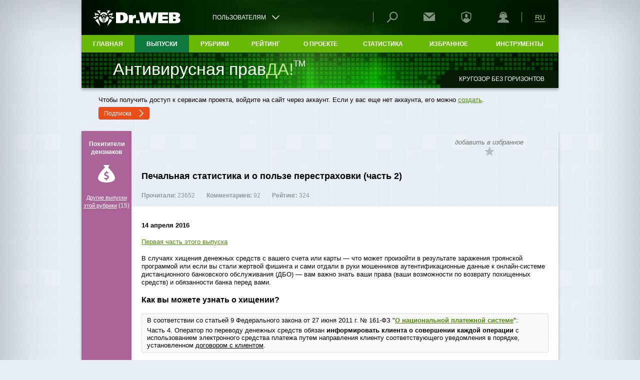

--- FILE ---
content_type: text/html; charset=utf-8
request_url: https://www.drweb.ru/pravda/issue/?number=54
body_size: 20083
content:



<!DOCTYPE html>
<!--[if IE     7 ]><html lang="ru" class="x ie ie7 ru"><![endif]-->
<!--[if IE     8 ]><html lang="ru" class="x ie ie8 ru"><![endif]-->
<!--[if IE     9 ]><html lang="ru" class="x ie ie9 ru"><![endif]-->
<!--[if (gt IE 9)|!(IE)]><!--><html lang="ru" class="x ru"><!--<![endif]-->
<head>
  <title>Печальная статистика и о пользе перестраховки (часть 2)</title>
  <meta name="description" content="В случаях хищения денежных средств с вашего счета или карты &amp;mdash; что может произойти в результате заражения троянской программой или если">
  <script src="//st.drweb.com/static/js/redir-https.js"></script>
  <script src="//st.drweb.com/static/js/acceptable_browsers_2018.js"></script>
  <meta content="text/html; charset=utf-8" http-equiv="content-type">
  <meta content="width=device-width, initial-scale=1.0" name="viewport">

  <meta property="og:url" content="https://www.drweb.ru/pravda?number=54" />
  <meta property="og:title" content="«Антивирусная правДА!»" />
<meta property="og:description" content="Поделиться ссылкой на этот выпуск безвозмездно!" />
<meta property="og:image" content="https://st.drweb.com/static/new-www/favicons/og-drweb-default.jpg" />
<meta property="og:image:width" content="968" />
<meta property="og:image:height" content="504" />
<meta property="og:image" content="https://st.drweb.com/static/partners/files/logo/logo_tm.png" />
<meta property="og:image:width" content="100" />
<meta property="og:image:height" content="67" />

  <!-- <base href="https://st.drweb.com/static/new-www/"> -->
  <!-- icons_full_package -->
  <link
    rel="shortcut icon" type="image/x-icon"
    href="//st.drweb.com/static/new-www/favicon.ico?r=1" />
  <link
    rel="apple-touch-icon" sizes="57x57"
    href="//st.drweb.com/static/new-www/favicons/apple-touch-icon-57x57.png" />
  <link
    rel="apple-touch-icon" sizes="60x60"
    href="//st.drweb.com/static/new-www/favicons/apple-touch-icon-60x60.png" />
  <link
    rel="apple-touch-icon" sizes="72x72"
    href="//st.drweb.com/static/new-www/favicons/apple-touch-icon-72x72.png" />
  <link
    rel="apple-touch-icon" sizes="76x76"
    href="//st.drweb.com/static/new-www/favicons/apple-touch-icon-76x76.png" />
  <link
    rel="apple-touch-icon" sizes="114x114"
    href="//st.drweb.com/static/new-www/favicons/apple-touch-icon-114x114.png" />
  <link
    rel="apple-touch-icon" sizes="120x120"
    href="//st.drweb.com/static/new-www/favicons/apple-touch-icon-120x120.png" />
  <link
    rel="apple-touch-icon" sizes="144x144"
    href="//st.drweb.com/static/new-www/favicons/apple-touch-icon-144x144.png" />
  <link
    rel="apple-touch-icon" sizes="152x152"
    href="//st.drweb.com/static/new-www/favicons/apple-touch-icon-152x152.png" />
  <!-- icons_modern_package -->
  <link
    rel="apple-touch-icon" sizes="180x180"
    href="//st.drweb.com/static/new-www/favicons/apple-touch-icon-180x180.png" />
  <link
    rel="icon" type="image/png" sizes="32x32"
    href="//st.drweb.com/static/new-www/favicons/favicon-32x32.png" />
  <link
    rel="icon" type="image/png" sizes="16x16"
    href="//st.drweb.com/static/new-www/favicons/favicon-16x16.png" />
  <link
    rel="manifest"
    href="//st.drweb.com/static/new-www/favicons/manifest.json" />
  <link
    rel="mask-icon" color="#2e2e2e"
    href="//st.drweb.com/static/new-www/favicons/safari-pinned-tab.svg" />

  <meta name="msapplication-TileColor" content="#7cb51b" />
  <meta name="msapplication-TileImage" content="//st.drweb.com/static/new-www/favicons/mstile-144x144.png" />
  <!-- Force theme color: -->
  <meta name="theme-color" content="#f2f2f2" />
  <!-- ! icons_modern_package -->
  <!-- ! icons_full_package -->
  <link href="//st.drweb.com/static/js/reset.css" media="all" type="text/css" rel="stylesheet">
  <link href="//st.drweb.com/static/js/drweb_user_login_widget_tile_mobi.css" type="text/css" rel="stylesheet">
  <link href="//st.drweb.com/static/js/jquery_bxslider/jquery.bxslider.css" type="text/css" rel="stylesheet">
  <link href="//st.drweb.com/static/js/jquery_bxslider/other_css/carousel_brochures.css" type="text/css" rel="stylesheet">
  <link href="//st.drweb.com/static/new-www/themes/tiles/css/style.css" type="text/css" rel="stylesheet">
  <!--[if lte IE 8]>
    <link rel="stylesheet" type="text/css" media="all" href="//st.drweb.com/static/new-www/themes/tiles/css/style_ie.css" />
  <![endif]-->
  <link href="//st.drweb.com/static/new-www/pravda/style_rubrics.css" type="text/css" rel="stylesheet">
  <link href="//st.drweb.com/static/new-www/pravda/style.css?r=1" type="text/css" rel="stylesheet">
  <!--[if lte IE 7]>
    <link rel="stylesheet" type="text/css" href="//st.drweb.com/static/new-www/pravda/ie.css" />
  <![endif]-->
  <link href="//st.drweb.com/static/new-www/themes/tiles_mobi/assets/css/components/js_disabled.css" type="text/css" rel="stylesheet">
  <link href="//st.drweb.com/static/new-www/themes/tiles_mobi/assets/css/components/old_browser.css" type="text/css" rel="stylesheet">
  <link href="//st.drweb.com/static/new-www/themes/tiles_mobi/assets/css/components/panel.css" type="text/css" rel="stylesheet">
  <link href="//st.drweb.com/static/new-www/themes/tiles_mobi/assets/css/components/icons.css" type="text/css" rel="stylesheet">
  <link href="//st.drweb.com/static/new-www/themes/tiles_mobi/assets/css/components/button.css?rev=1" type="text/css" rel="stylesheet">
  <link href="//st.drweb.com/static/new-www/themes/tiles_mobi/assets/css/components/input.css?rev=1" type="text/css" rel="stylesheet">
  <link href="//st.drweb.com/static/new-www/themes/tiles_mobi/assets/css/components/grid.css" type="text/css" rel="stylesheet">
  <link href="//st.drweb.com/static/new-www/themes/tiles_mobi/assets/css/components/fonts.css" type="text/css" rel="stylesheet">
  <link href="//st.drweb.com/static/new-www/themes/tiles_mobi/assets/css/components/margin_padding.css" type="text/css" rel="stylesheet">
  <link href="//st.drweb.com/static/new-www/themes/tiles_mobi/assets/css/components/common.css?rev=1" type="text/css" rel="stylesheet">
  <link href="//st.drweb.com/static/new-www/themes/tiles/css/colors.css" type="text/css" rel="stylesheet">
  <script src="//st.drweb.com/static/js/jquery-1.7.2.min.js"></script>
  <script src="//st.drweb.com/static/js/modernizr/modernizr.min.js"></script>
  <script src="//st.drweb.com/static/js/qdata/qdata.min.js"></script>
  <script src="//st.drweb.com/static/js/qdata/extensions/pi.js"></script>
  <script src="//st.drweb.com/static/js/jquery.cookie.min.js"></script>
  <script src="//st.drweb.com/static/js/old_browser_detection.js"></script>
  <script src="//st.drweb.com/static/js/switcher/switcher.min.js"></script>
  <script src="//st.drweb.com/static/new-www/themes/tiles/js/main.js"></script>
  <script src="//st.drweb.com/static/js/popup/popup.js" ></script>
  <script src="//st.drweb.com/static/js/scrollup_button.js"></script>
  <script src="//st.drweb.com/static/site_js/jsurl/url.js"></script>
  <script src="//st.drweb.com/static/js/change_lng_w_domains.js"></script>
  <script src="//st.drweb.com/static/new-www/themes/tiles/js/review.js"></script>
  <!--[if lt IE 8]>
    <script src="//st.drweb.com/static/new-www/themes/tiles/js/ie7_support.js"></script>
  <![endif]-->
  <!-- icons -->
  <script src="//st.drweb.com/static/new-www/themes/tiles_mobi/assets/icons/jquery.icons.js?r=1"></script>
  <!-- dyn-tree -->
  <script src="//st.drweb.com/static/js/dyn-tree/dyn-tree.js"></script>
  <!-- dyn-tree: data-dyn-mobi-menu -->
  <link rel="stylesheet" type="text/css" href="//st.drweb.com/static/js/dyn-tree/extensions/data-dyn-mobi-menu.css" />
  <script src="//st.drweb.com/static/js/dyn-tree/extensions/data-dyn-mobi-menu.js"></script>
  <script src="//st.drweb.com/static/js/jquery_bxslider/jquery.bxslider.min.js"></script>
  <script>
    function show_addthis_popup()
    {
      popUp(
        $( '#addthis_share' ).length ? '#addthis_share' :
        $(
        '<div id="addthis_share">' +
        '  <a href="#" class="popUp-close">&times;</a>' +
        '  <div class="popUp-content"></div>'+
        '</div>'
        )
        .find( '.popUp-content' )
        .append( $('#addthis_share_content') )
        .trigger( 'reposition.popUp' )
        .end()
      );
      return false;
    }

    function load_addthis()
    {
      window[ 'load_addthis' ] = function(){ return true };

      var old_cache = $.ajaxSettings.cache;

      $.ajaxSettings.cache = true;
      $.getScript( '//s7.addthis.com/js/250/addthis_widget.js#domready=1&pubid=ra-4ee89223124ebd75', function(){ addthis.init(); } );
      $.ajaxSettings.cache = old_cache;

      return true;
    }

    $(document).ready(function(){

      $('#select_lng').hover(function() {
        $(this).children('span.list_lng').stop().slideToggle(300);
      });

      if(typeof popUp == 'function'){ $('a.preview').popUp( { imgAutoResize: true } ) }

      load_addthis();

      $('#publish_edition').bxSlider({
        pager: false,
        //infiniteLoop: false,
        slideWidth: 208,
        minSlides: 1,
        maxSlides: 4,
        slideMargin: 18
      }).show();

    });
  </script>
  
</head>
<body>
<noscript>
  <div class="JsDisabled">
    <strong>Для корректной работы нашего сайта необходимо включить поддержку JavaScript в вашем браузере.</strong>
  </div>
</noscript>
<div class="OldBrowser">
  <p class="title"><strong class="noB"><a href="https://www.drweb.ru/old_browser_info/" class="white">Вы используете устаревший браузер!</a></strong></p>
<p class="note">Страница может отображаться некорректно.</p>
</div>

<div class="wrapper">
  <div class="wrapper_box">

    <div id="header" class="HEAD">

      
      <div
       class="PI space_1of1 ztop "
       data-swr-click-outside="hide"
       data-swr-group="header"
       data-swr-click="toggle"
      >

        <div class="PI-wrp PI-wrp_head">

          <div class="PI-group PI-group_head">
            <a class="PI-itm PI-itm_logo PI-group-itm _viewL_none js-data-dyn" href="https://www.drweb.ru/"
              data-dyn-mobi-menu="<i data-icon=&quot;#logo-drweb.icon_sizeS.icon_logo:size200x50&quot;></i>">
              <i data-icon="#logo-drweb.white.icon_sizeS.margLM.icon_logo:size200x50"></i>
            </a>

            <div class="PI-group-itm">
              <div class="PI-itm PI-itm_other" data-swr-target="protecting">
                <a class="Btn Btn_clean _viewL_white" data-swr="protecting" data-swr-class-active="-Icon_rotate180" href="#ПОЛЬЗОВАТЕЛЯМ">
                  <p class="Btn-body icon icon_right" data-icon="#common-arrowDown">
                    <span class="Btn-text fontXS">
                      <span class="_viewL_none uppercase">ПОЛЬЗОВАТЕЛЯМ</span>
                      <span class="defaultNone _viewL_block">
                        <i data-icon="#logo-drweb.Icon_noEffects.icon_sizeS.icon_logo:hidden"></i>
                      </span>
                    </span>
                  </p>
                </a>
                <div class="PI-case PI-case_other">
                  <div class="PI-case-content">
                    <p class="uppercase">Другие наши ресурсы</p>
<ul class="noList">
  <li class="margYS">
    <a href="https://www.drweb.ru/" target="_blank">www.drweb.ru</a> — главный сайт компании «Доктор Веб»
  </li>
  <li class="margYS">
    <a href="https://estore.drweb.ru/" target="_blank">estore.drweb.ru</a> — интернет-магазин Dr.Web
  </li>
  <li class="margYS">
    <a href="https://free.drweb.ru/" target="_blank">free.drweb.ru</a> — бесплатные утилиты, плагины, информеры
  </li>
  <li class="margYS">
    <a href="https://av-desk.com/?lng=ru" target="_blank">av-desk.com</a> — интернет-сервис для поставщиков услуг Dr.Web AV-Desk
  </li>
  <li class="margYS">
    <a href="https://curenet.drweb.ru/" target="_blank">curenet.drweb.ru</a> — сетевая лечащая утилита Dr.Web CureNet!
  </li>
</ul>                    <a href="#Закрыть" class="PI-case-close" data-swr="protecting" data-swr-click="hide">
                      <i data-icon="#common-cross.white:hidden">Закрыть</i>
                    </a>
                  </div>
                </div>
              </div>
            </div>
          </div>

          <p class="PI-itm PI-itm_menu">
            <a class="PI-itm_menu-trig js-menu-open" href="#"
            ><b><i></i><i></i><i></i></b></a>
          </p>

          
        </div><div class="PI-wrp PI-wrp_panel">

          <div class="PI-group PI-group_panel">

            <!-- Город -->

<div class="PI-group-itm">
  <div class="PI-separator _viewL_none"></div>
</div>

<!-- Поиск -->
<div class="PI-group-itm">
  <div class="PI-itm PI-itm_search" data-swr-target="search">
    <a class="PI-icon" data-swr="search" href="#Поиск">
      <i class="Icon" data-icon="#common-search">
        <svg class="Icon-cnt" width="25" height="25">
          <use xlink:href="#common-search">Поиск</use>
        </svg>
      </i>
      <span class="PI-icon-select">
        <i data-icon="#common-arrowDown:hidden"></i>
        <i data-icon="#common-arrowDown.Icon_rotate180:hidden"></i>
      </span>
    </a>
    <div class="PI-case PI-case_search">
      <div class="PI-case-content uppercase">
        <form method="get" action="https://www.drweb.ru/search/" class="relative ztop" id="SearchForm">
          <input type="hidden" name="lng" value="ru">
          <input type="hidden" name="q" id="SearchForm-query">
          <label for="SearchForm-input" class="uppercase noMargY block">
            Поиск по сайту
          </label>
          <p class="InputGroup noRadius noWrap margYS">
            <input class="Input" style="width:268px;" type="text" size="32" value="" autocomplete="off" id="SearchForm-input">
            <button class="Btn Btn_input bg_main_green_2 alignMiddle" type="submit" title="Найти">
              <span class="Btn-body">
                <span class="Btn-text noPadd"><i class="Btn-text" data-icon="#common-search">Найти</i></span>
              </span>
            </button>
            <span class="InputGroup-tooltip bg_gray_7" id="SearchForm-tooltip"></span>
          </p>
        </form>
        <script src="https://st.drweb.com/static/js/quick_search.js"></script>
        <script>
          (function() {

            var $sel = $( '#SearchSelect' ),
                $forma = $( '#SearchForm' ),
                $input = $( '#SearchForm-input', $forma[0] ),
                $query = $( '#SearchForm-query', $forma[0] ),
                hashtagQuickSearch = quickSearch({
                  url: 'https://www.drweb.ru/aj/hashtag/',
                  queryBy: 'term',
                  startTrigger: function(inputVal) {return /^#/.test(inputVal)},
                  queryTrigger: function(inputVal) {return /^#\S{4,}$/.test(inputVal)},
                  onSelect: function(inputVal) {$forma.submit()},
                  parentId: 'SearchForm',
                  inputId: 'SearchForm-input',
                  outputId: 'SearchForm-tooltip',
                  itemPreff: '#',
                  itemClass: 'noTextTransform block cursorPointer paddYC paddXS',
                  itemActiveClass: 'bg_gray_6',
                  resultClass: 'InputGroup-tooltip-body',
                  outputActiveClass: 'InputGroup-tooltip_show',
                  noItemsMsg: '<i class="noTextTransform block paddYC paddXS">Ничего не найдено!</i>'
                });

            $forma
              .on( 'submit', function(){
                $query.val( $input.val().replace( /^#*/, '' ) );
              } );

            $sel
              .on( 'change', function(){

                var ph = $( this.options[this.selectedIndex] ).attr( 'data-placeholder' ) || '';

                // $forma.attr( 'action', this.value );

                $input
                  .off( '.mSearch' )
                  .on( 'focus.mSearch', function(){ if( this.value == ph && ph != '#' ) this.value = '' } )
                  .on( 'blur.mSearch', function(){ if( this.value == '' ) this.value = ph } );

               // switch (this.value) {
               //   case "https://news.drweb.ru/hashtag/":
               //     hashtagQuickSearch
               //       .data({type: 3})
               //       .on();
               //       break;
               //   case "https://www.drweb.ru/pravda/hashtag/":
               //     hashtagQuickSearch
               //       .data({})
               //       .on();
               //       break;
               //   default:
                    hashtagQuickSearch
                      .reset()
                      .off();
                    $input.val( ph );
               // }

                if ($input.val().charAt(0) === '#') {
                  hashtagQuickSearch.update();
                }
                else {
                  $input.val( ph );
                }

              } )
              .change();

          }());
        </script>
      </div>
    </div>
  </div>
</div>


<!-- Подписка -->
<div class="PI-group-itm">
  <div class="PI-itm PI-itm_subscription" data-swr-target="subscription">
    <a class="PI-icon" data-swr="subscription" href="#Подписка" onclick="drw_login_widget_once()">
      <i data-icon="#tech-antispam">Подписка</i>
      <span class="PI-icon-select">
        <i data-icon="#common-arrowDown:hidden"></i>
        <i data-icon="#common-arrowDown.Icon_rotate180.black:hidden"></i>
      </span>
    </a>
    <div class="PI-case PI-case_subscription">
      <div class="PI-case-content">
        <span class="uppercase">Подписка</span>
                                <p class="alert alert__info margYS">Для подключения подписки, необходимо авторизоваться или зарегистрироваться.</p>
        <p class="margYS"><a data-swr="profile" data-swr-click="tab" href="javascript:void(0)" onclick="drw_login_widget_once()">Войти / Зарегистрироваться</a></p>
              </div>
    </div>
  </div>
</div>


<!-- Профиль -->
<div class="PI-group-itm">
  <div class="PI-itm PI-itm_profile" data-swr-target="profile">
    <a class="PI-icon" data-swr="profile" href="#Профиль" onclick="drw_login_widget_once()">
      <i data-icon="#common-profile">Профиль</i>
      <span class="PI-icon-stat">
        <i data-icon="#common-tick:hidden"></i>
      </span>
      <span class="PI-icon-select">
        <i data-icon="#common-arrowDown:hidden"></i>
        <i data-icon="#common-arrowDown.Icon_rotate180.black:hidden"></i>
      </span>
    </a>
    <div class="PI-case PI-case_profile">
      <script type="text/javascript">
        window[ 'drw_login_widget_reqdata' ] = { 'style': 'pi', 'caseid': 'case_profile' };
        window[ 'drw_login_widget_once' ] = function() {
          $.getScript( 'https://st.drweb.com/static/js/auth/widgets/login_pi.js' );
        }
      </script>
      <div class="PI-case-content" id="case_profile">
        <div class="alignCenter paddYM">
          <i data-icon="#common-spinner.Icon_spinSteps12.icon_sizeL.main_green_4"></i>
        </div>
      </div>
    </div>
  </div>
</div>

<!-- Поддержка -->
<div class="PI-group-itm">
  <div class="PI-itm PI-itm_contact" data-swr-target="contact">
    <a class="PI-icon" data-swr="contact" href="#Поддержка">
      <i data-icon="#common-operator">Поддержка</i>
      <span class="PI-icon-select">
        <i data-icon="#common-arrowDown:hidden"></i>
        <i data-icon="#common-arrowDown.Icon_rotate180.black:hidden"></i>
      </span>
    </a>
    <div class="PI-case PI-case_contact">
      <div class="PI-case-content uppercase">
        Свяжитесь с нами
      </div>
      <div class="PI-case-content">
                <div class="clearfix">
          <p class="fl_left width_50p noMarg boxSizingBorderBox paddRS">
            <a class="Btn Btn_block margTC noRadius bg_green_4" data-swr="profile" data-swr-click="tab" href="javascript:void(0)" onclick="drw_login_widget_once()">
              <span class="Btn-body icon icon_right" data-icon="#common-arrowRight">
                <span class="Btn-text fontS">Для владельцев<br> аккаунтов</span>
              </span>
            </a>
          </p>
          <p class="fl_left width_50p noMarg boxSizingBorderBox paddRS">
            <a class="Btn Btn_block margTC noRadius bg_green_4" data-swr="profile" data-swr-click="tab" href="javascript:void(0)" onclick="drw_login_widget_once()">
              <span class="Btn-body icon icon_right" data-icon="#common-arrowRight">
                <span class="Btn-text fontS">Для неавторизованных<br> на сайте</span>
              </span>
            </a>
          </p>
        </div>
               </div>
    </div>
  </div>
</div>
            
            <div class="PI-group-itm">
              <div class="PI-separator _viewL_none"></div>
            </div>

            <!-- Язык -->
            <div class="PI-group-itm">
              <div class="PI-itm PI-itm_lng" data-swr-target="lng">
                <a class="Btn Btn_clean Btn_slim paddXC main_green_4" data-swr="lng" href="#Язык">
                  <p class="Btn-body">
                    <span class="Btn-text noPadd fontS">
                      <span class="PI-itm_lngCurr uppercase">
                                              RU                                            </span>
                    </span>
                  </p>
                </a>
                <div class="PI-case PI-case_lng">
                  <div class="PI-case-content">
                                                                <a href="javascript:drweb_site_change_lng('ru')" class="PI-case_lng-itm lng_ru">
                        RU                      </a>
                                                                                      <a href="javascript:drweb_site_change_lng('de')" class="PI-case_lng-itm lng_de">
                        DE                      </a>
                                                                                      <a href="javascript:drweb_site_change_lng('en')" class="PI-case_lng-itm lng_en">
                        EN                      </a>
                                                                                      <a href="javascript:drweb_site_change_lng('es')" class="PI-case_lng-itm lng_es">
                        ES                      </a>
                                                                                      <a href="javascript:drweb_site_change_lng('fr')" class="PI-case_lng-itm lng_fr">
                        FR                      </a>
                                                            </div>
                  <a href="#Закрыть" class="PI-case-close" data-swr="lng" data-swr-click="hide">
                    <i data-icon="#common-cross.white:hidden">Закрыть</i>
                  </a>
                </div>
              </div>
            </div>
            
          </div>

        </div>

      </div>

      
      <div class="NAV container container_cell bg_main_green_4 ">

        <div class="NAV-store sys_mark_elements_with_data_mark_regex_path">

          <div class="NAV-wrp" data-mark-path="/pravda$">
  <dl class="NAV-case on_hover">
  
    <dt class="NAV-section">
      <a
        class="NAV-section-link cursorPointer js-data-dyn"
        href="https://www.drweb.ru/pravda/"

        data-dyn-mobi-menu="Главная">
        <h3 class="NAV-section-name">
          Главная
        </h3>
      </a>
    </dt>

  </dl>
</div>

<div class="NAV-wrp" data-mark-path="/pravda/(issue$|issues|comments|my/comments)">
  <dl class="NAV-case on_hover">
  
    <dt class="NAV-section">
      <a
        class="NAV-section-link"
        href="javascript:void(0)">
        <h3 class="NAV-section-name">
          Выпуски
        </h3>
        <div class="NAV-case-arrow">
          <i data-icon="#common-arrowDown.white:hidden"></i>
        </div>
      </a>
    </dt>

    <dd class="NAV-content use_hover">
      <div class="paddXM paddYS">
        <ul class="line_space_3 noMarg">
          <li class="NAV-itm">
            <a
              class="NAV-link js-data-dyn"
              href="https://www.drweb.ru/pravda/issues/"

              data-dyn-mobi-menu="Выпуски // Все">
              Все
            </a>
          </li>
          <li class="NAV-itm">
            <a
              class="NAV-link js-data-dyn"
              href="https://www.drweb.ru/pravda/comments/"

              data-dyn-mobi-menu="Выпуски // Все комментарии">
              Все комментарии
            </a>
          </li>
          <li class="NAV-itm">
            <a
              class="NAV-link js-data-dyn"
              href="https://www.drweb.ru/pravda/my/comments/"

              data-dyn-mobi-menu="Выпуски // Мои комментарии">
              Мои комментарии
            </a>
          </li>
        </ul>
      </div>
    </dd>

  </dl>
</div>

<div class="NAV-wrp" data-mark-path="/pravda/rubrics">
  <dl class="NAV-case on_hover">
  
    <dt class="NAV-section">
      <a
        class="NAV-section-link cursorPointer js-data-dyn"
        href="https://www.drweb.ru/pravda/rubrics/"

        data-dyn-mobi-menu="Рубрики">
        <h3 class="NAV-section-name">
          Рубрики
        </h3>
      </a>
    </dt>
  
  </dl>
</div>

<div class="NAV-wrp" data-mark-path="/pravda/rating">
  <dl class="NAV-case on_hover">
  
    <dt class="NAV-section">
      <a
        class="NAV-section-link cursorPointer js-data-dyn"
        href="https://www.drweb.ru/pravda/rating/"

        data-dyn-mobi-menu="Рейтинг">
        <h3 class="NAV-section-name">
          Рейтинг
        </h3>
      </a>
    </dt>

  </dl>
</div>

<div class="NAV-wrp" data-mark-path="/pravda/about">
  <dl class="NAV-case on_hover">
  
    <dt class="NAV-section">
      <a
        class="NAV-section-link cursorPointer js-data-dyn"
        href="https://www.drweb.ru/pravda/about/"

        data-dyn-mobi-menu="О проекте">
        <h3 class="NAV-section-name">
          О проекте
        </h3>
      </a>
    </dt>

  </dl>
</div>

<div class="NAV-wrp" data-mark-path="/pravda/statistics/">
  <dl class="NAV-case on_hover">
  
    <dt class="NAV-section">
      <a
        class="NAV-section-link"
        href="javascript:void(0)"

        data-dyn-mobi-menu="Статистика">
        <h3 class="NAV-section-name">
          Статистика
        </h3>
        <div class="NAV-case-arrow">
          <i data-icon="#common-arrowDown.white:hidden"></i>
        </div>
      </a>
    </dt>

    <dd class="NAV-content use_hover">
      <div class="paddXM paddYS">
        <ul class="line_space_3 noMarg">
          <li class="NAV-itm">
            <a
              class="NAV-link js-data-dyn"
              href="https://www.drweb.ru/pravda/statistics/activity/"

              data-dyn-mobi-menu="Статистика // Cтатистика активностей проекта">
              Cтатистика активностей проекта
            </a>
          </li>
          <li class="NAV-itm">
            <a
              class="NAV-link js-data-dyn"
              href="https://www.drweb.ru/pravda/statistics/trophy/"

              data-dyn-mobi-menu="Статистика // Cтатистика трофеев проекта">
              Cтатистика трофеев проекта
            </a>
          </li>
          <li class="NAV-itm">
            <a
              class="NAV-link js-data-dyn"
              href="https://www.drweb.ru/pravda/statistics/participant/"

              data-dyn-mobi-menu="Статистика // Cтатистика участников проекта">
              Cтатистика участников проекта
            </a>
          </li>
        </ul>
      </div>
    </dd>

  </dl>
</div>

<div class="NAV-wrp" data-mark-path="/pravda/favourite">
  <dl class="NAV-case on_hover">
  
    <dt class="NAV-section">
      <a
        class="NAV-section-link cursorPointer js-data-dyn"
        href="https://www.drweb.ru/pravda/favourite/"

        data-dyn-mobi-menu="Избранное">
        <h3 class="NAV-section-name">
          Избранное
        </h3>
      </a>
    </dt>

  </dl>
</div>

<div class="NAV-wrp" data-mark-path="/pravda/(services|informer)">
  <dl class="NAV-case on_hover">
  
    <dt class="NAV-section">
      <a
        class="NAV-section-link"
        href="javascript:void(0)">
        <h3 class="NAV-section-name">
          Инструменты
        </h3>
        <div class="NAV-case-arrow">
          <i data-icon="#common-arrowDown.white:hidden"></i>
        </div>
      </a>
    </dt>

    <dd class="NAV-content use_hover right">
      <div class="paddXM paddYS">
        <ul class="line_space_3 noMarg">
          <li class="NAV-itm">
            <a
              class="NAV-link js-data-dyn"
              href="https://www.drweb.ru/pravda/services/"

              data-dyn-mobi-menu="Инструменты // Подписка">
              Подписка
            </a>
          </li>
          <li class="NAV-itm">
            <a
              class="NAV-link js-data-dyn"
              href="https://www.drweb.ru/pravda/informer/"

              data-dyn-mobi-menu="Инструменты // Информеры">
              Информеры
            </a>
          </li>
        </ul>
      </div>
    </dd>

  </dl>
</div>
        </div>

      </div>

      <h1 class="HEAD-title">Антивирусная прав<span class="green">ДА!</span><span class="sup">TM</span></h1>
<p class="HEAD-tagline">Кругозор без горизонтов</p>

    </div>

    <div class="margTS">
     
    </div>

    <div id="my_account">
      <div class="my_account_box">
        <p style="align-items: center; justify-content: space-between; box-sizing: border-box; flex-flow: row wrap; display: flex;"><span>Чтобы получить доступ к сервисам проекта, войдите на сайт через аккаунт. Если у вас еще нет аккаунта, его можно <a href="https://www.drweb.ru/user/registration/?from=pravda">создать</a>.</span><a class="Btn Btn_slim bg_orange_5 margYS"  data-swr="profile" data-swr-group="header" data-swr-click="tab" href="javascript:void(0)" onclick="$( 'html, body' ).animate({ scrollTop: 0 }, 200 ); drw_login_widget_once()" >
          <span class="Btn-body icon icon_right">
            <span class="Btn-text fontXS">Подписка</span><span class="IconSide"><i data-icon="#common-arrowRight"></i></span>
          </span>
        </a></p>
      </div>
    </div>

  <div class="content">



<script type="text/javascript">
    function onKarma( obj ) {
        if( obj.state == 'ok' ) {
            var likes    = '+ ' + obj.data.likes;
            var dislikes = '- ' + obj.data.dislikes;

            $( '#likes' ).text( likes );
            $( '#dislikes' ).text(  dislikes );

        } else {
            alert( 'Error' );
        }

        return true;
    }

    function onFavourite( obj ) {
        if( obj.state == 'ok' ) {
            $( '#favorite_icon' ).attr( 'src', '//st.drweb.com/static/new-www/pravda/favorites_active.png' );
        } else {
            alert( 'Закладка не добавлена! Пожалуйста, авторизуйтесь' );
        }

        return true;
    }

    function AJAXLoad( url, params, handler ) {
        $.get(url, params, handler);
        return false;
    }

    function addFavourite( article ) {
        AJAXLoad( '//www.drweb.ru/pravda/favourite/aj', { article: article }, onFavourite );
    }

    function like( article ) {
        AJAXLoad( '//www.drweb.ru/pravda/karma/aj', { article: article, mode: 'like' }, onKarma );
    }

    function dislike( article ) {
        AJAXLoad( '//www.drweb.ru/pravda/karma/aj', { article: article, mode: 'dislike' }, onKarma );
    }

    function mention( username ) {
        var text = $( '#comment' ).val();
        text += username + ', ';

        $( '#comment' ).val( text );
    }

</script>

<div class="issue kidnappers">
    <div class="rubrics">
        <span>Похитители дензнаков</span>
        <p class="image">
            <img src="//st.drweb.com/static/new-www/pravda/rubrics/kidnappers.png" alt="Похитители дензнаков">
        </p>

                    <a href="https://www.drweb.ru/pravda/issues/?rubric=16">Другие выпуски этой рубрики</a> (15)
            </div>

    <div class="issue_content">
      <div class="issue_content_mobi">
        <div class="issue_menu">
                  <script>
            $('document').ready(function(){

                $.ajax({
                    url: "https://www.drweb.ru/pravda/issue/arrows?number=54&lng=ru",
                    success: function(data){

                    if(data && data.state == 'ok'){
                      var elLi = $('<li>', {css: {float: 'left', display: 'block'}}),
                        elP = $('<p>', {css: {'margin-bottom': 0, 'padding': '10px'}}),
                        next_db = data.data.next,
                        prev_db = data.data.prev,
                        next_a, prev_a, separator;

                      if(prev_db.url){
                        prev_a = $('<a>', {text: '<< Предыдущий выпуск', href: prev_db.url, title: prev_db.header, class:'_viewS_block _viewS_margBM', css: {'text-decoration': 'none'}});
                        elLi.append(prev_a.clone());
                        elP.append(prev_a);
                      }

                      if(next_db.url && prev_db.url){
                        separator = $('<span>',{text: ' | ', class: '_viewS_none'});
                        elLi.append(separator.clone());
                        elP.append(separator);
                      }

                      if(next_db.url){
                        next_a = $('<a>', {text: 'Следующий выпуск >>', href: next_db.url, title: next_db.header, class:'_viewS_block _viewS_margBS', css: {'text-decoration': 'none'}});
                        elLi.append(next_a.clone());
                        elP.append(next_a);
                      }
                      $('#issue_menu_list').prepend(elLi);
                      $('#after_issue_nav_place').prepend(elP);
                      $('#after_issue_nav').show();
                    }

                  }
                });
            });
          </script>
                    <ul id="issue_menu_list">
            <li class="grey em ta_center">
                              добавить в избранное<br/>
                  <a href="#" onclick="addFavourite(89); return false;"><img src="//st.drweb.com/static/new-www/pravda/favorites.png" alt="Добавить в закладки" title="Добавить в закладки" id="favorite_icon"></a>
                          </li>
            <!--<li>
                <a href="#" onclick="window.print(); return false;"><img src="//st.drweb.com/static/new-www/pravda/print.png" alt="Версия для печати" title="Версия для печати"></a>
            </li>-->
          </ul>
        </div>
        <h2>Печальная статистика и о пользе перестраховки (часть 2)</h2>
        <div class="issue_statistics">
            <span class="issue_statistics_margin"><span class="b">Прочитали:</span>&nbsp;23652</span>
            <span class="issue_statistics_margin"><span class="b">Комментариев:</span>&nbsp;92</span>
            <span class="issue_statistics_margin"><span class="b">Рейтинг:</span>&nbsp;324</span>
        </div>
      </div>
      <div class="issue_fact">
	<p><b>14 апреля 2016</b></p>	
            <p><a href="https://www.drweb.com/pravda/issue/?number=52&lng=ru" target="_blank">Первая часть этого выпуска</a></p>
<p>В случаях хищения денежных средств с вашего счета или карты &mdash;  что может произойти в результате заражения троянской программой или если вы стали жертвой фишинга и сами отдали в руки мошенников аутентификационные данные к онлайн-системе дистанционного банковского обслуживания (ДБО) &mdash; вам важно знать ваши права (ваши возможности по возврату похищенных средств) и обязанности банка перед вами. </p>

<h3>Как вы можете узнать о хищении?</h3>
<div class="alert alert__info">
  <p>В соответствии со статьей 9 Федерального закона от 27 июня 2011 г. № 161-ФЗ "<a href="http://base.garant.ru/12187279/" class="b" target="_blank">О национальной платежной системе</a>":</p>
  <p>Часть 4. Оператор по переводу денежных средств обязан <span class="b">информировать клиента о совершении каждой операции</span> с использованием электронного средства платежа путем направления клиенту соответствующего уведомления в порядке, установленном <span class="u">договором с клиентом</span>.</p>
</div>

<p>Откройте свой договор с банком и посмотрите, каким образом банк обязуется уведомлять вас о каждой операции с вашим счетом. Если банк не присылает вам уведомления, тогда: </p>
<p class="alert alert__info">Часть 13. В случае если оператор по переводу денежных средств не исполняет обязанность по информированию клиента о совершенной операции в соответствии с частью 4 настоящей статьи, оператор по переводу денежных средств <span class="b">обязан возместить клиенту сумму операции, о которой клиент не был проинформирован, и которая <span class="u">была совершена без согласия клиента</span>.</span></p>

<p class="b">Т.е. получив от банка уведомление о чужой операции с вашей картой или счетом ваша первая обязанность и главное действие &mdash; <br/>
<span class="big">НЕМЕДЛЕННО сообщить банку об инциденте.</span></p>
<p class="ta_center red big">На это у вас только одни сутки</p>
<p>При обнаружении хищения паролей, пин-кодов, банковской карты, признаков их использования или использования ваших идентификаторов к системе дистанционного банковского обслуживания другими лицами без вашего согласия незамедлительно <span class="b">требуйте от банка приостановления или прекращения использования электронного средства платежа</span>.</p>

<div class="alert alert__info">
<p>Часть 9. Использование клиентом электронного средства платежа может быть приостановлено или прекращено оператором по переводу денежных средств <span class="b">на основании полученного от клиента уведомления</span>.</p>
<p>Часть 11. В случае утраты электронного средства платежа и (или) его использования без согласия клиента клиент обязан направить соответствующее уведомление оператору по переводу денежных средств <span class="u">в предусмотренной договором форме</span> <span class="b">незамедлительно после обнаружения факта утраты электронного средства платежа и (или) его использования без согласия клиента</span>, <span class="red">но не позднее дня, следующего за днем получения от оператора по переводу денежных средств уведомления о совершенной операции</span>.</p>
</div>

<h3 class="red">В противном случае</h3>
<p class="alert alert__info">Часть 14. В случае если оператор по переводу денежных средств исполняет обязанность по информированию клиента о совершенной операции в соответствии с частью 4 настоящей статьи и клиент не направил оператору по переводу денежных средств уведомление в соответствии с частью 11 настоящей статьи, оператор по переводу денежных средств <span class="b">не обязан возместить</span> клиенту сумму операции, совершенной без согласия клиента.
</p>

<p>При этом </p>
<p class="alert alert__info">Часть 10. Приостановление или прекращение использования клиентом электронного средства платежа <span class="b">не прекращает обязательств клиента и оператора</span> по переводу денежных средств, возникших до момента приостановления или прекращения указанного использования.
</p>

<p>Если вы успеете уведомить банк об инциденте: </p>
<p class="alert alert__info">Часть 12. <span class="b">После получения</span> оператором по переводу денежных средств <span class="b">уведомления</span> клиента в соответствии с частью 11 настоящей статьи оператор по переводу денежных средств <span class="b">обязан возместить клиенту сумму операции, совершенной <span class="red">без согласия клиента</span> после получения указанного уведомления.</span></p>

<p class="fs_16">Будьте готовы к тому, что вам придется доказывать, что операция действительно была совершена без вашего ведома.</p>
<p>В том  числе, банк может потребовать у вас копию лицензионного сертификата и логи (журнал действий) антивируса и любого другого ПО, установленного в момент хищения.</p>
<p class="alert alert__info">Часть 15. В случае если оператор по переводу денежных средств исполняет обязанность по уведомлению клиента &mdash; физического лица о совершенной операции в соответствии с частью 4 настоящей статьи и клиент &mdash; физическое лицо направил оператору по переводу денежных средств уведомление в соответствии с частью 11 настоящей статьи, оператор по переводу денежных средств должен возместить клиенту сумму указанной операции, совершенной без согласия клиента до момента направления клиентом &mdash; физическим лицом уведомления. В указанном случае оператор по переводу денежных средств обязан возместить сумму операции, совершенной без согласия клиента, <span class="b">если не докажет</span>, что клиент нарушил порядок использования электронного средства платежа, что повлекло совершение операции без согласия клиента &mdash; физического лица. </p>
<a href='https://www.drweb.ru/pravda/hashtag/?q=%D0%94%D0%91%D0%9E'>#ДБО</a> <a href='https://www.drweb.ru/pravda/hashtag/?q=%D0%B1%D0%B5%D0%B7%D0%BE%D0%BF%D0%B0%D1%81%D0%BD%D0%BE%D1%81%D1%82%D1%8C'>#безопасность</a> <a href='https://www.drweb.ru/pravda/hashtag/?q=%D0%B7%D0%B0%D0%BA%D0%BE%D0%BD%D0%BE%D0%B4%D0%B0%D1%82%D0%B5%D0%BB%D1%8C%D1%81%D1%82%D0%B2%D0%BE'>#законодательство</a> <a href='https://www.drweb.ru/pravda/hashtag/?q=%D0%92%D0%9A%D0%98'>#ВКИ</a> <a href='https://www.drweb.ru/pravda/hashtag/?q=%D0%BE%D0%BD%D0%BB%D0%B0%D0%B9%D0%BD-%D0%B1%D0%B0%D0%BD%D0%BA%D0%B8%D0%BD%D0%B3'>#онлайн-банкинг</a>        </div>
    </div>

    <div class="issue_advice">
        <h3>
            Антивирусная правДА! рекомендует
        </h3>
        <ol>
  <li>Откройте ваш договор с банком и посмотрите, какие в нем прописаны меры по защите устройств, а также любые другие вопросы порядка использования вами электронного средства платежа. Как правило, сейчас в договоры включают требование использования лицензионого антивирусного и любого другого ПО, а также проведения его регулярных обновлений.</li>
  <li>Убедитесь. что используете лицензионный антивирус и следите за его обновлением и своевременным продлением лицензии. Если лицензию не удалось продлить вовремя, например, в «Доктор Веб» вы можете воспользоваться на этот период демо-версией. Однако лицензионный сертификат на демо получить вы не сможете. </li>
  <li>Обращаем внимание, что порядок использования электронного средства платежа может включать, например, запрет банка использовать банкомат при наличии подозрений на его «некорректную работу», при использовании системы ДБО может присутствовать обязанность убедиться, что вы «находитесь на подлинном сайте», не использовать функцию сохранения паролей к сайтам, не использовать операционную систему Windows XP, устанавливать пароли, отвечающие определенным требованиям и т.&nbsp;д. <span class="b">Если банк докажет, что вы не выполнили эти требования, возврата денег ожидать не следует.</span>
Уточните в банке, где можно посмотреть и скачать текст уведомления и какова процедура приема заявления от клиента о хищении средств. Возможно, это прописано в вашем договоре с банком.</li> 
  <li>Незамедлительно сообщайте в банк по телефону call-центра или иному номеру, указанному в вашем договоре с банком и на кредитной карте, о том, что, например, банковская карта выбыла из вашего владения или что сведения о ней стали известны другому лицу. </li>
  <li>Помните, что <span class="b">вам обязательно нужно получить на руки документ, свидетельствующий, что вы сообщили о проблеме в банк.</span> К сожалению, иногда сотрудники банка говорят, что у них сегодня нет бланков уведомлений, и советуют прийти завтра. Но к концу завтрашнего дня пройдет установленный законом срок, и претендовать на возврат средств вы уже не сможете. В этом случае следует просить сотрудников банка выдать вам официальное письмо об отсутствии бланков и сообщить, что передадите эту бумагу в правоохранительные органы. Если и это не помогает, нужно приводить свидетелей и писать жалобы в центральный офис банка.</li>
  <li>Если вы все сделали правильно, но банк откажется вернуть деньги, что чаще всего и бывает, можно обратиться в суд.</li>
</ol>    </div>

    <div id="after_issue_nav" class="issue_content none">
        <div id="after_issue_nav_place" class="issue_content_mobi" style="min-height: 0;">
        </div>
    </div>

            <div class="issue_rating">

            
            <table class="issue_rating_table">
                <tr>
                    <td class="issue_rating_table-box">
                        <p><b class="airStock1">Оцените выпуск</b></p>

                                                    <div class="like_hint">
                                <button class="likes cursor_text">+ 180</button>
                                <button class="dislikes cursor_text">- 0</button>
                                <div class="hint alert alert__info">Чтобы проголосовать зайдите в аккаунт на сайте или <a href="https://www.drweb.ru/user/registration/">создайте</a> его, если аккаунта еще нет.</div>
                            </div>
                                            </td>
                    <td class="issue_rating_table-box">
                        <p><b class="airStock1">Сделайте репост</b></p>

                        <p class="share_issue noMargT">
                            <a href="http://vk.com/drwebuser" target="_blank">
                                <img src="//st.drweb.com/static/new-www/social/no_radius/vkontakte.png" alt="[ВКонтакте]">
                            </a>
                            <a href="https://twitter.com/Doctor_Web" target="_blank">
                                <img src="//st.drweb.com/static/new-www/social/no_radius/twitter.png" alt="[Twitter]">
                            </a>
                        </p>
                    </td>
                                    </tr>
            </table>

            <p class="black newLine">Необходимо войти на страницу выпуска через аккаунт на сайте «Доктор Веб» (или <a href="https://www.drweb.ru/user/registration/">создать аккаунт</a>). Аккаунт должен быть связан с вашим аккаунтом в социальной сети. <a href="https://support.drweb.ru/video/">Видео о связывании аккаунта</a>.</p>

            <br>
        </div>
    </div>


<div class="comments">
    <div class="your_opinion">
        <div class="padding">
            <h3>Нам важно ваше мнение</h3>
        </div>
    </div>

    
    <div class="white_box">
        <div class="padding">
                            <p class="b">Чтобы оставить комментарий, нужно зайти через свой аккаунт на сайте «Доктор Веб». Если аккаунта еще нет, его можно <a href="https://www.drweb.ru/user/registration/">создать</a>.</p>
                    </div>

                    <h3 class="padding">
                Комментарии пользователей
            </h3>

                            <div class="feedback_node padding">
                    <p>
                        <strong>
                                                            Rider                                                    </strong>

                        
                        
                        
                        <br>
                        <span>22:13:08 2018-11-18</span>

                        
                                            </p>
                    <div class="feedback_node_text">
                        Полезная информация.Но лучше чтобы она не пригодилась )                    </div>
                </div>
                            <div class="feedback_node padding">
                    <p>
                        <strong>
                                                            Toma                                                    </strong>

                        
                        
                        
                        <br>
                        <span>17:13:42 2018-11-15</span>

                        
                                            </p>
                    <div class="feedback_node_text">
                        Да уж договор с банком нужно внимательно изучить.                    </div>
                </div>
                            <div class="feedback_node padding">
                    <p>
                        <strong>
                                                            Денисенко Павел Андреевич                                                    </strong>

                        
                        
                        
                        <br>
                        <span>18:14:42 2018-07-26</span>

                        
                                            </p>
                    <div class="feedback_node_text">
                        Внимательным нужно быть)                    </div>
                </div>
                            <div class="feedback_node padding">
                    <p>
                        <strong>
                                                            Любитель пляжного футбола                                                    </strong>

                        
                        
                        
                        <br>
                        <span>19:31:37 2018-04-07</span>

                        
                                            </p>
                    <div class="feedback_node_text">
                        @vasvet, про сберкнижки и не знал, давно с нею к ним не обращался. А когда у нас на работе перешли на карту Сбера МИР, то тоже предлагали с свой пенсионный фонд записаться. Везде одно и то же. :))                    </div>
                </div>
                            <div class="feedback_node padding">
                    <p>
                        <strong>
                                                            vasvet                                                    </strong>

                        
                        
                        
                        <br>
                        <span>17:52:08 2018-04-07</span>

                        
                                            </p>
                    <div class="feedback_node_text">
                        @Любитель_пляжного_футбола, Ну да, по ходу в сбере, там же книжки отменили, и типа у каждого теперь должна быть социальная карточка- электронная подпись. Я как мог отбрыкивался, один черт заставили сделать, да еще пытались в какой то свой пенсионный фонд внести. Еле отмахлся!:)                    </div>
                </div>
                            <div class="feedback_node padding">
                    <p>
                        <strong>
                                                            Любитель пляжного футбола                                                    </strong>

                        
                        
                        
                        <br>
                        <span>17:45:03 2018-04-07</span>

                        
                                            </p>
                    <div class="feedback_node_text">
                        @vasvet, догадываюсь, это в Сбере оформляли. :) Где-то в 2010 г. я оформлял кобрендовую дебетовую карту у них, поначалу к ним ходил раз в месяц для получения выписки о проведённых операциях, так каждый раз навязывали эту услугу, говоря, что она обязательная. Я тогда хитрил, говорил, что не помнил свой номер мобильного телефона. Тогда эта услуга стоила 50 руб. в месяц, но платить лишние 600 руб. в год я не собирался, для меня это были бы деньги, выкинутые на ветер. Потом я задал вопрос в службу поддержки, там сказали, что дело добровольное.<br />
Так что в этих банках сплошной обман. Думаю, почти везде, не только в Сбере. Полагаю, вернее, уверен, что у операционистов есть свой план по подключению платных услуг, и их непосредственные начальники, которые тоже получают премию за выполнение плана отделом, требуют с них... Ну, в общем, понятно, вот потому и обманывают. Я, кстати, работал в одном банке, в т.ч. в отделе претензий, много историй наслышался. Как только в отделении банка не обманывали, в принципе, не только в банке, но и в торговых организациях, где оформляют кредиты на товар. Навязывают страховки, прочие платные услуги, оформляют продукты, которые клиенту вовсе не нужны. Помню один случай, клиенту оформили страховку &quot;Моя любимая дача&quot;, говорю это клиенту, он отвечает с изумлением, что у него нет дачи. Хотя бы поинтересовались для начала, есть ли дача у клиента, перед тем как оформлять. Ну, и часто клиенты особо не читают, да и не всегда понимают, что подписывают. Да и времени на это у них мало. <br />
Так что в банке ухо надо держать востро. А лучше с ними и вовсе не связываться.                    </div>
                </div>
                            <div class="feedback_node padding">
                    <p>
                        <strong>
                                                            vasvet                                                    </strong>

                        
                        
                        
                        <br>
                        <span>16:11:40 2018-04-07</span>

                        
                                            </p>
                    <div class="feedback_node_text">
                        @Любитель_пляжного_футбола, Дело прошлого, про закон об обязательном смс на  списания, мне рассказывал тип из какого то банка(не помню), при оформлении зарплатной карты. Вроде как о поступлении на счет инфа платная, а о списании обязаловка! Но у меня тоже сумм особых не бывает так что я отказывался. А когда интересовался на счет информирования, они все по разному отвечают, мне кажется, чтоб навязать платную услугу.                    </div>
                </div>
                            <div class="feedback_node padding">
                    <p>
                        <strong>
                                                            Любитель пляжного футбола                                                    </strong>

                        
                        
                        
                        <br>
                        <span>15:24:57 2018-04-07</span>

                        
                                            </p>
                    <div class="feedback_node_text">
                        @vasvet, смотря какой банк и по каким картам, по зарплатным может быть и бесплатным, надо смотреть ТП (тарифный план). Я, например, когда подключал СбербанкОнлайн, а там необходимо, чтобы было также подключено смс-информирование, попросил, чтобы мне подключили бесплатную версию услуги смс-сервис, или как она у них там называется, т.е. мне не будут приходить смс при совершении расходных/приходных операций. Что, впрочем, мне и не надо, баланс я контролирую другими способами, а большие суммы на карте не держу.                    </div>
                </div>
                            <div class="feedback_node padding">
                    <p>
                        <strong>
                                                            Любитель пляжного футбола                                                    </strong>

                        
                        
                        
                        <br>
                        <span>15:19:17 2018-04-07</span>

                        
                                            </p>
                    <div class="feedback_node_text">
                        @alex-diesel, согласен, когда-то давно предлагали подключить к зарплатной карте, но я ознакомился с договором, а там написано, что банк не несёт ответственности за недоставку смс-сообщений.                    </div>
                </div>
                            <div class="feedback_node padding">
                    <p>
                        <strong>
                                                            vasvet                                                    </strong>

                        
                        
                        
                        <br>
                        <span>14:10:17 2018-04-07</span>

                        
                                            </p>
                    <div class="feedback_node_text">
                        Сколько раз спрашивал у сотрудников банка. всегда отвечают , что смс информирование о списаниях платное! Врут?                    </div>
                </div>
                            <div class="feedback_node padding">
                    <p>
                        <strong>
                                                            alex-diesel                                                    </strong>

                        
                        
                        
                        <br>
                        <span>18:14:35 2018-02-24</span>

                        
                                            </p>
                    <div class="feedback_node_text">
                        еще бы смс стабильно приходили бы.                    </div>
                </div>
                            <div class="feedback_node padding">
                    <p>
                        <strong>
                                                            ka_s                                                    </strong>

                        
                        
                        
                        <br>
                        <span>10:50:20 2017-08-12</span>

                        
                                            </p>
                    <div class="feedback_node_text">
                        Хорошая подробная шпаргалка на случай... Хотя, лучше бы этот случай не наступал.                    </div>
                </div>
                            <div class="feedback_node padding">
                    <p>
                        <strong>
                                                            Natalya_2017                                                    </strong>

                        
                        
                        
                        <br>
                        <span>10:35:07 2017-04-10</span>

                        
                                            </p>
                    <div class="feedback_node_text">
                        Спасибо, интересная информация!                     </div>
                </div>
                            <div class="feedback_node padding">
                    <p>
                        <strong>
                                                            dima.selin                                                    </strong>

                        
                        
                        
                        <br>
                        <span>09:00:11 2017-02-28</span>

                        
                                            </p>
                    <div class="feedback_node_text">
                        спасибо за просвещение                    </div>
                </div>
                            <div class="feedback_node padding">
                    <p>
                        <strong>
                                                            Любитель пляжного футбола                                                    </strong>

                        
                        
                        
                        <br>
                        <span>13:31:17 2017-02-20</span>

                        
                                            </p>
                    <div class="feedback_node_text">
                        Спасибо, добавил в избранное.                    </div>
                </div>
                            <div class="feedback_node padding">
                    <p>
                        <strong>
                                                            Шалтай Александр Болтай                                                    </strong>

                        
                        
                        
                        <br>
                        <span>19:14:43 2017-02-17</span>

                        
                                            </p>
                    <div class="feedback_node_text">
                        Согласно данным судебной статистики, еще ни одна жена не застрелила мужа в тот момент, когда он мыл посуду.                    </div>
                </div>
                            <div class="feedback_node padding">
                    <p>
                        <strong>
                                                            eaglebuk                                                    </strong>

                        
                        
                        
                        <br>
                        <span>21:00:03 2017-02-11</span>

                        
                                            </p>
                    <div class="feedback_node_text">
                        эх, жалко денег нет, а защита хорошая :)                    </div>
                </div>
                            <div class="feedback_node padding">
                    <p>
                        <strong>
                                                            cruise                                                    </strong>

                        
                        
                        
                        <br>
                        <span>05:26:40 2017-02-02</span>

                        
                                            </p>
                    <div class="feedback_node_text">
                        Очень актуальный выпуск, сохранил в закладки!                    </div>
                </div>
                            <div class="feedback_node padding">
                    <p>
                        <strong>
                                                            tigra                                                    </strong>

                        
                        
                        
                        <br>
                        <span>15:30:42 2017-01-22</span>

                        
                                            </p>
                    <div class="feedback_node_text">
                        я предпочитаю деньги в наволочке хранить, уж шибко не доверяю я этим банкирам-шманкирам))                    </div>
                </div>
                            <div class="feedback_node padding">
                    <p>
                        <strong>
                                                            Andromeda                                                    </strong>

                        
                        
                        
                        <br>
                        <span>18:34:39 2016-09-19</span>

                        
                                            </p>
                    <div class="feedback_node_text">
                        Знать эту информацию нужно всем.                    </div>
                </div>
                            <div class="feedback_node padding">
                    <p>
                        <strong>
                                                            DarkFolko                                                    </strong>

                        
                        
                        
                        <br>
                        <span>09:49:05 2016-08-21</span>

                        
                                            </p>
                    <div class="feedback_node_text">
                        наши банки прямо таки иногда и в лоб не прошибешь                    </div>
                </div>
                            <div class="feedback_node padding">
                    <p>
                        <strong>
                                                            AsOl                                                    </strong>

                        
                        
                        
                        <br>
                        <span>12:23:26 2016-05-19</span>

                        
                                            </p>
                    <div class="feedback_node_text">
                        Очень внимательно надо подходить к этому вопросу.                    </div>
                </div>
                            <div class="feedback_node padding">
                    <p>
                        <strong>
                                                            Lia00                                                    </strong>

                        
                        
                        
                        <br>
                        <span>21:21:19 2016-05-17</span>

                        
                                            </p>
                    <div class="feedback_node_text">
                        спасибо за выпуск!)                    </div>
                </div>
                            <div class="feedback_node padding">
                    <p>
                        <strong>
                                                            Rust                                                    </strong>

                        
                        
                        
                        <br>
                        <span>09:17:39 2016-04-19</span>

                        
                                            </p>
                    <div class="feedback_node_text">
                        Что касается договора с банком: верить в наше время нельзя никому, порой даже самому себе. Мне — можно. (Мюллер, Семнадцать мгновений весны, 9 серия). За рекомендации Dr.Web - от меня большой поклон.                    </div>
                </div>
                            <div class="feedback_node padding">
                    <p>
                        <strong>
                                                            Gimme_moaR                                                    </strong>

                        
                        
                        
                        <br>
                        <span>15:51:45 2016-04-18</span>

                        
                                            </p>
                    <div class="feedback_node_text">
                        Для начала нужно поменять менталитет населения, чтобы начали договоры читать перед подписанием.                    </div>
                </div>
                            <div class="feedback_node padding">
                    <p>
                        <strong>
                                                            Laventurier                                                    </strong>

                        
                        
                        
                        <br>
                        <span>22:59:25 2016-04-17</span>

                        
                                            </p>
                    <div class="feedback_node_text">
                        Да, прогресс это хорошо, но он нас всех погубит.                    </div>
                </div>
                            <div class="feedback_node padding">
                    <p>
                        <strong>
                                                            swa1                                                    </strong>

                        
                        
                        
                        <br>
                        <span>20:32:11 2016-04-16</span>

                        
                                            </p>
                    <div class="feedback_node_text">
                        Иваныч, ты не прав, прогресс это всегда хорошо. Нужно с умом подходить, а так и палкой убиться можно.                    </div>
                </div>
                            <div class="feedback_node padding">
                    <p>
                        <strong>
                                                            Fix                                                    </strong>

                        
                        
                        
                        <br>
                        <span>05:24:17 2016-04-16</span>

                        
                                            </p>
                    <div class="feedback_node_text">
                        Спасибо. Интересно и полезно                    </div>
                </div>
                            <div class="feedback_node padding">
                    <p>
                        <strong>
                                                            Иваныч                                                    </strong>

                        
                        
                        
                        <br>
                        <span>16:04:30 2016-04-15</span>

                        
                                            </p>
                    <div class="feedback_node_text">
                        Прогресс это плохо.                    </div>
                </div>
                            <div class="feedback_node padding">
                    <p>
                        <strong>
                                                            Людмила                                                    </strong>

                        
                        
                        
                        <br>
                        <span>14:01:06 2016-04-15</span>

                        
                                            </p>
                    <div class="feedback_node_text">
                        @Неуёмный_Обыватель, <br />
«В общем, получается, если вы даже сразу же предупредили оператора, а у вас неидентифицированный счет, то никто возмещать не обязан. Надо было проходить идентификацию.»<br />
<br />
В целом так, только в законе вопрос идентификации лица ставится в зависимость от того, какое им используется средство платежа – персонифицированное, неперсонифицированное или корпоративное.<br />
<br />
Про карты – действительно, есть неперсонифицированные банковские карты без имени владельца, и на возмещение им рассчитывать не стоит.  <br />
<br />
                     </div>
                </div>
                            <div class="feedback_node padding">
                    <p>
                        <strong>
                                                            Неуёмный Обыватель                                                    </strong>

                        
                        
                        
                        <br>
                        <span>23:55:06 2016-04-14</span>

                        
                                            </p>
                    <div class="feedback_node_text">
                        А еще в ходе изучения закона, указанного в публикации, выяснилось следующее. Часть 16 этой статьи 9 говорит о том, что:<br />
&quot;16. Положения части 15 настоящей статьи в части обязанности оператора по переводу денежных средств возместить сумму операции, совершенной без согласия клиента до момента направления клиентом - физическим лицом уведомления, не применяются в случае совершения операции с использованием клиентом - физическим лицом электронного средства платежа, предусмотренного частью 4 статьи 10 настоящего Федерального закона.&quot;<br />
<br />
Система ГАРАНТ: http://base.garant.ru/12187279/2/#ixzz45ptA7fQ7<br />
<br />
В части 4 статьи 10 говорится о средствах платежа, к которым оператором электронных денежных средств не проведена процедура идентификации клиента - физического лица в соответствии с Федеральным законом от 7 августа 2001 года N 115-ФЗ &quot;О противодействии легализации (отмыванию) доходов, полученных преступным путем, и финансированию терроризма&quot;. <br />
Не знаю, относится ли это только ко всяким электронным кошелькам, которые бывают неидентифицированные или же применяется и к банковским картам тоже. Ведь есть же неименные карты.<br />
<br />
В общем, получается, если вы даже сразу же предупредили оператора, а у вас неидентифицированный счет, то никто возмещать не обязан. Надо было проходить идентификацию.<br />
<br />
<br />
                    </div>
                </div>
                            <div class="feedback_node padding">
                    <p>
                        <strong>
                                                            Неуёмный Обыватель                                                    </strong>

                        
                        
                        
                        <br>
                        <span>22:56:25 2016-04-14</span>

                        
                                            </p>
                    <div class="feedback_node_text">
                        @razgen, вернуть ли? Скорее, не потерять оставшееся. Я привел основные пункты по этой части из своего договора. Там даже речи нет о том, что банк будет возвращать те переводы, которые сделаны до поступления письменного заявления в банк. А те списания, которые пройдут после поступления заявления, еще будет разбираться, кто виноват. Закон это одно, договор - другое. Я не знаю, что будет главнее в этом случае...                    </div>
                </div>
                            <div class="feedback_node padding">
                    <p>
                        <strong>
                                                            Геральт                                                    </strong>

                        
                        
                        
                        <br>
                        <span>22:51:52 2016-04-14</span>

                        
                                            </p>
                    <div class="feedback_node_text">
                        Очень полезно всё это знать.                    </div>
                </div>
                            <div class="feedback_node padding">
                    <p>
                        <strong>
                                                            mk.insta                                                    </strong>

                        
                        
                        
                        <br>
                        <span>21:47:29 2016-04-14</span>

                        
                                            </p>
                    <div class="feedback_node_text">
                        Знания - сила                    </div>
                </div>
                            <div class="feedback_node padding">
                    <p>
                        <strong>
                                                            dyadya_Sasha                                                    </strong>

                        
                        
                        
                        <br>
                        <span>21:46:41 2016-04-14</span>

                        
                                            </p>
                    <div class="feedback_node_text">
                        Ой, клавиша залипла.                    </div>
                </div>
                            <div class="feedback_node padding">
                    <p>
                        <strong>
                                                            dyadya_Sasha                                                    </strong>

                        
                        
                        
                        <br>
                        <span>21:45:00 2016-04-14</span>

                        
                                            </p>
                    <div class="feedback_node_text">
                        Неоспорима полезность статьи. Во-первых, информация, что нужно сделать &quot;до того как&quot;, чтобы быть уверенным в возможности вернуть свои деньги(обязательно прочту подробно договор на предмет &quot;какие в нем прописаны меры по защите устройств&quot;). Во-вторых,информация, что нужно делать &quot;после того как&quot; и как быстро это сделать. И в-третьих, строка &quot;сейчас в договоры включают требование использования лицензионого антивирусного и любого другого ПО&quot; дает дополнительные аргументы, для убеждения клиента купить лицензионное ПО, т.е повысить продажи!))                     </div>
                </div>
                            <div class="feedback_node padding">
                    <p>
                        <strong>
                                                            dyadya_Sasha                                                    </strong>

                        
                        
                        
                        <br>
                        <span>21:44:56 2016-04-14</span>

                        
                                            </p>
                    <div class="feedback_node_text">
                        Неоспорима полезность статьи. Во-первых, информация, что нужно сделать &quot;до того как&quot;, чтобы быть уверенным в возможности вернуть свои деньги(обязательно прочту подробно договор на предмет &quot;какие в нем прописаны меры по защите устройств&quot;). Во-вторых,информация, что нужно делать &quot;после того как&quot; и как быстро это сделать. И в-третьих, строка &quot;сейчас в договоры включают требование использования лицензионого антивирусного и любого другого ПО&quot; дает дополнительные аргументы, для убеждения клиента купить лицензионное ПО, т.е повысить продажи!))                     </div>
                </div>
                            <div class="feedback_node padding">
                    <p>
                        <strong>
                                                            razgen                                                    </strong>

                        
                        
                        
                        <br>
                        <span>21:12:50 2016-04-14</span>

                        
                                            </p>
                    <div class="feedback_node_text">
                        @Deniskaponchik,Нельзя опускать руки. Чем быстрее вы сообщите банку - тем больше шансов вернуть свои деньги.                     </div>
                </div>
                            <div class="feedback_node padding">
                    <p>
                        <strong>
                                                            Dvakota                                                    </strong>

                        
                        
                        
                        <br>
                        <span>20:49:44 2016-04-14</span>

                        
                                            </p>
                    <div class="feedback_node_text">
                        Да за свои деньги нужно бороться , желающих отнять много .                    </div>
                </div>
                            <div class="feedback_node padding">
                    <p>
                        <strong>
                                                            solec                                                    </strong>

                        
                        
                        
                        <br>
                        <span>20:38:40 2016-04-14</span>

                        
                                            </p>
                    <div class="feedback_node_text">
                        Хорошо бы с этой проблемой не сталкиваться.                    </div>
                </div>
                            <div class="feedback_node padding">
                    <p>
                        <strong>
                                                            samox                                                    </strong>

                        
                        
                        
                        <br>
                        <span>20:33:55 2016-04-14</span>

                        
                                            </p>
                    <div class="feedback_node_text">
                        Знакомый попадал - вернули.                    </div>
                </div>
                            <div class="feedback_node padding">
                    <p>
                        <strong>
                                                            anto-s                                                    </strong>

                        
                        
                        
                        <br>
                        <span>20:25:33 2016-04-14</span>

                        
                                            </p>
                    <div class="feedback_node_text">
                        Сберкнижка надёжнее...                    </div>
                </div>
                            <div class="feedback_node padding">
                    <p>
                        <strong>
                                                            amonn                                                    </strong>

                        
                        
                        
                        <br>
                        <span>20:21:13 2016-04-14</span>

                        
                                            </p>
                    <div class="feedback_node_text">
                        Реалии - &quot;но банк откажется вернуть деньги, что чаще всего и бывает&quot;.                    </div>
                </div>
                            <div class="feedback_node padding">
                    <p>
                        <strong>
                                                            Voin sveta                                                    </strong>

                        
                        
                        
                        <br>
                        <span>20:17:18 2016-04-14</span>

                        
                                            </p>
                    <div class="feedback_node_text">
                        Осторожность, осторожность и еще раз осторожность!                    </div>
                </div>
                            <div class="feedback_node padding">
                    <p>
                        <strong>
                                                            vaki                                                    </strong>

                        
                        
                        
                        <br>
                        <span>20:16:03 2016-04-14</span>

                        
                                            </p>
                    <div class="feedback_node_text">
                        @zzz7777, верно подмечено!                    </div>
                </div>
                            <div class="feedback_node padding">
                    <p>
                        <strong>
                                                            krasserr                                                    </strong>

                        
                        
                        
                        <br>
                        <span>20:11:19 2016-04-14</span>

                                                    <img src="//st.drweb.com/static/new-www/birthday.png" style="margin-left:4px;" title="Именинник">
                        
                                            </p>
                    <div class="feedback_node_text">
                        Благодарю! А вот лучше бы никогда не пригодилось!!!                    </div>
                </div>
                            <div class="feedback_node padding">
                    <p>
                        <strong>
                                                            azimut                                                    </strong>

                        
                        
                        
                        <br>
                        <span>20:01:04 2016-04-14</span>

                        
                                            </p>
                    <div class="feedback_node_text">
                        Отличное продолжение!                    </div>
                </div>
                            <div class="feedback_node padding">
                    <p>
                        <strong>
                                                            kvv                                                    </strong>

                        
                        
                        
                        <br>
                        <span>19:54:59 2016-04-14</span>

                        
                                            </p>
                    <div class="feedback_node_text">
                        Надеюсь, что эти рекомендации останутся &quot;в теории&quot;.<br />
<br />
:)                    </div>
                </div>
                            <div class="feedback_node padding">
                    <p>
                        <strong>
                                                            stranger                                                    </strong>

                        
                        
                        
                        <br>
                        <span>19:47:29 2016-04-14</span>

                        
                                            </p>
                    <div class="feedback_node_text">
                        Банк есть банк                    </div>
                </div>
                            <div class="feedback_node padding">
                    <p>
                        <strong>
                                                            zzz7777                                                    </strong>

                        
                        
                        
                        <br>
                        <span>18:30:58 2016-04-14</span>

                        
                                            </p>
                    <div class="feedback_node_text">
                        Во многих банках СМС об операциях платные и поэтому их отключают.                    </div>
                </div>
            
            <div class="ta_center">
                <a class="last_comments-issues-link" href="//www.drweb.ru/pravda/comments">Комментарии к другим выпускам</a>
                |
                <a class="last_comments-issues-link" href="//www.drweb.ru/pravda/my/comments">Мои комментарии</a>
            </div>
            <br>&nbsp;

                        <div id="pager">
            На страницу:            <select onchange="return goToPage( this );">
                                                    <option value="1"  selected="selected"  >1</option>
                                                        <option value="2"  >2</option>
                                                </select>
        </div>

        <script type="text/javascript" src="//st.drweb.com/static/new-www/additions.js"></script>
        <script type="text/javascript">
            function goToPage( el )
            {
                var params = Additions.Helper.get_url_params();
                params[ 'page' ] = $(el).val();

                return Additions.Helper.redir( Additions.Helper.make_url( Additions.Helper.get_location(), params ) );
            }
        </script>
    
            </div>
</div>





    
    </div>
  </div>

  <div id="footer">
    <div class="footer_bg"></div>
    <div class="footer_box">
      <div class="footer_menu">
        <a class="green_3" href="https://www.drweb.ru/pravda/about/">О проекте</a>
<span class="paddXS">|</span>
<a class="green_3" href="https://company.drweb.ru/policy/">Политика конфиденциальности</a>
      </div>
      <div class="copyright">
        <p><a href="https://www.drweb.ru/"><img src="//st.drweb.com/static/new-www/themes/tiles/img/ui/footer_drweb_logo_m.png" width="68" height="45" alt="Dr.Web"></a></p>
        <p>
          &copy; «Доктор&nbsp;Веб»<br>2003 &mdash; 2025
        </p>
      </div>
      <div class="company_text">
        <p>
          «Доктор Веб» &mdash; российский производитель антивирусных средств защиты информации под&nbsp;маркой&nbsp;Dr.Web. Продукты&nbsp;Dr.Web разрабатываются с&nbsp;1992&nbsp;года. Компания &mdash; ключевой игрок на&nbsp;российском рынке программных средств обеспечения базовой потребности бизнеса &mdash; безопасности информации. «Доктор Веб» &mdash; один из&nbsp;немногих антивирусных вендоров в&nbsp;мире, владеющих собственными уникальными технологиями детектирования и&nbsp;лечения вредоносных программ. Антивирусная защита Dr.Web позволяет информационным системам клиентов эффективно противостоять любым, даже&nbsp;неизвестным угрозам.
        </p>
      </div>
    </div>

<!-- Yandex.Metrika counter osp#69501 -->
<script type="text/javascript" >
   (function(m,e,t,r,i,k,a){m[i]=m[i]||function(){(m[i].a=m[i].a||[]).push(arguments)};
   m[i].l=1*new Date();
   for (var j = 0; j < document.scripts.length; j++) {if (document.scripts[j].src === r) { return; }}
   k=e.createElement(t),a=e.getElementsByTagName(t)[0],k.async=1,k.src=r,a.parentNode.insertBefore(k,a)})
   (window, document, "script", "https://mc.yandex.ru/metrika/tag.js", "ym");

   ym(94853425, "init", {
        clickmap:true,
        trackLinks:true,
        accurateTrackBounce:true,
        webvisor:true,
        ecommerce:"dataLayer"
   });
</script>
<noscript><div><img src="https://mc.yandex.ru/watch/94853425" style="position:absolute; left:-9999px;" alt="" /></div></noscript>
<!-- /Yandex.Metrika counter --> 

  </div>
</div>
</body>
</html>

--- FILE ---
content_type: text/css
request_url: https://st.drweb.com/static/js/jquery_bxslider/other_css/carousel_brochures.css
body_size: 1450
content:
.widget_carousel_doc .bx-wrapper { z-index: 20; }

.widget_carousel_doc .bx-wrapper .bx-prev { left: -50px; }
.widget_carousel_doc .bx-wrapper .bx-next { right: -50px; }
.widget_carousel_doc .bx-wrapper .slide,
.widget_carousel_doc .brochure_info img
{ 
	-moz-box-shadow: 0 0 5px -1px rgba(0,0,0, .3);
	-webkit-box-shadow: 0 0 5px -1px rgba(0,0,0, .3);
	box-shadow: 0 0 5px -1px rgba(0,0,0, .3);
}

.widget_carousel_doc .bx-wrapper .bx-viewport {
	-moz-box-shadow: none;
	-webkit-box-shadow: none;
	background: none;
	border: none;
	box-shadow: none;
	left: -10px;
	padding:10px;
}

.widget_carousel_doc .bx-wrapper a,
.widget_carousel_doc .bx-wrapper img
{
	border:none;
	outline:none;
	display:block;
}

.widget_carousel_doc .bx-wrapper img {
	border:1px solid #e0e0e0;
}

.widget_carousel_doc .brochure_info {
	display:none;
	border:1px solid #429650;
	position:relative;
	background-color:#f7f6f4;
	padding:10px 0;
	position: absolute;
	left:50%;
	top: 140px;
	width: 100%;
	min-width:389px;
	margin:0 0 0 -50%;
	z-index: 10;
}

.widget_carousel_doc .brochure_info.view_top {
	top: -213px;
}

.widget_carousel_doc .bx-wrapper .slide.hover .brochure_info {
	display:block;
}

.widget_carousel_doc .brochure_info img {
	float:left;
	margin:0 30px 0 10px;
}

.widget_carousel_doc .brochure_info p {
	margin:30px 10px;
	position:absolute;
	bottom:0;
	left:165px;
	font-size: 16px;
}

--- FILE ---
content_type: text/css
request_url: https://st.drweb.com/static/new-www/themes/tiles/css/style.css
body_size: 56750
content:
@font-face {
	font-family:'Lobster';
	src:url('../../../promo/fonts/Lobster/CyrillicFont-Lobster.eot');
	src:url('../../../promo/fonts/Lobster/CyrillicFont-Lobster.eot'); /* IE9 Compat Modes */
	src:local('Lobster'), local('Lobster'),
	url('../../../promo/fonts/Lobster/CyrillicFont-Lobster.eot?#iefix') format('embedded-opentype'),
	url('../../../promo/fonts/Lobster/CyrillicFont-Lobster.woff') format('woff'),
	url('../../../promo/fonts/Lobster/CyrillicFont-Lobster.ttf') format('truetype'),
	url('../../../promo/fonts/Lobster/CyrillicFont-Lobster.svg#lobster_1.4regular') format('svg');
		font-weight:normal;
		font-style:normal;
}

/*  */
	body {
		font:12px/1.3 Arial, Tahoma, Verdana, Geneva, Sans-serif;
		background:#e9e9e9 url(../img/ui/bg_body.png) fixed;
		padding:0;
		margin:0;
	}

	a, img {
		outline:medium none;
		border:none;
	}

	strong, b, vir {font-weight:bold;}

	img[src*='_50x50'] {
		height:50px;
		width:50px;
	}

	img[src*='_35x35'] {
		height:35px;
		width:35px;
	}
	img[src*='_38x38'] {
		height:38px;
		width:38px;
	}
	img[src*='_42x42'] {
		height:42px;
		width:42px;
	}

	.main_content img {
		max-width:680px;
		height:auto;
	}

	a, .cell-link, .tile-link {
		text-decoration:underline;
		cursor:pointer;
	}

	a, .cell-link {color:#004f1f;}

	a:hover,
	.cell-link:hover,
	.tile-link:hover {text-decoration:none;}

	h1,h2,h3,h4,h5,
	h4 b, h4 strong, h4 vir,
	.tile-title,
	.cell-title {font-weight:normal;}

	.main_content h1,
	.main_content h2,
	.main_content h3,
	.main_content h4,
	.main_content h5 {font-weight:bold;}

	dt,
	h1,h2,h3,h4,h5,
	.cell-title {color:#000;}

	h1, .fs22, .fs22 .valign, .fs22.valign {font-size:22px;}
	h2, .fs18, .fs18 .valign, .fs18.valign, .tile-col_title {font-size:18px;} /* important */
	h3, .fs16, .fs16 .valign, .fs16.valign, dt, .tile-title, .cell-title {font-size:16px;}
	h4, .fs14, .fs14 .valign, .fs14.valign {font-size:14px;}
	h5, .fs12, .fs12 .valign, .fs12.valign {font-size:12px;}

	p,
	ul,ol,
	dl,dt,dd,
	h1,h2,h3,h4,h5,
	.cell-title,
	.tile-title,
	.cell-block,
	.space_y,
	.alert {
		margin-bottom:18px;
		display:block;
		margin-top:0;
	}

	.space_y {margin-top:18px;}

	.cell-body>:first-child,
	.tile-body>:first-child
	{margin-top:0;}

	.compact_0 p,
	.compact_0 dl,
	.compact_0 dt,
	.compact_0 dd,
	.compact_0 ul,
	.compact_0 ol,
	.compact_0>li,
	.compact_0 .cell-block {
		margin-bottom:0;
		margin-top:0;
	}

	.compact_1 p,
	.compact_1 dl,
	.compact_1 dt,
	.compact_1 dd,
	.compact_1 ul,
	.compact_1 ol,
	.compact_1>li,
	.compact_1 .space_y,
	.compact_1 .cell-block {
		margin-bottom:3px;
		margin-top:3px;
	}

	.compact_2 p,
	.compact_2 dl,
	.compact_2 dt,
	.compact_2 dd,
	.compact_2 ul,
	.compact_2 ol,
	.compact_2>li,
	.compact_2 .space_y,
	.compact_2 .cell-block {
		margin-bottom:6px;
		margin-top:6px;
	}

	.compact_3 p,
	.compact_3 dl,
	.compact_3 dt,
	.compact_3 dd,
	.compact_3 ul,
	.compact_3 ol,
	.compact_3>li,
	.compact_3 .space_y,
	.compact_3 .cell-block {
		margin-bottom:12px;
		margin-top:12px;
	}

	.space_top:first-child,
	.compact_1 .space_bottom {margin-bottom:3px;}
	.compact_1 .space_top {margin-top:3px;}

	.space_top:first-child,
	.compact_2 .space_bottom {margin-bottom:6px;}
	.compact_2 .space_top {margin-top:6px;}

	.space_top:first-child,
	.compact_3 .space_bottom {margin-bottom:12px;}
	.compact_3 .space_top {margin-top:12px;}

	.space_top:first-child,
	.compact_4>li, .space_bottom {margin-bottom:18px;}
	.compact_4>li, .space_top {margin-top:18px;}

	.space_y_1 {
		margin-bottom:3px !important;
		margin-top:3px !important;
	}
	.space_y_2 {
		margin-bottom:6px !important;
		margin-top:6px !important;
	}
	.space_y_3 {
		margin-bottom:12px !important;
		margin-top:12px !important;
	}
	.space_y_4 {
		margin-bottom:18px !important;
		margin-top:18px !important;
	}

	.space_bottom_1 {margin-bottom:3px !important;}
	.space_top_1 {margin-top:3px !important;}

	.space_bottom_2 {margin-bottom:6px !important;}
	.space_top_2 {margin-top:6px !important;}

	.space_bottom_3 {margin-bottom:12px !important;}
	.space_top_3 {margin-top:12px !important;}

	.space_bottom_4 {margin-bottom:18px !important;}
	.space_top_4 {margin-top:18px !important;}

	.space_left {margin-left:17px;}
	.space_right {margin-right:17px;}
	.space_x {
		margin-left:17px;
		margin-right:17px;
	}

	.unspace_left {margin-left:-17px;}
	.unspace_right {margin-right:-17px;}
	.unspace_x {
		margin-left:-17px;
		margin-right:-17px;
	}

	.space_x_auto {
		margin-left:auto;
		margin-right:auto;
	}

	.padding_space_left, .th-space_left th, .td-space_left td {padding-left:17px;}
	.padding_space_right, .th-space_right th, .td-space_right td {padding-right:17px;}
	.padding_space_x, .th-space_x th, .td-space_x td {
		padding-left:17px;
		padding-right:17px;
	}

	.padding_space_bottom, .th-space_bottom th, .td-space_bottom td {padding-bottom:18px;}
	.padding_space_top, .th-space_top th, .td-space_top td {padding-top:18px;}
	.padding_space_y, .th-space_y th, .td-space_y td {
		padding-bottom:18px;
		padding-top:18px;
	}

	h1.tile.inner_space_1>.tile-body,
	h2.tile.inner_space_1>.tile-body,
	h3.tile.inner_space_1>.tile-body,
	h4.tile.inner_space_1>.tile-body,
	h5.tile.inner_space_1>.tile-body,
	[class*='inner_space_'] .inner_space_1 .tile-body,
	[class*='inner_space_'] .inner_space_1 .cell-body,
	[class*='inner_space_'] .inner_space_1.tile-body,
	[class*='inner_space_'] .inner_space_1.cell-body,
	.inner_space_1.tile-body, .inner_space_1 .tile-body,
	.inner_space_1.cell-body, .inner_space_1 .cell-body {padding-top:.3em;}

	h1.tile.inner_space_2>.tile-body,
	h2.tile.inner_space_2>.tile-body,
	h3.tile.inner_space_2>.tile-body,
	h4.tile.inner_space_2>.tile-body,
	h5.tile.inner_space_2>.tile-body,
	[class*='inner_space_'] .inner_space_2 .tile-body,
	[class*='inner_space_'] .inner_space_2 .cell-body,
	[class*='inner_space_'] .inner_space_2.tile-body,
	[class*='inner_space_'] .inner_space_2.cell-body,
	.inner_space_2.tile-body, .inner_space_2 .tile-body,
	.inner_space_2.cell-body, .inner_space_2 .cell-body {padding-top:.5em;}

	h1.tile.inner_space_3>.tile-body,
	h2.tile.inner_space_3>.tile-body,
	h3.tile.inner_space_3>.tile-body,
	h4.tile.inner_space_3>.tile-body,
	h5.tile.inner_space_3>.tile-body,
	[class*='inner_space_'] .inner_space_3 .tile-body,
	[class*='inner_space_'] .inner_space_3 .cell-body,
	[class*='inner_space_'] .inner_space_3.tile-body,
	[class*='inner_space_'] .inner_space_3.cell-body,
	.inner_space_3.tile-body, .inner_space_3 .tile-body,
	.inner_space_3.cell-body, .inner_space_3 .cell-body {padding-top:.8em;}

	h1.tile.inner_space_4>.tile-body,
	h2.tile.inner_space_4>.tile-body,
	h3.tile.inner_space_4>.tile-body,
	h4.tile.inner_space_4>.tile-body,
	h5.tile.inner_space_4>.tile-body,
	[class*='inner_space_'] .inner_space_4 .tile-body,
	[class*='inner_space_'] .inner_space_4 .cell-body,
	[class*='inner_space_'] .inner_space_4.tile-body,
	[class*='inner_space_'] .inner_space_4.cell-body,
	.inner_space_4.tile-body, .inner_space_4 .tile-body,
	.inner_space_4.cell-body, .inner_space_4 .cell-body {padding-top:1em;}

	h1.tile.inner_space_5>.tile-body,
	h2.tile.inner_space_5>.tile-body,
	h3.tile.inner_space_5>.tile-body,
	h4.tile.inner_space_5>.tile-body,
	h5.tile.inner_space_5>.tile-body,
	[class*='inner_space_'] .inner_space_5 .tile-body,
	[class*='inner_space_'] .inner_space_5 .cell-body,
	[class*='inner_space_'] .inner_space_5.tile-body,
	[class*='inner_space_'] .inner_space_5.cell-body,
	.inner_space_5.tile-body, .inner_space_5 .tile-body,
	.inner_space_5.cell-body, .inner_space_5 .cell-body {padding-top:1.35em;}

	.m_3px_x, .m_3px_l, .m_3px_r,
	.m_3px_y, .m_3px_t, .m_3px_b {margin:0;}
	.m_3px_x, .m_3px_l {margin-left:3px;}
	.m_3px_x, .m_3px_r {margin-right:3px;}
	.m_3px_y, .m_3px_t {margin-top:3px;}
	.m_3px_y, .m_3px_b {margin-bottom:3px;}

	.m_6px_x, .m_6px_l, .m_6px_r,
	.m_6px_y, .m_6px_t, .m_6px_b {margin:0;}
	.m_6px_x, .m_6px_l {margin-left:6px;}
	.m_6px_x, .m_6px_r {margin-right:6px;}
	.m_6px_y, .m_6px_t {margin-top:6px;}
	.m_6px_y, .m_6px_b {margin-bottom:6px;}

	/**/

	.tile-col_title {
		background:none;
		color:#000;
		top:auto;
	}

	/* h2 default */
	.tile > .tile-col_title, .tile > .fs18.tile-col_title {padding-bottom:0.4em;}
	h1.tile > .tile-col_title, .tile > .fs22.tile-col_title {padding-bottom:0.25em;}
	h3.tile > .tile-col_title, .tile > .fs16.tile-col_title {padding-bottom:0.45em;}
	h4.tile > .tile-col_title, .tile > .fs14.tile-col_title {padding-bottom:0.55em;}
	h5.tile > .tile-col_title, .tile > .fs12.tile-col_title {padding-bottom:0.7em;}

	h1.tile.height_1 > .tile-col_title, .tile.height_1 > .fs22.tile-col_title {padding-bottom:0;}
	h2.tile.height_1 > .tile-col_title, .tile.height_1 > .fs18.tile-col_title {padding-bottom:0.1em;}
	h3.tile.height_1 > .tile-col_title, .tile.height_1 > .fs16.tile-col_title {padding-bottom:0.175em;}
	h4.tile.height_1 > .tile-col_title, .tile.height_1 > .fs14.tile-col_title {padding-bottom:0.255em;}
	h5.tile.height_1 > .tile-col_title, .tile.height_1 > .fs12.tile-col_title {padding-bottom:0.35em;}

	/**/

	.tile-link,
	.tile-title,
	.white .cell-link,
	.white .cell-title,
	.white a {color:#fff;}

	.tile img {
		max-height:100%;
		max-width:100%;
	}
	.tile_item_bottom {
		margin-bottom: 0;
		position: absolute;
		bottom: 1.5em
	}
	.tile-link.tile_item_bottom {
		font-size: 16px;
	}

	/**/

	ul, ol {
		list-style:none;
		padding-left:0;
		margin-left:0;
	}

	ol {list-style:decimal outside;}

	ul>li {
		background:url(../img/ui/bullit.gif) no-repeat 0 4px;
		padding-left:17px;
		*padding-left:23px;
	}

	ol>li {
		background-image:none;
		margin-left:17px;
		*margin-left:23px;
	}

	ul.no_list, ul.no,
	ol.no_list {
		list-style:none;
		margin-left:0;
	}

	ul.no_list>li, ul.no>li,
	ol.no_list>li {
		background:none;
		padding-left:0;
		margin-left:0;
	}

	ul.no_bg_list>li,
	ol.no_bg_list>li {
		background:none;
	}

	/*li, .li {margin-bottom:.3em;}

	.compact li {margin-bottom:.5em;}*/



	/**/

	dl.toggle dt {
		cursor:pointer;
		text-decoration:underline;
		margin-left:0;
	}
		dl.toggle dt:hover {text-decoration:none;}

	dl.toggle dd {
		display:none;
		margin-left:0;
	}

	dl.toggle.dd-space_left dd {margin-left:17px;}

	/**/




	input[placeholder]           {text-overflow:ellipsis;}
	input::-moz-placeholder      {text-overflow:ellipsis;}
	input:-moz-placeholder       {text-overflow:ellipsis;}
	input:-ms-input-placeholder  {text-overflow:ellipsis;}

	:focus::-webkit-input-placeholder {color:transparent;}
	:focus::-moz-placeholder          {color:transparent;}
	:focus:-moz-placeholder           {color:transparent;}
	:focus:-ms-input-placeholder      {color:transparent;}

	textarea {resize:none;}




	/* TABLES */

	table {border-collapse:collapse;}

	table {
		border:none;
		padding:0;
		margin:0;
	}

		th, td {border:none;}

	.odd>td,
	.odd>tbody>tr:nth-of-type(2n+1)>td {background-color:#e5e9e4;}

	/* table */

	.info,

	.table {
		border:1px solid #d6d6d6;
		vertical-align:top;
		margin-bottom:16px;
		margin-top:16px;
		text-align:left;
		width:100%;
	}

	.info>thead,
	.info>tbody,
	.info>thead>tr,
	.info>tbody>tr,

	.table>thead,
	.table>tbody,
	.table>thead>tr,
	.table>tbody>tr {
		vertical-align:inherit;
		border:inherit;
	}

	.info>thead>tr>th,
	.info>tbody>tr>th,
	.info>tr>th,

	.table>thead>tr>th,
	.table>tbody>tr>th,
	.table>tr>th,

	td.opis, td.price1 {
		font-weight:bold;
		border:inherit;
		padding:1em;
	}

	.info>thead>tr>td,
	.info>tbody>tr>td,
	.info>tr>td,

	.table>thead>tr>td,
	.table>tbody>tr>td,
	.table>tr>td,

	td.opis2, td.price2, td.price3 {
		border:inherit;
		padding:1em;
	}

	/**/

	.table__cell>thead>tr>th,
	.table__cell>thead>tr>td,
	.table__cell>tbody>tr>th,
	.table__cell>tbody>tr>td,
	.table__cell>tr>th,
	.table__cell>tr>td {
		padding-right:17px;
		padding-left:17px;
	}

	/* table-content */

	.table-content {
		vertical-align:top;
		margin-bottom:16px;
		margin-top:16px;
		text-align:left;
		border:none;
		width:100%;
	}

	.table-content>thead,
	.table-content>tbody,
	.table-content>thead>tr,
	.table-content>tbody>tr {
		vertical-align:inherit;
		border:inherit;
	}

	.table-content>thead>tr>th,
	.table-content>tbody>tr>th,
	.table-content>tr>th {
		padding:1em 1em 1em 0;
		font-weight:bold;
		border:inherit;
	}

	.table-content>thead>tr>td,
	.table-content>tbody>tr>td,
	.table-content>tr>td {
		padding:1em 1em 1em 0;
		border:inherit;
	}

	/* table-row */

	.table-row {
		vertical-align:top;
		margin-bottom:16px;
		margin-top:16px;
		text-align:left;
		border:none;
		width:100%;
	}

	.table-row>thead,
	.table-row>tbody {
		border-bottom:1px solid #e5e9e4;
		vertical-align:inherit;
	}

	.table-row>thead>tr>th,
	.table-row>tbody>tr>th,
	.table-row>tr>th {
		border-bottom:2px solid #e5e9e4;
		padding:1em 1em 1.5em;
		font-weight:bold;
	}

	.table-row>thead>tr>td,
	.table-row>tbody>tr>td,
	.table-row>tr>td {
		border-bottom:2px solid #e5e9e4;
		padding:1em;
	}

	/* inner_table-compact */

	.inner_table-compact table {
		vertical-align:top;
		text-align:inherit;
		border:none;
		margin:0;
	}

	.inner_table-compact table>thead,
	.inner_table-compact table>tbody,
	.inner_table-compact table>thead>tr,
	.inner_table-compact table>tbody>tr {
		vertical-align:inherit;
		border:inherit;
	}

	.inner_table-compact table>thead>tr>th,
	.inner_table-compact table>tbody>tr>th,
	.inner_table-compact table>tr>th {
		padding:0 0.5em 0.5em 0;
		font-weight:bold;
		border:inherit;
	}

	.inner_table-compact table>thead>tr>td,
	.inner_table-compact table>tbody>tr>td,
	.inner_table-compact table>tr>td {
		padding:0 0.5em 0.5em 0;
		border:inherit;
	}

	/* ! TABLES */

/* layout */

	.header_page_place {
		font-size:14px !important;
		position:absolute;
		overflow:visible;
		width:100%;
		padding:0;
		margin:0;
		height:0;
		left:0;
		top:0;
	}

	.footer_page-links {
		word-spacing:2px;
		font-size:.9em;
	}

	.footer_page-find {
		background:none !important;
		padding:4px 3px !important;
		border:1px solid #cccccc;
		width:100px !important;
		color:#000 !important;
		font-size:11px;
	}

/* in head */

	.main_row {z-index:70;}

	.head-tile_info {
		background:url(../img/decor/decor_pirate.png) no-repeat -1em 7%;
		padding-left:230px;
		font-size:13px;
	}

		.head-tile_info > .head-tile_info-invetr {
			margin:0 0 0 -12em;
			white-space:nowrap;
		}

	.head-tile_qrutoy {
		padding:1.2em 0 1em 9px;
	}

	/* menu_content */

		.menu_arrow {
			background:url(../img/ui/arrow_down_menu_m.png) no-repeat center 2px;
			left:0;
			margin:0;
			padding:12px 0 0;
			right:0;
		}

		.menu_arrow > .opt_offset_left_x1,
		.menu_arrow > .opt_offset_left_x2,
		.menu_arrow > .opt_offset_left_x3,
		.menu_arrow > .opt_offset_left_x4,
		.menu_arrow > .opt_offset_left_x5,
		.menu_arrow > .opt_offset_left_x6,
		.menu_arrow > .opt_offset_left_x7 {position:absolute;}

			.menu_content {
				background-color:#fff;
				border:3px solid #78C100;
				margin:0 0 0 -3px;
				padding:0;
				box-shadow:0 2px 4px -1px rgba(0, 0, 0, .5);
			}

			.menu_content:after {
				visibility:hidden;
				display:block;
				font-size:0;
				content:"!";
				clear:both;
				height:0;
			}

			.menu_content h4 {
				color:#78C100;
				font-size:1.3em;
				font-weight:normal;
				margin:0 0 15px;
			}

			.menu_content ul {
				margin:0 0 15px;
				padding:0;
			}

			.menu_content li {
				margin:5px 0 0;
				padding:0;
				background:none;
			}

			.menu_content .black {
				color:#000;
			}

			.menu_content .brochure {
				clear:both;
			}

			.menu_content .brochure img {
				margin-right:10px;
				max-width:60px;
				float:left;
				width:30%;
			}

			.menu_content .box_preview img {
				margin:-10px 10px 0 -20px;
				max-width:100px;
				float:left;
				width:50%;
			}

	/* lng */

		.drweb_logo {background-color:#78c100;}

		.lng-block {
			font-weight:normal !important;
			text-decoration:underline !important;
			list-style:none;
			/*float:left;*/
			cursor:pointer;
			position:relative;
			color:#fff;
			text-indent:-20px;
			background-image:url(../img/ui/arrow_down_m.png);
			background-position:63% 0.81em;
			background-repeat:no-repeat;
			position:absolute;
			bottom:0;
			top:0;
			left:0;
		}

		.opt_hover:hover > .lng-block {
			font-weight:normal;
			text-decoration:none !important;
		}

		.lng-sub_block {
			margin:-3px 3px 0;
			/*margin:-2px 2px 0;*/
			padding:0;
			background-color:#a0aeac;
			box-shadow:0 0 100px rgba(0, 0, 0, .15);
			position:absolute;
			top:100%;
			left:0;
			right:0;
		}

		.opt_hover:hover .opt-hover.lng-sub_block {opacity:.95;}

			.lng_link {
				font-size:inherit;
				color:#fff !important;
				display:block;
				text-indent:39px;
				line-height:23px;
			}

			.lng_link:hover {background-color:#aebab8;}

/* in body */

	.head_decor-shadow {
		display:block;
		margin:0 auto;
	}

	.row_menu {
		display:inline-block;
		line-height:1.4em;
		word-spacing:6px;
		cursor:default;
		width:100%;
	}

		.row_menu > * {word-spacing:0;}

		.row_menu > a:hover,
		.row_menu > a.active {
			text-decoration:none;
			color:#C2003B;
		}

	.main_banner {
		margin:-5px -3px -14px;
		width:966px;

		clear:both;
	}

		.main_banner_body:after {
			visibility:hidden;
			display:block;
			font-size:0;
			content:"!";
			clear:both;
			height:0;
		}

		.main_banner_body {
			background-color:#fff;
			width:966px;
			height:295px;
			zoom:1;
			/*padding:6px;*/
			position:relative;
			overflow:hidden;
		}

		.main_banner_body > .cells_block,
		.main_banner_body > .serial_block,
		.main_banner_body > .sign_up_block {

			position:absolute;
			font-size:12px;
			overflow:hidden;
			width:200px;
			z-index:99;
			right:6px;
			top:6px;
		}

		.main_banner_body > .cells_block {
			width:auto;
			right:3px;
			top:3px;
		}

			.sign_up_block,
			.serial_block {
				background-color:#4a6a72;
				background:rgba(74, 106, 114, 0.7);
				*background-color:#4a6a72;/* IE7 fix */
				padding:1px 17px;
				color:#fff;
			}

			.sign_up_block {height:auto;}

				.sign_up_block p,
				.serial_block p {margin:0 0 5px;}

				.sign_up_block p {margin:0 0 12px;}

				.serial_block a {color:#fff;}

				.serial_block label {
					padding:5px 0;
					display:block;
				}

					.serial_block .tabs {line-height:20px;}

					.serial_block .tab {
						border-bottom:1px dotted #fff;
						text-decoration:none;
						white-space:nowrap;
						border-radius:2px;
						cursor:pointer;
						margin:2px 0;
						padding:0;
					}

					.serial_block .tab:hover {border-bottom:none;}

					.serial_block .tab.active {
						background-color:#68b905;
						border-bottom:none;
						padding:.2em .4em;
					}

					.serial_block .tab_box,
					.serial_block .serialn_block {
						/*letter-spacing:.02em;*/
						height:1.7em;
					}

				/*.sign_up_block label {
					padding:5px 0;
					display:block;
					float:left;
				}*/

				.main_banner_body .serial_block {height:281px;}

				.main_banner_body input[type=text],
				.main_banner_body input[type=file] {
					border:1px solid #cecece;
					padding-left:5px;
					width:193px;
				}

				.main_banner_body input[type=file] {
					font-size:12px;
					width:198px;
					padding:0;
				}

				/*.main_banner_body input[type=checkbox] {
					clear:both;
					display:block;
					float:left;
					margin:.1em 10px 0 0;
				}*/

				input[type=text].serial_block-input {
					text-align:center;
					margin-left:8px;
					float:left;
					/*height:1.7em;*/
					width:42px;
					padding:0;
				}

				.serial_block nobr {
					border-bottom:1px solid #ffffff;
					display:block;
					height:50%;
					float:left;
				}

				input[type=text].serial_block-input:first-child {margin-left:0;}


				.checkbox_itm {
					display:block;
					line-height:1em;
					margin:0 0 7px 0;
				}

				.checkbox_itm > label,
				.checkbox_itm > input[type=checkbox] {
					margin:-1px 7px 0 0;
					display:inline;
					vertical-align:middle;
				}

				.checkbox_itm > label {
					padding-left:10px;
				}

				.InputRadio,
				.InputCheckbox {
					box-sizing: border-box;
					display: inline-block;
					position: relative;

					-webkit-user-select: none;
					-moz-user-select: none;
					padding-right: 8px;
					padding-left: 22px;
					user-select: none;

					*display: inline;
					*zoom: 1;
				}

				.InputRadio-input,
				.InputCheckbox-input {
					position: absolute;
					top: 1px;
					margin: 0;
					left: 1px;
				}

				#sign_up_mail_label {
					position:absolute;
					display:block;
					color:#707070;
					left:5px;
					top:3px;
				}

				.input_txt:focus + label {display:none;}

	/* news tile */

	.date {
		font-weight:bold;
		float:left;
	}

	.news {
		margin-bottom:.5em;
		/*margin-left:3em;*/
	}

		.news p {margin:0;}

	/*.news_list_button {padding:6px 15px;}*/

	.newsYearLabel {
		padding-top:.6em !important;
	}

	.newsYearLabel img {
		font-size:2em;
		display:block;
		max-height:1em;
		max-width:1em;
	}

	.newsYearLi a {
		color:#000;
		background-color:#fff;
		white-space:nowrap;
	}

	.news_selected,
	.news_list_button:hover,
	.newsYearLi a:hover {background-color:#b81804;}

	.newsYearLi a > span {
		color:#b81804;
		padding:5px 2px 0;
	}

	.newsYearLi a:hover,
	.newsYearLi a:hover > span {color:#fff;}

	/* !news */

	.for_business {background:#177c97 url(../img/decor/decor_business_2.png) no-repeat 92% bottom;}
	.for_home {background:#2095b5 url(../img/decor/decor_home_2.png) no-repeat 92% bottom;}
	.training {background:#1f517c url(../img/decor/decor_certificate.png) no-repeat 92% bottom;}
	.resources {background-color:#5737bf;}
	.video {background-color:#123377;}
	.utility,
	.free {background-color:#5da307;}
	.services {background-color:#549209;}
	.link_check {background-color:#4e8509;}

	.support {background-color:#7459a1;}
	.support_lng {background-color:#5b7d85;}

	.news_list {background-color:#d7d7d7;}
	.news_list_button {background-color:#a0a0a0;}
	.news_review {background-color:#428355;}
	.news_hot {background-color:#316f44;}
	.news_vir {background-color:#215e34;}
	.news_mobi {background-color:#114f25;}
	.news_month {background-color:#b81804;}
	.news_category {background-color:#3d5971;}
	.news_for_web {background-color:#1061a0;}
	.news_for_press {background:#0e568f url(../img/decor/decor_news_for_press_3.jpg) no-repeat right bottom;}

	.bg_services_expertise {background:#1B2C60 url(../img/decor/decor_bg_234x275_blue_services_expertise.jpg) no-repeat right 60%;}
	.bg_services_expertise_w4c {background:#1B2C60 url(../img/decor/decor_bg_474x420_green_services_expertise_center.jpg) no-repeat center center;}
	.bg_services_brand_protect {background:#182841 url(../img/decor/decor_bg_234x275_blue_services_brand_protect.jpg) no-repeat right bottom;}
	.bg_katana {background:#d7dbd7 url(../img/decor/decor_bg_234x275_gray_katana.jpg) no-repeat center top;}

	.bg_legal_laws {background:#509427 url(../img/decor/decor_bg_234x275_green_legal_laws.jpg) no-repeat right bottom;}
	.bg_legal_laws_w4c {background:#509427 url(../img/decor/decor_bg_474x420_green_legal_laws_center.jpg) no-repeat center center;}
	.bg_webiq {background:#2B5513 url(../img/decor/decor_bg_234x275_green_webiq.jpg) no-repeat right 68%;}

	.bg_blue_cols {background:#4164af url(../img/decor/decor_fon_news_for_press_3.jpg) no-repeat right bottom;}
	.bg_blue_columns_1 {background:#6b95cf url(../img/decor/decor_bg_760x420_blue_columns.jpg) no-repeat right bottom;}
	.bg_purple_columns_1 {background:#8560a9 url(../img/decor/decor_bg_760x420_violet_columns.jpg) no-repeat right bottom;}

	.bg_saas {background:#9bbace url(../img/decor/decor_bg_234x275_saas.jpg) no-repeat right bottom;}
	.bg_saas_calc {background:#9bb8cc url(../img/decor/decor_bg_234x275_saas_calc.jpg) no-repeat right bottom;}
	.bg_saas_devices {background:#f8f9f8 url(../img/decor/decor_bg_234x275_saas_devices.jpg) no-repeat right bottom;}
	.bg_saas_tarifs {background:#f8f9f8 url(../img/decor/decor_bg_234x275_saas_tarifs.jpg) no-repeat right bottom;}
	.bg_saas_buy {background:#f8f9f8 url(../img/decor/decor_bg_954x136_saas_buy.jpg) no-repeat center center;}

	/* common */

	.bg_bnr_stone_points_1 {
		background:url(../img/decor/decor_bg_714x300_stone_points.jpg) no-repeat 0 center #426266;
		-webkit-background-size:cover;
		-moz-background-size:cover;
		-o-background-size:cover;
		background-size:cover;
	}

	.bg_bnr_biz_1 {
		background:url(../img/decor/decor_bg_714x300_biz.jpg) no-repeat 0 center #71e3e2;
		-webkit-background-size:cover;
		-moz-background-size:cover;
		-o-background-size:cover;
		background-size:cover;
	}

	.bg_bnr_moss {
		background:url(../img/decor/decor_bg_714x300_mobile_security.jpg) no-repeat 0 center #00482e;
		-webkit-background-size:cover;
		-moz-background-size:cover;
		-o-background-size:cover;
		background-size:cover;
	}

	.bg_bnr_offer_day {
		background:url(../img/decor/decor_bg_714x300_green_bubbles.jpg) no-repeat 0 center #70ac25;
		-webkit-background-size:cover;
		-moz-background-size:cover;
		-o-background-size:cover;
		background-size:cover;
	}

	/*.cell-body,
	.tile-body,
	.cell-decor {
		background-size:cover;
	}*/

	.saas_buy-button {
		text-decoration:none;
		margin-bottom:-10px;
		position:relative;
		padding:12px 22px;
	}
	.saas_buy-button__width_1 {
		background:url(../img/decor/saas_button_width_1.png) no-repeat center center;
	}
	.saas_buy-button__width_2 {
		background:url(../img/decor/saas_button_width_2.png) no-repeat center center;
	}
	.saas_buy-button__width_3 {
		background:url(../img/decor/saas_button_width_3.png) no-repeat center center;
	}
	.saas_buy-arrow {
		margin:-13px 8px -3px;
	}

/* other style */

.js_disabled {
	background:none repeat scroll 0 0 #a70008;
	position:absolute;
	text-align:center;
	line-height:6em;
	font-size:18px;
	height:6em;
	color:#fff;
	width:100%;
	z-index:30;
	padding:0;
}

.js_disabled img {vertical-align:middle;}

/* ### */

#scrollup_button {
	background-image:url(../img/ui/bg_scrollup_button.png);
	background-position:0 0;
	background-repeat:no-repeat;
	cursor:pointer;
	height:41px;
	position:fixed;
	right:15px;
	top:80px;
	width:42px;
	z-index:32001;
}

	#scrollup_button:hover {background-position:0 -41px;}
	#scrollup_button.scrl_disabled {display:none;}

/* Form's elements */

	.group {
		vertical-align:middle;
		margin:0 3px 5px 0;
		display:inline-block;
		white-space:nowrap;
		/*for ie7*/
		*display:inline;
		zoom:1;
	}

	.group__split {
		white-space:normal;
	}

		.group .input,
		.group .button {margin:0;}

		.group__split .input,
		.group__split .button {margin-bottom:10px;}

	table.input td>label,
	table.input td>input,
	.input,
	.button {
		font-family:Arial, Tahoma, Verdana, Geneva, Sans-serif;
		-webkit-box-sizing:border-box;
		-moz-box-sizing:border-box;
		box-sizing:border-box;
		vertical-align:middle;
		margin:0 .2em .4em 0;
		display:inline-block;
		padding:0 0 0 15px;
		font-size:14px;
		height:2.05em;
		/*for ie7*/
		width:auto;
		overflow:visible;
		*display:inline;
		zoom:1;
	}

	table.input td,
	table.input td:first-child,
	.input {
		background-color:#fff;
		border:1px solid #5B7D85;
	}

	table.input td>label,
	table.input td,
	.input {
		/* IE 7 only fix */
		*line-height:1.8em !important;
		*height:1.8em;
	}

	table.input td>label,
	table.input td>input,
	table.input td,
	.input {
		/* IE 8 only fix */
		line-height:2em\0/ !important;
		height:2em\0/;
	}

	textarea.input {
		padding:0.5em 1em;
		line-height:normal !important;
		height:auto;
	}

	/**/

	table.input {
		background:none;
		margin-right:0;
		display:table;
		border:none;
		padding:0;
	}

	table.input td {
		vertical-align:middle;
		font-size:inherit;
		border-left:none;
		overflow:hidden;
		width:100%;
		padding:0;
	}

	table.input td:first-child {
		vertical-align:middle;
		border-right:none;
		width:0;
	}

		table.input td>label {
			padding:0 5px 0 15px;
			white-space:nowrap;
			display:inline;
			color:#707070;
			margin:0;
		}

		table.input td>input {
			display:inline;
			border:none !important;
			height:inherit !important;
			*height:100% !important;
			width:100% !important;
			padding:0 !important;
			margin:0;
		}

		table.input td>input:focus {
			outline:none;
			border:none;
		}

	/**/

	.input_part_width,
	.input_full_width {
		display:block;
		width:auto;
		padding:0;
		/* IE 7 only fix */
		*padding-right:15px;
	}

	.input_part_width.input {padding:0 0 0 15px;}

	.serial.input_full_width,
	.input_full_width>.serial {width:100%;}

	/*.input_part_width>.serial>.serial_row {*width:100%;}*/

	.input_part_width>.input,
	.input_full_width>.input {width:100%;}

	.input_part_width>.input {*margin-left:-3px;}

	/* buttons ( <button>, <input tupe="button">, <input tupe="submit">, <a> ) */

		.button::-moz-focus-inner {
			border:none;
			padding:0;
			margin:0;
		}

		.button {
			line-height:2.05em !important;
			background-color:#5b7d85;
			background-image:none;
			text-decoration:none;
			white-space:nowrap;
			text-align:center;
			padding:0 1.2em;
			cursor:pointer;
			border:none;
			color:#fff;
		}

		.button.active,
		.button:hover {
			filter:alpha(opacity:85);
			opacity:.85;
		}

		.button.u.active,
		.button.u:hover {
			text-decoration:none;
		}

		.button>img {vertical-align:middle;}
		.button>a {
			text-decoration:none;
			color:#fff;
		}

		td.button {display:table-cell;}
		td.button>.button {background:none;}

		.button.disabled,
		.button:disabled {
			filter:alpha(opacity:40);
			cursor:default;
			opacity:.40;
		}

		.button__same_width_1 {width:100px;}
		.button__same_width_2 {width:150px;}
		.button__same_width_3 {width:224px;}
		.button__same_width_4 {width:250px;}

		.button.full_width, .button.w100 {
			padding-right:0;
			padding-left:0;
		}

		.button.button__bg_icon_35x35_left {
			background-position:10px center;
			background-repeat:no-repeat;
			line-height:3em !important;
			padding-left:57px;
			height:3em;
		}

	/* input tupe="file" */

		.input-file td {width:0;}

		.input-file_body,
		td.input-file_body>.button {
			background-color:#ddd;
			color:#000;
		}

		.input-file_icon,
		.input-file_clear {margin:0 !important;} /* display:inline-block; */

		.group input[type="file"],
		.input-file_show_if_selected,
		td.button.input-file_show_if_selected,
		.input-file_selected>.input-file_hide_if_selected {display:none;}

		.input-file_hide_if_selected,
		td.button.input-file_show_if_selected,
		.input-file_selected>.input-file_show_if_selected {display:inline-block;}

	/* serial BLOCK */

		.serial {
			font-size:14px;
			height:2.05em;
			width:100%;
		}

			.serial>.serial_row {
				border-bottom:2px solid #5b7d85;
				white-space:nowrap;
				display:block;
				height:47.3%;
				float:left;
				width:94%;
			}

				.serial>.serial_row>.input {
					text-align:center;
					margin:0 0 0 2.15%;
					*margin:0 -3px 0 2.1%;
					width:25%;
					padding:0;
				}

			.serial>.serial_row>.input:first-child {
				margin:0;
				*margin:0 -3px 0 0;
			}

		/* ################## */

			.serial_row-reset {
				vertical-align:middle;
				text-decoration:none;
				font-weight:bold;
				display:inline;
				line-height:0;
				font-size:26px;
				padding:0 6px;
				color:#980000;
			}

				.group__slim .serial_row-reset {
					*font-size:18px;
				}

			.serial_row-reset:hover {
				color:#ff002a;
			}

		.serial,
		.serial.input_part_width,
		.input_part_width {width:298px;}

		.input_part_width {
			display:inline-block;
			*display:inline;
			*width:280px;
			*zoom:1;
		}

	/* List radio */

		.list_radio>label {
			margin-left:25px;
			display:block;
			zoom:1;
		}
		.list_radio>label>input[type="radio"] {
			margin:0 5px 0 -22px;
			display:inline-block;
		}

	/* Tabs */

		.button__tab {
			-webkit-box-sizing:content-box;
			-moz-box-sizing:content-box;
			box-sizing:content-box;
			vertical-align:bottom;
		}
			.button__tab.active {
				box-shadow:0 0 15px -7px rgba(0, 0, 0, 0.4);
				border-bottom:3px solid #3d4e66;
			}

		/* tabs style */

		.tabs_arrow>.button__tab.active {
			box-shadow:0 0 15px -7px rgba(0, 0, 0, 0.4);
			border-bottom:3px solid #3d4e66;
			position:relative;
			top:1px;
		}
			.tabs_arrow>.button__tab.active::after {
				border-color:#3d4e66 transparent transparent transparent;
				border-style:solid;
				position:absolute;
				border-width:8px;
				margin-left:-8px;
				display:block;
				content:'';
				z-index:1;
				height:0;
				top:100%;
				left:50%;
				width:0;
			}

		.tabs_blow {
			margin-top:6px;
		}

		.tabs_blow>.button__tab.active {
			background-color:#59ac08;
			position:relative;
			padding:3px 1.2em;
			margin-top:-6px;
			border:none;
			z-index:1;
			top:3px;
		}

		.tabs_tgrow>.button__tab {
			-webkit-box-sizing:content-box;
			-moz-box-sizing:content-box;
			box-sizing:content-box;
			vertical-align:top;
		}
			.tabs_tgrow>.button__tab.active {
				border-top:3px solid #3d4e66;
				border-bottom:none;
			}

		.tabs_bunderline>.button__tab {
			-webkit-box-sizing:content-box;
			-moz-box-sizing:content-box;
			box-sizing:content-box;
			vertical-align:top;
		}

		.tabs_tunderline>.button__tab {
			-webkit-box-sizing:content-box;
			-moz-box-sizing:content-box;
			box-sizing:content-box;
			vertical-align:bottom;
		}
			.tabs_tunderline>.button__tab.active {
				border-top:3px solid #3d4e66;
				border-bottom:none;
			}

		.tabs_all_inside>.button__tab {
			-webkit-box-sizing:border-box;
			-moz-box-sizing:border-box;
			box-sizing:border-box;
		}


	/*  */

		.input__slim,
		.button__slim,
		.group.group__slim,
		.group.group__slim .input,
		.group.group__slim .button {
			font-size:12px;
			height:1.6em;
		}

		.group td {padding:0;}

		table.group,
		td.input-file_body,
		td.input-file_body>.input,
		td.input-file_body>.button,
		.group td .input,
		.group td .input-file_body {width:100%;}

		.button__slim,
		.group.group__slim .button {
			line-height:1.67em !important;
			/* IE 7 only fix */
			*line-height:1.6em !important;
			/* IE 8 only fix */
			line-height:1.6em\0/ !important;
			padding:0 1.5em;
		}

		/* Fix for IE */
		.input__slim,
		.group.group__slim .input {
			/* IE 7 only fix */
			*line-height:1.4em !important;
			*height:1.4em;
			/* IE 8 only fix */
			line-height:1.6em\0/ !important;
			height:1.6em\0/;
		}

		table.input__slim,
		table.input__slim td>label,
		table.input__slim td>input,
		table.input__slim td {
			font-size:12px;
			/* IE 7 only fix */
			*line-height:1.25em !important;
			*height:1.25em;
			/* IE 8 only fix */
			line-height:1.29em\0/ !important;
			height:1.3em\0/;
		}

		table.input__slim td>label {
			padding:0 5px;
		}

		.group td>.ie_input_fix {*padding-right:15px;}

/* ! Form's elements */

	[data-swr] {
		-khtml-user-select:none;
		-moz-user-select:none;
		user-select:none;
		cursor:pointer;
	}

	.tab_box,
	[data-swr-target] {display:none;}

	.block,
	.hide.active,
	.tab_box.active,
	[data-swr-target].active {display:block;}

/*Alerts*/

	.Alert,
	.alert {
		-webkit-box-sizing:border-box;
		-moz-box-sizing:border-box;
		box-sizing:border-box;
		border-style:dashed;
		border-radius:3px;
		border-width:1px;
		padding:0.4em 10px;
		position:relative;
		margin-right:auto;
		margin-left:auto;
		display:block;
		width:auto;
		z-index:0;
		*zoom:1;
	}

	/* alert__js_hide_if_empty */

	.Alert h1, .alert h1,
	.Alert h2, .alert h2,
	.Alert h3, .alert h3,
	.Alert h4, .alert h4,
	.Alert h5, .alert h5,
	.Alert ul, .alert ul,
	.Alert ol, .alert ol,
	.Alert p,  .alert p {
		line-height:normal;
		margin:0.4em 0;
	}

	.Alert>button+*, .alert>button+*,
	.Alert>:first-child, .alert>:first-child {margin-top:0;}
	.Alert>:last-child, .alert>:last-child {margin-bottom:0;}

	/*Alerts modifications*/

	.Alert_text, .alert__text,
	.Alert_label, .alert__label {
		vertical-align:baseline;
		display:inline-block;
		margin-right:10px;

		/* fix IE7 */
		*vertical-align:middle;
		*display:inline;
		*zoom:1;
	}

	.Alert_text, .alert__text {
		padding:0.15em 5px;
		margin:-0.15em 0;
	}
	.Alert_text.w100, .alert__text.w100,
	.Alert_label.w100, .alert__label.w100,
	.Alert_text.full_width, .alert__text.full_width,
	.Alert_label.full_width, .alert__label.full_width {
		margin-right:0;
		display:block;
	}

	.Alert_dismissible, .alert__dismissible {*padding-right:2em;}

	.Alert_dismissible>button, .alert__dismissible>button {
		position:relative;
		color:inherit;
		width:1.15em;
		float:right;
		right:-5px;
		top:0;

		/* fix IE7 */
		*position:absolute;
		*height:2em;
		*float:none;
		*right:5px;

		-webkit-appearance:none;
		cursor:pointer;
		background:0 0;
		padding:0;
		border:0;

		filter:alpha(opacity=20);
		opacity:.2;
	}

	.Alert_dismissible.Alert_text>button,
	.alert__dismissible.alert__text>button {
		right:-3px;
		/* fix IE7 */
		*height:1.5em;
		*right:3px;
	}

	.Alert_dismissible>button:hover,
	.alert__dismissible>button:hover {
		color:#000;

		filter:alpha(opacity=50);
		opacity:0.5;
	}
	.Alert_dismissible>button>span,
	.alert__dismissible>button>span {
		font:700 21px/0.65em Arial, Tahoma, Verdana, Geneva, Sans-serif;
		display:block;

		/* fix IE7 */
		*vertical-align:baseline;
	}

	.Alert_info, .alert__info {
		background-color:#FAFAFA;
		border-color:#D0D0D0;
	}
	.Alert_success, .alert__success {
		background-color:#E8F4DC;
		border-color:#4b9307;
	}
	.Alert_warning, .alert__warning {
		background-color:#FAF9F0;
		border-color:#D5CA44;
	}
	.Alert_error, .alert__error,
	.Alert_danger, .alert__danger {
		background-color:#FDEDED;
		border-color:#E77272;
	}

/*!Alerts*/

/* Switch */

	.switch_group {
		display:block;
		float:left;
		width:100%;

		/* Регулировка в зависимости от шрифра */
		margin:0.2em 0 0;
		/*margin:0;*/
	}

	.switch {
		position:relative;
		padding-left:25px;
		display:block;
	}

	.switch-input,
	.switch-mark,
	.switch-text {
		vertical-align:baseline;
		display:inline-block;
	}

	.switch-input {
		position:absolute;
		left:0;
		top:0;
	}

	/* switch__side_menu */

	.switch__side_menu {
		padding-left:18px;
	}

	.switch__side_menu .switch-mark {
		background:url(../img/ui/13x26_plus_minus_dark_rect.png) no-repeat 0 0;
		vertical-align:inherit;
		cursor:pointer;
		height:13px;
		width:13px;
		padding:0;
		margin:0;

		/* fixes */
		*vertical-align:middle;
		*display:inline;
		*zoom:1;
	}

	.switch__side_menu.active .switch-mark {
		background-position:0 -13px;
	}

/* !Switch */

/* > mbox */

	.mbox {
		background-position:center center;
		background-color:transparent;
		background-repeat:no-repeat;
		display:inline-block;
		vertical-align:top;
		text-align:center;
		position:relative;
		list-style:none;
		padding:0;
		margin:0;
	}
	.mbox-content {
		line-height:normal;
		display:block;
		padding:0;
		margin:0;
	}
	.mbox-icon {
		background-color:transparent;
		background-repeat:no-repeat;
		display:inline-block;
		margin-bottom:20px;
	}
	.mbox-content+.mbox-icon {
		margin-bottom:0;
		margin-top:20px;
	}
	.mbox.bg_icon_s,
	.mbox.bg_icon_m,
	.mbox.bg_icon_l {
		background-image:none;
	}
	.bg_icon_s>.mbox-icon {
		height:65px;
		width:65px;
	}
	.bg_icon_m>.mbox-icon {
		height:110px;
		width:110px;
	}
	.bg_icon_l>.mbox-icon {
		height:220px;
		width:220px;
	}
	.bg_icon_s>.mbox-max_width {
		max-width:70px;
	}
	.bg_icon_m>.mbox-max_width {
		max-width:120px;
	}
	.bg_icon_l>.mbox-max_width {
		max-width:230px;
	}
	a.mbox,
	a.mbox-content,
	a.mbox-content .u:hover,
	a.mbox>.mbox-content:hover {
		text-decoration:none;
	}
	a.mbox>.mbox-content {
		text-decoration:underline;
	}
	/* row */
	.mbox__row {
		background-image:none;
		text-align:left;
		display:block;
		margin:0;
	}
	.mbox__row__inline {
		display:inline-block;
	}
	.mbox__row>.mbox-icon {
		background-position:center center;
		position:absolute;
		left:0;
		top:0;
	}
	.mbox__row>.mbox-content {
		vertical-align:middle;
		display:inline-block;
		width:100%;
	}
	.mbox__row.bg_icon_s {
		padding:0 0 0 85px;
		line-height:65px;
	}
	.mbox__row.bg_icon_s>.mbox__row.bg_icon_s {
		margin-left:-85px;
	}
	.mbox__row.bg_icon_m {
		padding:0 0 0 130px;
		line-height:110px;
	}
	.mbox__row.bg_icon_m>.mbox__row.bg_icon_m {
		margin-left:-130px;
	}
	.mbox__row.bg_icon_l {
		padding:0 0 0 230px;
		line-height:220px;
	}
	.mbox__row.bg_icon_l>.mbox__row.bg_icon_m {
		margin-left:-230px;
	}
	/* col */
	.mbox__col {
		background-image:none;
		margin:0 10px 10px;
		padding:10px;
	}
	.mbox__col.bg_icon_s {
		margin:0 20px 10px;
	}
	.mbox__col.bg_icon_m {
		margin:0 15px 10px;
	}
	.mbox__col>.mbox-icon {
		background-position:center bottom;
	}
	.mbox__col>.mbox__col {
		padding:0;
		margin:0;
	}
	/* mbox common */
	.mbox__left {
		text-align:left;
		left:-10px;
	}
	
	.mbox__left>.mbox__col {
		margin:0 35px 10px 0;
	}
	.mbox__compact_1 .mbox__col,
	.mbox__compact_2 .mbox__col {
		margin-right:0;
		margin-left:0;
	}
	.mbox__compact_1 .mbox__col {
		padding-right:5px;
		padding-left:5px;
	}
	.mbox__compact_3 .mbox__col {
		margin-right:12px;
		margin-left:12px;
	}
	.mbox__icon_left .mbox__col {
		text-align:left;
	}
	.mbox__icon_left .mbox__col>.mbox-icon {
		background-position:left bottom;
	}
	.mbox__icon_left .mbox__row>.mbox-icon {
		background-position:left center;
	}
	.mbox.parts>.mbox__col {
		padding-right:0;
		padding-left:0;
		margin-right:0;
		margin-left:0;
	}

/* ! mbox */

/* vote */

.vote {
	display: block;
	margin: 18px 0;
}
.vote-itm {
	border-bottom: 1px dashed #ccc;
	padding: 10px 5px;
}
.vote-itm:last-child {
	border: none;
}
.vote-answer,
.vote-description {
	position: relative;
	margin-left: 25px;
	display: block;
}
.vote-description {
	margin-top: 5px;
}
.vote-answer-check {
	position: absolute;
	left: -25px;
	top: 0;
}

/* ! vote */

/* feedback */

.feedback_node {
	margin:0 0 1px 0;
	padding:17px;
}
.feedback_node.odd {
	background:#f1f1f1;
}
.feedback_node_head {
	margin:0 0 10px 0;
}
.feedback_node_user {
	text-decoration: none;
	font-size:16px;
	color:#699c12;
}
.feedback_node_date {
	font-style:italic;
	color:#464646;
	display: block;
	margin-top: 3px;
}
.feedback_node_text {
	display: block;
	margin: 10px 0;
}
.feedback_node_control {}
.feedback_node_req {}
.feedback_node_req_form {}
.feedback_form {
	margin-top: 15px;
	padding-top: 15px;
	border-top: 1px dashed #ccc;
}
.feedback_form_text,
.feedback_node_req_text {
	border: 1px solid #ccc;
	padding: 3px;
	width: 50%;
	height: 150px;
}
.feedback_form_text {
	width: 100%;
}

/* ! feedback */

/* text */

	.b {font-weight:bold;}

	.font_normal {font-weight:normal !important;}

	.u {text-decoration:underline;}
	.sup {font-size: 0.5em;
    font-variant: small-caps;
    position: relative;
    bottom: 1em;}

	.em, .i {font-style:italic;}

	.big {font-size:1.4em !important; /*vertical-align:baseline;*/}
	.biggest {font-size:1.8em !important;}
	
	.big .lobster, .biggest .lobster {font-size:1.15em !important;}
	.big.lobster {font-size:1.61em !important;}
	.biggest.lobster {font-size:2.07em !important;}

	.huge {font-size:2.3em !important; /*vertical-align:baseline;*/}

	.small {font-size:.8em !important;}
	
	.strike, .s {text-decoration:line-through}

	.pointer {cursor:pointer;}
	
	.lobster {font-family:'Lobster', Verdana, Geneva, Arial, Tahoma, Helvetica, Sans-serif; font-weight:normal !important;}

	.line_space_1 {line-height:1.1em;}
	.line_space_2 {line-height:1.3em;}
	.line_space_3 {line-height:1.5em;}
	.line_space_4 {line-height:1.8em;}
	.line_space_5 {line-height:2em;}

	.line_space_1:first-line,
	.line_space_3:first-line {line-height:1.3em;}

	.no_wrap, .noWrap {white-space:nowrap;}
	.on_wrap {white-space:normal;}

	.fleft, .floatL {float:left;}
	.fright, .floatR {float:right;}
	.no_float, .floatN { float:none; }

	.asterisk, .prim {
		color:#5B7D85;
		font-size:.9em;
	}

	.mark_text {
		display:inline-block;
		line-height:normal;
		padding:1px 3px;
	}

	.mark_text__space {
		padding:5px 17px;
	}
	
	.nopadding_parent_1_17px {
		margin: 1em -17px;
	}
	.nopadding_parent_0_17px {
		bottom: -12px;
		margin: -12px -17px 0 -17px;
		position: relative;
	}

	.min_width_1 {min-width:100px;}
	.min_width_2 {min-width:150px;}
	.min_width_2 {min-width:200px;}

	.justify, .alignJ {
		text-align:justify;
		word-spacing:-0.3ex;
	}

	.justify_row {
		cursor:default;
		text-align:justify !important;
		position:relative;
		z-index:3;

		/* Обнуляем для родителя*/
		line-height:0;
		font-size:1px; /* 1px для Opera */

		/* Лекарство для IE6-7*/
		text-justify:newspaper;
		zoom:1;

		/* Включаем в работу последнюю строку*/
		text-align-last:justify;
	}

	.justify_row:after {
			width:100%;
			height:0px;
			visibility:hidden;
			overflow:hidden;
			content:'';
			display:inline-block;
	}

		.justify_row > * {
			display:inline-block;
			text-align:left;
			float:none;

			/* Востанавливаем у потомков, кроме последнего*/
			line-height:normal;
			font-size:12px;

			/* Без него в Opera будет отступ под элементами */
			vertical-align:top;

			/* эмуляция inline-block для IE6-7*/
			//display:inline;
			//zoom:1;
		}

		.justify_row > br {display:none;}


/* other style */

	a.pdfIcon {
		background:transparent url(//st.drweb.com/static/new-www/2010/pdf-icon.png) 0% 0% no-repeat;
		padding-left:40px;
		min-height:35px;
		display:block;
		margin:1em 0
	}

	.full_width, .w100 {width:100%;}

	.clear {
		display:block;
		width:100%;
		clear:both;
		/*height:0;*/
	}

	.ztop {z-index:30;}
	.ztop_1 {z-index:20;}
	.ztop_2 {z-index:10;}

	.ztop:hover {z-index:31;}
	.ztop_1:hover {z-index:21;}
	.ztop_2:hover {z-index:11;}

	.zbehind {z-index:-1;}

	.hide {display:none;}
	.hidden {visibility:hidden;}

	.hidden_block {
		visibility:hidden;
		position:absolute;
		overflow:hidden;
		left:-9999px;
		top:-9999px;
		height:0;
		width:0;
	}

	.shadow {
		-moz-box-shadow:0 0 5px -1px rgba(0,0,0, .3);
		-webkit-box-shadow:0 0 5px -1px rgba(0,0,0, .3);
		box-shadow:0 0 5px -1px rgba(0,0,0, .3);
		border:1px solid #e0e0e0;
	}
	
	.corner_all_5px {
		-moz-border-radius:5px;
		-webkit-border-radius:5px;
		border-radius:5px;
	}
	.corner_top_5px {
		-moz-border-radius-topleft:5px;
		-webkit-border-top-left-radius:5px;
		border-top-left-radius:5px;
		-moz-border-radius-topright:5px;
		-webkit-border-top-right-radius:5px;
		border-top-right-radius:5px;
	}
	.corner_bottom_5px {
		-moz-border-radius-bottomleft:5px;
		-webkit-border-bottom-left-radius:5px;
		border-bottom-left-radius:5px;
		-moz-border-radius-bottomright:5px;
		-webkit-border-bottom-right-radius:5px;
		border-bottom-right-radius:5px;
	}
	.corner_all_8px {
		-moz-border-radius:8px;
		-webkit-border-radius:8px;
		border-radius:8px;
	}
	.corner_top_8px {
		-moz-border-radius-topleft:8px;
		-webkit-border-top-left-radius:8px;
		border-top-left-radius:8px;
		-moz-border-radius-topright:8px;
		-webkit-border-top-right-radius:8px;
		border-top-right-radius:8px;
	}
	.corner_bottom_8px {
		-moz-border-radius-bottomleft:8px;
		-webkit-border-bottom-left-radius:8px;
		border-bottom-left-radius:8px;
		-moz-border-radius-bottomright:8px;
		-webkit-border-bottom-right-radius:8px;
		border-bottom-right-radius:8px;
	}

	.footer_analytics {
		height:0;
	}

	/**/

	.border {border:1px solid #d6d6d6;}
	.border-white {border-color:#fff;}

	.right, .alignR,
	.th-right>th, tr>th.right,
	.td-right>td, tr>td.right {text-align:right;}

	.left, .alignL,
	.th-left th, tr>th.left,
	.td-left td, tr>td.left {text-align:left;}

	.center, .alignC,
	.th-center th, tr>th.center,
	.td-center td, tr>td.center {text-align:center;}

	.middle, .valignM,
	.th-middle th, tr>th.middle,
	.td-middle td, tr>td.middle {vertical-align:middle;}

	.baseline,
	.th-baseline th, tr>th.baseline,
	.td-baseline td, tr>td.baseline {vertical-align:baseline;}

	.top, .valignT,
	.th-top th, tr>th.top,
	.td-top td, tr>td.top {vertical-align:top;}

	.fleft, .floatL {float:left;}
	.fright, .floatR {float:right;}
	.no_float, .floatN { float:none; }

	.relative {position:relative;}
	.absolute {position:absolute;}

	.inline {display:inline;}
	.inline_block {
		display:inline-block;
		*display:inline;
		*zoom:1;
	}

	/**/

	/*.cell-body.sys_cell-slide {transition:opacity .5s !important;}
	.dyn_opacity {opacity:.3;}
	.dyn_opacity:hover {opacity:1;}*/

	/**/

	.no_space,
	.no_margin {margin:0;}
	.no_space_top,
	.no_margin_top {margin-top:0;}
	.no_space_bottom,
	.no_margin_bottom {margin-bottom:0;}
	.no_space_left,
	.no_margin_left {margin-left:0;}
	.no_space_right,
	.no_margin_right {margin-right:0;}

	.no_space_y,
	.no_margin_y {margin-top:0; margin-bottom:0;}
	.no_space_x,
	.no_margin_x {margin-left:0; margin-right:0;}

	.no_padding {padding:0;}
	.no_padding_top {padding-top:0;}
	.no_padding_bottom {padding-bottom:0;}
	.no_padding_left {padding-left:0;}
	.no_padding_right {padding-right:0;}

	.no_padding_y {padding-top:0; padding-bottom:0;}
	.no_padding_x {padding-left:0; padding-right:0;}

	.no_bg, .no_odd th, .no_odd td {background:none !important;}
	.no_bg_img {background-image:none;}

	.no_border,
	.noBorder,
	table.no_border tr,
	table.no_border th,
	table.no_border thead,
	table.no_border tbody,
	table.no_border td {
		border:none;
		outline:0;
	}

/* colors */

	[class*='bg_img_'] {
		background-position:right bottom;
		background-repeat:no-repeat;
	}

	.bg_img_certificate
	{background-image:url(../img/decor/decor_certificate.png);}
	.bg_img_lic_certificate
	{background-image:url(../img/decor/decor_lic_certificate.png);}
	.bg_img_business
	{background-image:url(../img/decor/decor_business_2.png);}
	.bg_img_home
	{background-image:url(../img/decor/decor_home_2.png);}
	.bg_img_news_for_press
	{background-image:url(../img/decor/decor_news_for_press.png);}

	[class*='bg_icon_'] {
		background-position:92% 87%;
		background-repeat:no-repeat;
	}

	.bg_icon_white_base
	{background-image:url(../img/decor/icons/icon_50x50_shield_base.png);}
	.bg_icon_white_drweb
	{background-image:url(../img/decor/icons/icon_50x50_shield_drweb.png);}
	.bg_icon_white_expand
	{background-image:url(../img/decor/icons/icon_50x50_shield_expand.png);}
	.bg_icon_white_free
	{background-image:url(../img/decor/icons/icon_50x50_shield_free.png);}
	.bg_icon_white_informer
	{background-image:url(../img/decor/icons/icon_50x50_shield_informer.png);}
	.bg_icon_white_migrate
	{background-image:url(../img/decor/icons/icon_50x50_shield_migrate.png);}
	.bg_icon_white_purchases
	{background-image:url(../img/decor/icons/icon_50x50_shield_purchases.png);}
	.bg_icon_white_resources
	{background-image:url(../img/decor/icons/icon_50x50_shield_resources.png);}
	.bg_icon_white_services
	{background-image:url(../img/decor/icons/icon_50x50_shield_services.png);}
	.bg_icon_white_special
	{background-image:url(../img/decor/icons/icon_50x50_shield_special.png);}
	.bg_icon_white_video
	{background-image:url(../img/decor/icons/icon_50x50_shield_video.png);}
	.bg_icon_white_basket_bottom
	{background-image:url(../img/decor/icons/icon_50x50_basket_bottom.png);}
	.bg_icon_white_sale_bottom
	{background-image:url(../img/decor/icons/icon_50x50_sale_bottom.png);}
	.bg_icon_white_trolley_bottom
	{background-image:url(../img/decor/icons/icon_50x50_trolley_bottom.png);}
	.bg_icon_white_basket_middle
	{background-image:url(../img/decor/icons/icon_50x50_basket_middle.png);}
	.bg_icon_white_sale_middle
	{background-image:url(../img/decor/icons/icon_50x50_sale_middle.png);}
	.bg_icon_white_trolley_middle
	{background-image:url(../img/decor/icons/icon_50x50_trolley_middle.png);}

	.bg_icon_arrow {
		background-image:url(../img/ui/arrow_tile_right.png);
		background-repeat:no-repeat;
		background-position:right 1.3em;
	}

/* for markElemenByMatchingConditions() */

.path_marks__red .path_mark {
	color:#a70008;
}
.path_marks__green .path_mark {
	color:#5da307;
}
.path_marks__bold .path_mark {
	font-weight:bold;
}
.path_marks__bg_green .mbox-content>.path_mark,
.path_marks__bg_green .mbox.path_mark .mbox-content {
	background-color:#68b905;
	text-decoration:none;
	font-weight:normal;
	border-radius:3px;
	padding:2px 3px;
	margin:0 -6px;
	display:block;
	color:#fff;
}

/* Decorative div +padding +margin */

.decor_box {
	margin:1em auto;
	padding:0.7em 2em;
	width:90%;
}
.warning_box { /* OLD not recommended */
	background-color:#a70008;
	border-radius:3px;
	padding:5px 10px;
	display:block;
	color:#fff;
}
.warning_box h4:first-child, .warning_box ol:first-child, .warning_box p:first-child, .warning_box ul:first-child,
.decor_box h4:first-child, .decor_box ol:first-child, .decor_box p:first-child, .decor_box ul:first-child {
	margin-top:0;
}
.warning_box h4:last-child, .warning_box ol:last-child, .warning_box p:last-child, .warning_box ul:last-child,
.decor_box h4:last-child, .decor_box ol:last-child, .decor_box p:last-child, .decor_box ul:last-child {
	margin-bottom:0;
}


/* OLD STYLE */
.off {color:#b1b1b1 !important}
.prim {color:#999999 !important}
.menub {padding:10px 20px; background-color:#dee2d7}
.menub>table {width:100%}
td.price3 {color:#a70008; font-weight:bold}

.facts {
	border:1px solid #ccc;
	margin:14px 0;
	padding:0 15px;
}

.virus_top {
	table-layout:fixed;
	width:225px;
}

.virus_top td {
	word-wrap:break-word;
}

.virus_top td+td {
	width:45px;
}

div.form label {float:left; clear:left; width:200px; margin:0 15px 0.8em 0}
div.form label span {display:block; color:#006600}
div.form input, .form textarea, .form select {float:left; width:292px; margin-bottom:0.5em}
div.form select {width:298px}
div.form p, .form ul {clear:both}
div.form ul li label {display:block}
div.form ul li label, .form ul li input {float:none; width:auto}
div.form input.other {margin-left:345px; display:none}
div.form img {clear:both}
.submit {text-align:center; clear:both; padding:10px 0}
.submit img {display:inline; cursor:pointer}

ul.vms_last_descriptions, ul.vms_last_descriptions li { list-style-type:none; list-style-image:none; }
.vms_last_descriptions span { font-style:italic; float:right; }

.vms_descriptions_table { border-collapse:collapse;  width:90%; }
.vms_descriptions_table td, .vms_descriptions_table th { text-align:center; padding:3px 5px; border:2px solid #eee; background-color:#fff; }
.vms_descriptions_table th { background-color:#efefef;}
.vms_descriptions_table .severity { width:60px; height:6px; background-image:url(../files/2011/severity.png); } 

.price_block { font-size:200%;color:red; }

.bttn {cursor: pointer}

--- FILE ---
content_type: text/css
request_url: https://st.drweb.com/static/new-www/pravda/style_rubrics.css
body_size: 25550
content:
.special_title .rubrics_item_title, .edition_item.special_title .edition_item_title {background: #479888 url(rubrics/special_title.png) 30px center no-repeat;}
.special_title .issue_content, .special_title .issue_content_mobi {border-left-color: #479888;}
.special_title .issue_content .color, .special_title .edition_list_rubric_about {color: #479888;}
table.favourite .rubric.special_title, .inform_item.special_title, .special_title .edition_list_rubric_title {background: #479888;}
.inform_item.special_title .picture {background: url(rubrics/special_title.png) 20px center no-repeat;}
.special_title .edition_list_rubric_about {background: #c0e2db;}

.data_center .rubrics_item_title, .edition_item.data_center .edition_item_title {background: #5598d7 url(rubrics/data_center.png) 25px center no-repeat;}
.data_center .issue_content, .data_center .issue_content_mobi {border-left-color: #5598d7;}
.data_center .issue_content .color, .data_center .edition_list_rubric_about {color: #5598d7;}
table.favourite .rubric.data_center, .inform_item.data_center, .data_center .edition_list_rubric_title {background: #5598d7;}
.inform_item.data_center .picture {background: url(rubrics/data_center.png) 20px center no-repeat;}
.data_center .edition_list_rubric_about {background: #dcebfa;}

.storage .rubrics_item_title, .edition_item.storage .edition_item_title {background: #c6aa6f url(rubrics/storage.png) 25px center no-repeat;}
.storage .issue_content, .storage .issue_content_mobi {border-left-color: #c6aa6f;}
.storage .issue_content .color, .storage .edition_list_rubric_about {color: #c6aa6f;}
table.favourite .rubric.storage, .inform_item.storage, .storage .edition_list_rubric_title {background: #c6aa6f;}
.inform_item.storage .picture {background: url(rubrics/storage.png) 20px center no-repeat;}
.storage .edition_list_rubric_about {background: #f3e9d5;}

.detente .rubrics_item_title, .edition_item.detente .edition_item_title {background: #ff9702 url(rubrics/detente.png) 30px center no-repeat;}
.detente .issue_content, .detente .issue_content_mobi {border-left-color: #ff9702;}
.detente .issue_content .color, .detente .edition_list_rubric_about {color: #ff9702;}
table.favourite .rubric.detente, .inform_item.detente, .detente .edition_list_rubric_title {background: #ff9702;}
.inform_item.detente .picture {background: url(rubrics/detente.png) 22px center no-repeat;}
.detente .edition_list_rubric_about {background: #ffe4bd;}

.hygiene .rubrics_item_title, .edition_item.hygiene .edition_item_title {background: #2acff2 url(rubrics/hygiene.png) 25px center no-repeat;}
.hygiene .issue_content, .hygiene .issue_content_mobi {border-left-color: #2acff2;}
.hygiene .issue_content .color, .hygiene .edition_list_rubric_about {color: #2acff2;}
table.favourite .rubric.hygiene, .inform_item.hygiene, .hygiene .edition_list_rubric_title {background: #2acff2;}
.inform_item.hygiene .picture {background: url(rubrics/hygiene.png) 20px center no-repeat;}
.hygiene .edition_list_rubric_about {background: #e1f6fa;}

.advice .rubrics_item_title, .edition_item.advice .edition_item_title {background: #b65dd0 url(rubrics/advice.png) 25px center no-repeat;}
.advice  .issue_content, .advice  .issue_content_mobi {border-left-color: #b65dd0;}
.advice  .issue_content .color, .advice .edition_list_rubric_about {color: #b65dd0;}
table.favourite .rubric.advice, .inform_item.advice, .advice .edition_list_rubric_title {background: #b65dd0;}
.inform_item.advice .picture {background: url(rubrics/advice.png) 19px center no-repeat;}
.advice .edition_list_rubric_about {background: #f1cafc;}

.wrong .rubrics_item_title, .edition_item.wrong .edition_item_title {background: #5c8e21 url(rubrics/wrong.png) 30px center no-repeat;}
.wrong .issue_content, .wrong .issue_content_mobi {border-left-color: #5c8e21;}
.wrong .issue_content .color, .wrong .edition_list_rubric_about {color: #5c8e21;}
table.favourite .rubric.wrong, .inform_item.wrong, .wrong .edition_list_rubric_title {background: #5c8e21;}
.inform_item.wrong .picture {background: url(rubrics/wrong.png) 23px center no-repeat;}
.wrong .edition_list_rubric_about {background: #ceeaad;}

.art .rubrics_item_title, .edition_item.art .edition_item_title {background: #ee5b5b url(rubrics/art.png) 20px center no-repeat;}
.art .issue_content, .art .issue_content_mobi {border-left-color: #ee5b5b;}
.art .issue_content .color, .art .edition_list_rubric_about {color: #ee5b5b;}
table.favourite .rubric.art, .inform_item.art, .art .edition_list_rubric_title {background: #ee5b5b;}
.inform_item.art .picture {background: url(rubrics/art.png) 20px center no-repeat;}
.art .edition_list_rubric_about {background: #f7d3d3;}

.bender .rubrics_item_title, .edition_item.bender .edition_item_title {background: #54858f url(rubrics/bender.png) 25px center no-repeat;}
.bender .issue_content, .bender .issue_content_mobi {border-left-color: #54858f;}
.bender .issue_content .color, .bender .edition_list_rubric_about {color: #54858f;}
table.favourite .rubric.bender, .inform_item.bender, .bender .edition_list_rubric_title {background: #54858f;}
.inform_item.bender .picture {background: url(rubrics/bender.png) 22px center no-repeat;}
.bender .edition_list_rubric_about {background: #cef3fb;}

.legal .rubrics_item_title, .edition_item.legal .edition_item_title, .inform_item.legal .picture  {background: #9e6a2c url(rubrics/legal.png) 22px center no-repeat;}
.legal .issue_content, .legal .issue_content_mobi {border-left-color: #9e6a2c;}
.legal .issue_content .color, .legal .edition_list_rubric_about {color: #9e6a2c;}
table.favourite .rubric.legal, .inform_item.legal, .legal .edition_list_rubric_title {background: #9e6a2c;}
.inform_item.legal .picture {background: url(rubrics/legal.png) 15px center no-repeat;}
.legal .edition_list_rubric_about {background: #fbcf9b;}

.price .rubrics_item_title, .edition_item.price .edition_item_title {background: #17b976 url(rubrics/price.png) 20px center no-repeat;}
.price .issue_content, .price .issue_content_mobi {border-left-color: #17b976;}
.price .issue_content .color, .price .edition_list_rubric_about {color: #17b976;}
table.favourite .rubric.price, .inform_item.price, .price .edition_list_rubric_title {background: #17b976;}
.inform_item.price .picture {background: url(rubrics/price.png) 20px center no-repeat;}
.price .edition_list_rubric_about {background: #cbf5e4;}

.bars .rubrics_item_title, .edition_item.bars .edition_item_title {background: #6469aa url(rubrics/bars.png) 23px center no-repeat;}
.bars .issue_content, .bars .issue_content_mobi {border-left-color: #6469aa;}
.bars .issue_content .color, .bars .edition_list_rubric_about {color: #6469aa;}
table.favourite .rubric.bars, .inform_item.bars, .bars .edition_list_rubric_title {background: #6469aa;}
.inform_item.bars .picture {background: url(rubrics/bars.png) 22px center no-repeat;}
.bars .edition_list_rubric_about {background: #c9ccfb;}

.office_in_pocket .rubrics_item_title, .edition_item.office_in_pocket .edition_item_title {background: #583cc2 url(rubrics/office_in_pocket.png) 26px center no-repeat;}
.office_in_pocket .issue_content, .office_in_pocket .issue_content_mobi {border-left-color: #583cc2;}
.office_in_pocket .issue_content .color, .office_in_pocket .edition_list_rubric_about {color: #583cc2;}
table.favourite .rubric.office_in_pocket, .inform_item.office_in_pocket, .office_in_pocket .edition_list_rubric_title {background: #583cc2;}
.inform_item.office_in_pocket .picture {background: url(rubrics/office_in_pocket.png) 24px center no-repeat;}
.office_in_pocket .edition_list_rubric_about {background: #c7b8fe;}

.secret .rubrics_item_title, .edition_item.secret .edition_item_title {background: #cd2020 url(rubrics/secret.png) 25px center no-repeat;}
.secret .issue_content, .secret .issue_content_mobi {border-left-color: #cd2020;}
.secret .issue_content .color, .secret .edition_list_rubric_about {color: #cd2020;}
table.favourite .rubric.secret, .inform_item.secret, .secret .edition_list_rubric_title {background: #cd2020;}
.inform_item.secret .picture {background: url(rubrics/secret.png) 14px center no-repeat;}
.secret .edition_list_rubric_about {background: #fccbcb;}

.encode_all .rubrics_item_title, .edition_item.encode_all .edition_item_title {background: #c2a43b url(rubrics/encode_all.png) 26px center no-repeat;}
.encode_all .issue_content, .encode_all .issue_content_mobi {border-left-color: #c2a43b;}
.encode_all .issue_content .color, .encode_all .edition_list_rubric_about {color: #c2a43b;}
table.favourite .rubric.encode_all, .inform_item.encode_all, .encode_all .edition_list_rubric_title {background: #c2a43b;}
.inform_item.encode_all .picture {background: url(rubrics/encode_all.png) 24px center no-repeat;}
.encode_all .edition_list_rubric_about {background: #f0e6c2;}

.kidnappers .rubrics_item_title, .edition_item.kidnappers .edition_item_title {background: #aa6497 url(rubrics/kidnappers.png) 27px center no-repeat;}
.kidnappers .issue_content, .kidnappers .issue_content_mobi {border-left-color: #aa6497;}
.kidnappers .issue_content .color, .kidnappers .edition_list_rubric_about {color: #aa6497;}
table.favourite .rubric.kidnappers, .inform_item.kidnappers, .kidnappers .edition_list_rubric_title {background: #aa6497;}
.inform_item.kidnappers .picture {background: url(rubrics/kidnappers.png) 22px center no-repeat;}
.kidnappers .edition_list_rubric_about {background: #e6d0e0;}

.bait .rubrics_item_title, .edition_item.bait .edition_item_title {background: #d08439 url(rubrics/bait.png) 23px center no-repeat;}
.bait .issue_content, .bait .issue_content_mobi {border-left-color: #d08439;}
.bait .issue_content .color, .bait .edition_list_rubric_about {color: #d08439;}
table.favourite .rubric.bait, .inform_item.bait, .bait .edition_list_rubric_title {background: #d08439;}
.inform_item.bait .picture {background: url(rubrics/bait.png) 19px center no-repeat;}
.bait .edition_list_rubric_about {background: #f9ddc2;}

.clean_mail .rubrics_item_title, .edition_item.clean_mail .edition_item_title {background: #01abcf url(rubrics/clean_mail.png) 27px center no-repeat;}
.clean_mail .issue_content, .clean_mail .issue_content_mobi {border-left-color: #01abcf;}
.clean_mail .issue_content .color, .clean_mail .edition_list_rubric_about {color: #01abcf;}
table.favourite .rubric.clean_mail, .inform_item.clean_mail, .clean_mail .edition_list_rubric_title {background: #01abcf;}
.inform_item.clean_mail .picture {background: url(rubrics/clean_mail.png) 20px center no-repeat;}
.clean_mail .edition_list_rubric_about {background: #d5f2f8;}

.vulnerability .rubrics_item_title, .edition_item.vulnerability .edition_item_title {background: #d84076 url(rubrics/vulnerability.png) 22px center no-repeat;}
.vulnerability .issue_content, .vulnerability .issue_content_mobi {border-left-color: #d84076;}
.vulnerability .issue_content .color, .vulnerability .edition_list_rubric_about {color: #d84076;}
table.favourite .rubric.vulnerability, .inform_item.vulnerability, .vulnerability .edition_list_rubric_title {background: #d84076;}
.inform_item.vulnerability .picture {background: url(rubrics/vulnerability.png) 20px center no-repeat;}
.vulnerability .edition_list_rubric_about {background: #f7d9e4;}

.tune_up .rubrics_item_title, .edition_item.tune_up .edition_item_title {background: #62c115 url(rubrics/tune_up.png) 25px center no-repeat;}
.tune_up .issue_content, .tune_up .issue_content_mobi {border-left-color: #62c115;}
.tune_up .issue_content .color, .tune_up .edition_list_rubric_about {color: #62c115;}
table.favourite .rubric.tune_up, .inform_item.tune_up, .tune_up .edition_list_rubric_title  {background: #62c115;}
.inform_item.tune_up .picture {background: url(rubrics/tune_up.png) 21px center no-repeat;}
.tune_up .edition_list_rubric_about {background: #dffcc7;}

.under_the_gun .rubrics_item_title, .edition_item.under_the_gun .edition_item_title {background: #7fa484 url(rubrics/under_the_gun.png) 25px center no-repeat;}
.under_the_gun .issue_content, .under_the_gun .issue_content_mobi {border-left-color: #7fa484;}
.under_the_gun .issue_content .color, .under_the_gun .edition_list_rubric_about {color: #7fa484;}
table.favourite .rubric.under_the_gun, .inform_item.under_the_gun, .under_the_gun .edition_list_rubric_title {background: #7fa484;}
.inform_item.under_the_gun .picture {background: url(rubrics/under_the_gun.png) 20px center no-repeat;}
.under_the_gun .edition_list_rubric_about {background: #e5fbe8;}

.non_grata .rubrics_item_title, .edition_item.non_grata .edition_item_title {background: #97a2e3 url(rubrics/non_grata.png) 30px center no-repeat;}
.non_grata .issue_content, .non_grata .issue_content_mobi {border-left-color: #97a2e3;}
.non_grata .issue_content .color, .non_grata .edition_list_rubric_about {color: #97a2e3;}
table.favourite .rubric.non_grata, .inform_item.non_grata, .non_grata .edition_list_rubric_title {background: #97a2e3;}
.inform_item.non_grata .picture {background: url(rubrics/non_grata.png) 24px center no-repeat;}
.non_grata .edition_list_rubric_about {background: #e2e6fb;}

.spy .rubrics_item_title, .edition_item.spy .edition_item_title {background: #c6857a url(rubrics/spy.png) 32px center no-repeat;}
.spy .issue_content, .spy .issue_content_mobi {border-left-color: #c6857a;}
.spy .issue_content .color, .spy .edition_list_rubric_about {color: #c6857a;}
table.favourite .rubric.spy, .inform_item.spy, .spy .edition_list_rubric_title {background: #c6857a;}
.inform_item.spy .picture {background: url(rubrics/spy.png) 24px center no-repeat;}
.spy .edition_list_rubric_about {background: #fdded8;}

.foggy_android .rubrics_item_title, .edition_item.foggy_android .edition_item_title {background: #a0c802 url(rubrics/foggy_android.png) 28px center no-repeat;}
.foggy_android .issue_content, .foggy_android .issue_content_mobi {border-left-color: #a0c802;}
.foggy_android .issue_content .color, .foggy_android .edition_list_rubric_about {color: #a0c802;}
table.favourite .rubric.foggy_android, .inform_item.foggy_android, .foggy_android .edition_list_rubric_title {background: #a0c802;}
.inform_item.foggy_android .picture {background: url(rubrics/foggy_android.png) 22px center no-repeat;}
.foggy_android .edition_list_rubric_about {background: #e7f2be;}

.first .rubrics_item_title, .edition_item.first .edition_item_title {background: #cdba5f url(rubrics/first.png) 25px center no-repeat;}
.first .issue_content, .first .issue_content_mobi {border-left-color: #cdba5f;}
.first .issue_content .color, .first .edition_list_rubric_about {color: #cdba5f;}
table.favourite .rubric.first, .inform_item.first, .first .edition_list_rubric_title {background: #cdba5f;}
.inform_item.first .picture {background: url(rubrics/first.png) 12px center no-repeat;}
.first .edition_list_rubric_about {background: #f4edcc;}

.kitchen .rubrics_item_title, .edition_item.kitchen .edition_item_title {background: #a0403d url(rubrics/kitchen.png) 23px center no-repeat;}
.kitchen .issue_content, .kitchen .issue_content_mobi {border-left-color: #a0403d;}
.kitchen .issue_content .color, .kitchen .edition_list_rubric_about {color: #a0403d;}
table.favourite .rubric.kitchen, .inform_item.kitchen, .kitchen .edition_list_rubric_title {background: #a0403d;}
.inform_item.kitchen .picture {background: url(rubrics/kitchen.png) 19px center no-repeat;}
.kitchen .edition_list_rubric_about {background: #e7b8b6;}
.de .kitchen .rubrics_item_title {padding-left: 65px; background: #a0403d url(rubrics/kitchen.png) 18px center no-repeat;}

.kitchen_dark .rubrics_item_title, .edition_item.kitchen_dark .edition_item_title {background: #918f02 url(rubrics/kitchen_dark.png) 23px center no-repeat;}
.kitchen_dark .issue_content, .kitchen_dark .issue_content_mobi {border-left-color: #918f02;}
.kitchen_dark .issue_content .color, .kitchen_dark .edition_list_rubric_about {color: #918f02;}
table.favourite .rubric.kitchen_dark, .inform_item.kitchen_dark, .kitchen_dark .edition_list_rubric_title {background: #918f02;}
.inform_item.kitchen_dark .picture {background: url(rubrics/kitchen_dark.png) 19px center no-repeat;}
.kitchen_dark .edition_list_rubric_about {background: #d5d47d;}

.psychology .rubrics_item_title, .edition_item.psychology .edition_item_title {background: #77bcba url(rubrics/psychology.png) 23px center no-repeat;}
.psychology .issue_content, .psychology .issue_content_mobi {border-left-color: #77bcba;}
.psychology .issue_content .color, .psychology .edition_list_rubric_about {color: #77bcba;}
table.favourite .rubric.psychology, .inform_item.psychology, .psychology .edition_list_rubric_title {background: #77bcba;}
.inform_item.psychology .picture {background: url(rubrics/psychology.png) 18px center no-repeat;}
.psychology .edition_list_rubric_about {background: #d6fbfa;}

.caught .rubrics_item_title, .edition_item.caught .edition_item_title {background: #6383a8 url(rubrics/caught.png) 24px center no-repeat;}
.caught .issue_content, .caught .issue_content_mobi {border-left-color: #6383a8;}
.caught .issue_content .color, .caught .edition_list_rubric_about {color: #6383a8;}
table.favourite .rubric.caught, .inform_item.caught, .caught .edition_list_rubric_title {background: #6383a8;}
.inform_item.caught .picture {background: url(rubrics/caught.png) 19px center no-repeat;}
.caught .edition_list_rubric_about {background: #c5defa;}

.botnet .rubrics_item_title, .edition_item.botnet .edition_item_title {background: #f8783f url(rubrics/botnet.png) 17px center no-repeat;}
.botnet .issue_content, .botnet .issue_content_mobi {border-left-color: #f8783f;}
.botnet .issue_content .color, .botnet .edition_list_rubric_about {color: #f8783f;}
table.favourite .rubric.botnet, .inform_item.botnet, .botnet .edition_list_rubric_title {background: #f8783f;}
.inform_item.botnet .picture {background: url(rubrics/botnet.png) 14px center no-repeat;}
.botnet .edition_list_rubric_about {background: #fad4c3;}

.online_banking .rubrics_item_title, .edition_item.online_banking .edition_item_title {background: #3387f0 url(rubrics/online_banking.png) 25px center no-repeat;}
.online_banking .issue_content, .online_banking .issue_content_mobi {border-left-color: #3387f0;}
.online_banking .issue_content .color, .online_banking .edition_list_rubric_about {color: #3387f0;}
table.favourite .rubric.online_banking, .inform_item.online_banking, .online_banking .edition_list_rubric_title {background: #3387f0;}
.inform_item.online_banking .picture {background: url(rubrics/online_banking.png) 22px center no-repeat;}
.online_banking .edition_list_rubric_about {background: #d7e9ff;}

.credit_distrust .rubrics_item_title, .edition_item.credit_distrust .edition_item_title {background: #de9f25 url(rubrics/credit_distrust.png) 20px center no-repeat;}
.credit_distrust .issue_content, .credit_distrust .issue_content_mobi {border-left-color: #de9f25;}
.credit_distrust .issue_content .color, .credit_distrust .edition_list_rubric_about {color: #de9f25;}
table.favourite .rubric.credit_distrust, .inform_item.credit_distrust, .credit_distrust .edition_list_rubric_title {background: #de9f25;}
.inform_item.credit_distrust .picture {background: url(rubrics/credit_distrust.png) 20px center no-repeat;}
.credit_distrust .edition_list_rubric_about {background: #feeed0;}

.kids .rubrics_item_title, .edition_item.kids .edition_item_title {background: #f37985 url(rubrics/kids.png) 22px center no-repeat;}
.kids .issue_content, .kids .issue_content_mobi {border-left-color: #f37985;}
.kids .issue_content .color, .kids .edition_list_rubric_about {color: #f37985;}
table.favourite .rubric .kids, .inform_item.kids, .kids .edition_list_rubric_title {background: #f37985;}
.inform_item.kids .picture {background: url(rubrics/kids.png) 20px center no-repeat;}
.kids .edition_list_rubric_about {background: #f7d5d8;}

.file .rubrics_item_title, .edition_item.file .edition_item_title {background: #444541 url(rubrics/file.png) 16px center no-repeat;}
.file .issue_content, .file .issue_content_mobi {border-left-color: #444541;}
.file .issue_content .color, .file .edition_list_rubric_about {color: #444541;}
table.favourite .rubric.file, .inform_item.file, .file .edition_list_rubric_title {background: #444541;}
.inform_item.file .picture {background: url(rubrics/file.png) 10px center no-repeat;}
.file .edition_list_rubric_about {background: #989996;}

.first_hand .rubrics_item_title, .edition_item.first_hand .edition_item_title {background: #e26eaa url(rubrics/first_hand.png) 28px center no-repeat;}
.first_hand .issue_content, .first_hand .issue_content_mobi {border-left-color: #e26eaa;}
.first_hand .issue_content .color, .first_hand .edition_list_rubric_about {color: #e26eaa;}
table.favourite .rubric .first_hand, .inform_item.first_hand, .first_hand .edition_list_rubric_title {background: #e26eaa;}
.inform_item.first_hand .picture {background: url(rubrics/first_hand.png) 26px center no-repeat;}
.first_hand .edition_list_rubric_about {background: #f8cde3;}

.guest .rubrics_item_title, .edition_item.guest .edition_item_title {background: #ea5902 url(rubrics/guest.png) 23px center no-repeat;}
.guest .issue_content, .guest .issue_content_mobi {border-left-color: #ea5902;}
.guest .issue_content .color, .guest .edition_list_rubric_about {color: #ea5902;}
table.favourite .rubric.guest, .inform_item.guest, .guest .edition_list_rubric_title {background: #ea5902;}
.inform_item.guest .picture {background: url(rubrics/guest.png) 23px center no-repeat;}
.guest .edition_list_rubric_about {background: #fee9d3;}

.weaknesses .rubrics_item_title, .edition_item.weaknesses .edition_item_title {background: #11bfca url(rubrics/weaknesses.png) 8px center no-repeat;}
.weaknesses .issue_content, .weaknesses .issue_content_mobi {border-left-color: #11bfca;}
.weaknesses .issue_content .color, .weaknesses .edition_list_rubric_about {color: #11bfca;}
table.favourite .rubric.weaknesses, .inform_item.weaknesses, .weaknesses .edition_list_rubric_title {background: #11bfca;}
.inform_item.weaknesses .picture {background: url(rubrics/weaknesses.png) 8px center no-repeat;}
.weaknesses  .edition_list_rubric_about {background: #c3dddf;}

.keep_eye .rubrics_item_title, .edition_item.keep_eye .edition_item_title {background: #bb4e72 url(rubrics/keep_eye.png) 23px center no-repeat;}
.keep_eye .issue_content, .keep_eye .issue_content_mobi {border-left-color: #bb4e72;}
.keep_eye .issue_content .color, .keep_eye .edition_list_rubric_about {color: #bb4e72;}
table.favourite .rubric.keep_eye, .inform_item.keep_eye, .keep_eye .edition_list_rubric_title {background: #bb4e72;}
.inform_item.keep_eye .picture {background: url(rubrics/keep_eye.png) 8px center no-repeat;}
.keep_eye  .edition_list_rubric_about {background: #fb93b5;}

.cyberethics .rubrics_item_title, .edition_item.cyberethics .edition_item_title {background: #978fb3 url(rubrics/cyberethics.png) 18px center no-repeat;}
.cyberethics .issue_content, .cyberethics .issue_content_mobi {border-left-color: #978fb3;}
.cyberethics .issue_content .color, .cyberethics .edition_list_rubric_about {color: #978fb3;}
table.favourite .rubric.cyberethics, .inform_item.cyberethics, .cyberethics .edition_list_rubric_title {background: #978fb3;}
.inform_item.cyberethics .picture {background: url(rubrics/cyberethics.png) 8px center no-repeat;}
.cyberethics  .edition_list_rubric_about {background: #d3cde7;}


.info_for_reflection .rubrics_item_title, .edition_item.info_for_reflection .edition_item_title {background: #56b4f0 url(rubrics/info_for_reflection.png) 15px center no-repeat;}
.info_for_reflection .issue_content, .info_for_reflection .issue_content_mobi {border-left-color: #56b4f0;}
.info_for_reflection .issue_content .color, .info_for_reflection .edition_list_rubric_about {color: #56b4f0;}
table.favourite .rubric.info_for_reflection, .inform_item.info_for_reflection, .info_for_reflection .edition_list_rubric_title {background: #56b4f0;}
.inform_item.info_for_reflection .picture {background: url(rubrics/info_for_reflection.png) 10px center no-repeat;}
.info_for_reflection  .edition_list_rubric_about {background: #a2d9fc;}

.biometry .rubrics_item_title, .edition_item.biometry .edition_item_title {background: #75438c url(rubrics/biometry.png) 15px center no-repeat;}
.biometry .issue_content, .biometry .issue_content_mobi {border-left-color: #75438c;}
.biometry .issue_content .color, .biometry .edition_list_rubric_about {color: #75438c;}
table.favourite .rubric.biometry, .inform_item.biometry, .biometry .edition_list_rubric_title {background: #75438c;}
.inform_item.biometry .picture {background: url(rubrics/biometry.png) 5px center no-repeat;}
.biometry  .edition_list_rubric_about {background: #d08eee;}

.detectives .rubrics_item_title, .edition_item.detectives .edition_item_title {background: #1e5fa1 url(rubrics/detectives.png) 15px center no-repeat;}
.detectives .issue_content, .detectives .issue_content_mobi {border-left-color: #1e5fa1;}
.detectives .issue_content .color, .detectives .edition_list_rubric_about {color: #1e5fa1;}
table.favourite .rubric.detectives, .inform_item.detectives, .detectives .edition_list_rubric_title {background: #1e5fa1;}
.inform_item.detectives .picture {background: url(rubrics/detectives.png) 10px center no-repeat;}
.detectives  .edition_list_rubric_about {background: #76a9dc;}


--- FILE ---
content_type: text/css
request_url: https://st.drweb.com/static/new-www/pravda/style.css?r=1
body_size: 57595
content:
@import url(https://fonts.googleapis.com/css?family=Roboto+Slab&subset=latin,cyrillic);
/*@font-face {
    font-family: "Roboto";
    font-style: normal;
    font-weight: normal;
    src: local("Roboto"), local("Roboto"), url("//st.drweb.com/static/new-www/promo/fonts/Roboto/RobotoSlab-Regular.eot?#iefix") format("embedded-opentype"), url("//st.drweb.com/static/new-www/promo/fonts/Roboto/RobotoSlab-Regular.woff") format("woff"), url("//st.drweb.com/static/new-www/promo/fonts/Roboto/RobotoSlab-Regular.ttf") format("truetype"), url("//st.drweb.com/static/new-www/promo/fonts/Roboto/RobotoSlab-Regular.svg") format("svg");
}
*/
* {
  box-sizing: content-box;
}
body {
  min-width: 300px;
  font: 0.75em/1.34em Arial, Tahoma, Verdana, Geneva, Helvetica, Sans-serif;
  margin: 0px;
  padding: 0px;
  color: #000000;
  background: #e6edf5 url(main_bg.jpg) repeat;
}
html, body, .wrapper {
  height: 100%;
}
.wrapper_box {
  min-height: 100%;
  box-shadow: inset 5px 0 100px 5px #acb2b8;
}
#header, .content, #footer, #my_account {
  max-width: 954px;
  margin: auto;
}
#footer {
  margin-top: -285px;
}
.content {padding-bottom: 285px;}
/*------class-------*/
.ov_hidden {overflow: hidden;}
.white {color: #fff;}
.green {color: #7ec115;}
.red {color: #d60d0d;}
.dark_green {color: #002c00;}
.dark_emerald {color: #105d08;}
.light_emerald {color: #218210;}
.purple {color: #841dba;}
a {text-decoration: underline; color: #508a08; outline: none; cursor: pointer;}
a:hover {text-decoration: none;}
img {border: none; outline: none;}
.ta_left {text-align: left;}
.ta_right {text-align: right;}
.ta_center {text-align: center;}
.fl_left {float: left;}
.d_none {display: none;}
.d_inblock {display: inline-block;}
.m_bottom_0 {margin-bottom: 0;}
.m_top_10 {margin-top: 10px!important;}
.m_top_20 {margin-top: 20px!important;}
.m_right_30 {margin-right: 30px;}
.margin_left {margin-left: 25px;}
.m_bottom_30 {margin-bottom: 30px;}
.width_50p {width: 50%;}
.width_100p {width: 100% !important;}
.width_270 {width: 270px;}
.va_top {vertical-align: top;}
.va_middle {vertical-align: middle;}
h1, #header h1 {font-size: 38px; line-height: 44px; font: 2.375rem/2.75rem "Roboto",Arial,Tahoma,Helvetica,sans-serif; margin-bottom: 16px; margin-bottom: 1rem;}
#header h1, #header .tagline {margin-left: 60px; color: #fff;}
#header h1 {margin-top: 0; margin-bottom: 2px; font-weight: normal; font-family: 'Roboto Slab', serif;}
#header .tagline {font-size: 16px; font-size: 1rem; line-height: 16px; line-height: 1rem; margin-bottom: 8px;}
#header h1 .green {color: #bfeb8c;}
h2 {font-size: 26px; line-height: 36px; font-size: 1.626rem; line-height: 2.3rem;}
h3 {font-size: 16px; line-height:20px; font-size: 1rem; line-height: 1.25rem;}
h1, h2, h3, h4, h5 {font-weight: bold;}
.grey {color: #747474;}
textarea {resize: none;}
.fs_13 {font-size: 13px;}
.fs_14 {font-size: 14px;}
.fs_16 {font-size: 16px; line-height: 18px;}
.cursor_text {cursor: text !important;}
.content ul li, .content ol li {margin-bottom: 10px;}
.input {font-size: 13px; border: 1px solid #afafaf;}
.button {background: #68b905; font-weight: bold; padding: 0 35px;}
select {width: 370px;}
.select_style {border: 1px solid #afafaf; overflow: hidden; width: 360px; background: #fff url(select_bg.png) center right no-repeat; margin-bottom: 5px;}
.select_style  select {background: none; border: none; margin-bottom: 0; width:380px;}
.tile-title {line-height: 20px;}
.margin {margin: 20px 0 ;}
.padding_white {padding: 20px 30px 1px;}
.big {line-height: 18px;}
.newLine {clear: both;}
/*------header------*/
#header {
  background: #123c0b url(header_bg.png) top center no-repeat;
  box-shadow: 0 4px 5px #acb2b8;
  position: relative;
}
#header .logo {
  display: inline-block;
  width: 240px;
  height: 59px;
}
#header .logo div {
  background: #68b905;
  height: 59px;
}
#header .logo p {
  padding: 10px 0 0 23px;
}
.header_box {
  margin-left: -6px;
  font-size: 0px;
  padding: 0px;
  position: relative;
}
.header_box .logo, .user_login {
  vertical-align: top;
  margin-bottom: 6px;
}
.header_box .logo div, .user_login .inner_margin {
  margin-left: 6px;
}
a.bg_green_5 {
  background: #335f44;
}
.cell-icon_top {
  right: 17px;
  top: 0px;
  position: absolute;
  z-index: 2;
}
.tile-body.head-tile_login.logout {
  display: block;
  padding-top: 0;
}
.user_login {
  width: 240px;
  height: 59px;
  position: relative;
  display: inline-block;
  font-size: 12px;
  font-size: 0.75rem;
}
.user_login .inner_margin {
  background: #335f44;
  height: 59px;
}
.user_login a {
  color: #fff;
  text-decoration: none;
  /*font-size: 1.083em;
  line-height:1em;*/
}
.user_login a.red {
  color: #a70008;
}
.user_login a.green {
  color: #5da307;
}
.pos_bottom a {
  text-decoration: underline;
}
.pos_bottom a:hover {
  text-decoration: none;
}
.user_login a.main_green_6 {
  color: #96fe17;
  text-decoration: underline;
}
.user_login a.main_green_6:hover {
  text-decoration: none;
}
.parts > [class*="part_"], .part {
  float: left;
}
.part_1of2 {
  width: 50%;
}
.space_left {
  margin-left: 17px;
}
#user_login img {
  line-height: 1em;
}
.tile img {
  max-height: 100%;
  max-width: 100%;
}
#header .drw_login_widget_container {
  top: 8px;
  left: 16px;
}
.pos_bottom {
  left: -16px;
  top: 100%;
  position: absolute;
  z-index: 5;
}
.search {
  position: absolute;
  background: #055700;
  height: 24px;
  padding: 2px 6px;
  bottom: 40px;
  right: 0;
}
.search .find {
  background: #055700;
  color: #9cc761;
  border: none;
  vertical-align: top;
  margin-top: 3px;
}
#header .ov_hidden {
    margin-top: -30px;
}
.fr #header .ov_hidden {
  margin-top: -31px;
}
.es #header .ov_hidden {
  margin-top: -31px;
}
#header .buttons {
  background: #051b05;
  /*width: 255px;*/
  float: right;
  position: relative;
}
#header .buttons .buttuns_decor {
  position: absolute;
  background: url(buttons_bg.png) bottom left no-repeat;
  width: 19px;
  height: 35px;
  bottom:0px;
  left: -19px;
}
#header .buttons ul {
  margin: 0;
  padding: 0;
  display: table;
}
#header .buttons li {
  display: inline-block;
  background: none;
  padding: 0;
}
#header .buttons li a {
  padding: 7px 17px 2px;
  display: inline-block;
}
#header .buttons li a.icon_comment {
  padding: 9px 17px 0px;
}
#select_lng {
  position: absolute;
  right: 5px;
  bottom: -35px;
  width: 45px;
  margin: 0;
  font-size: 16px;
  font-size: 1rem;
  height: 23px;
  z-index: 5;
}
#select_lng .curent_lng {
  text-decoration: underline;
  background: url(arrow_down_m.png) center right no-repeat;
}
#select_lng  .list_lng{
  display: none;
  position: absolute;
  background: #a0aeac;
  right: 0;
}
#select_lng .curent_lng, #select_lng  .list_lng a {
  display: block;
  margin-bottom: 3px;
  cursor: pointer;
}
#select_lng .curent_lng {
  color: #055700;
  padding: 2px 17px 2px 0;
}
#select_lng  .list_lng a {
  color: #fff;
  padding: 4px 21px 4px 10px;
}
.library {
  position: absolute;
  top: 0;
  right: 360px;
  width: 114px;
  height: 59px;
}
.library .library_button {
  background-color: #964c98;
  background-image: url("../themes/tiles/img/ui/btn_add_to_lybrary.png");
  background-position: 6px 6px;
  background-repeat: no-repeat;
  line-height: 0.9;
  padding-top: 34px !important;
  display: block;
  height: 25px;
  color: #fff;
  font-size: 12px;
  text-decoration: none;
  padding-left: 17px;
}
/*-------nav------*/
#header .menu, .rubrics_list {
  font-size: 0;
  display: table;
}
#header .menu {
  width: 100%;
}
#header .menu .d_inblock {
  width: 120px;
  margin-bottom: 6px;
}
#header .menu a {
  margin-left: 6px;
  display: block;
  height: 29px;
  background: #68b905;
  text-decoration: none;
  color: #fff;
  text-align: center;
  /*margin-left: 6px;*/
  font-size: 14px;
  font-size: 0.875rem; 
  line-height: 2em;
}
.fr #header .menu a, .es #header .menu a  {
  height: 36px;
  line-height: 2.4em;
}
.fr #header .menu .d_inblock, .es #header .menu .d_inblock {
  margin-bottom: 0;
}
#header .menu a span {
  display: inline-block;
  line-height: normal;
  margin: 0;
  padding: 0;
  vertical-align: middle;
  width: 100%;
}
#header .menu a.black {
  background: #001c00;
}
#header .menu .path_mark {
  background: #001c00;
}
#header .menu a:hover {
  background: #004f1f;
}
#my_account {
  margin: 16px auto;
  font-size: 1.083em;
}
.my_account_box {
  margin: 16px 50px 16px 34px;
}
.popUpTheme-default {
  background: #fff none repeat scroll 0 0;
  box-shadow: 0 0 25px 5px rgba(0, 0, 0, 0.3);
  color: #111;
  margin-right: 15px;
  max-width: 50%;
  padding: 25px;
  font-size: 1.166em;
}
.popUpTheme-default .popUp-close {
  background-color: #95bb4c;
  color: #fff;
  cursor: pointer;
  font: bold 130% sans-serif;
  padding: 0 8px;
  position: absolute;
  right: 0;
  text-align: center;
  text-decoration: none;
  top: 0;
  transition: all 200ms ease-out 0s;
  opacity: 0.8;
}
.popUpTheme-default .popUp-close:hover {opacity: 1;}
/*-----------pager--------------*/
#pager {
  text-align: center;
  display: block;
  padding: 16px;
}
#pager>select {
  padding: 5px;
  width: auto;
}
/*-----------inform--------------*/
.last_comments, .inform, .publish_edition {
  margin: 16px 34px 20px;
}
.inform_item {
  box-shadow: 0 4px 5px #acb2b8;
  overflow: hidden;
  font-size: 1.083em;
}
.inform_item_title::before {
    font-size: 1.23em;
    font-weight: bold;
    position: absolute;
    transform: rotate(-90deg);
	-moz-transform: rotate(-90deg);
	-ms-transform: rotate(-90deg);
	-o-transform: rotate(-90deg);
	-webkit-transform: rotate(-90deg);
    left: -20px;
    top: 32px;
}
.ru .inform_item_title::before {
  content: "СКОРО!";
}
.en .inform_item_title::before {
  content: "SOON!";
  left: -16px;
}
.fr .inform_item_title::before {
  content: "Bientôt !";
}
.es .inform_item_title::before {
  content: "¡Muy pronto!";
  font-size: 1em;
  left: -30px;
  top: 34px;
}
.de .inform_item_title::before {
  content: "Bald!";
  left: -10px;
}
.inform_item_title {
  width: 175px;
  float: left;
  color: #fff;
  font-weight: bold;
  position: relative;
  padding-left: 20px;
}
.inform_item_title .picture {
  padding: 5px 5px 5px 68px;
  border-left: 3px solid #fff;
  height: 74px;
  margin-bottom: 0;
  line-height: 5em;
}
.inform_item_title .picture span {
    line-height: normal;
    margin: 0;
    padding: 0;
    vertical-align: middle;
    width: 100%;
	display: inline-block
}
.inform_item_content {
  background: #fff;
  margin-left: 195px;
  padding: 15px 15px 5px;
  height: 64px;
}
.inform_item_content p, .inform_item_content * {
  margin-bottom: 10px;
}
.inform_item_content .b {
  font-size: 1.23em;
}
/*---------publish_edition + issue_list-------------*/
.edition_item {
  box-shadow: 0 4px 5px #acb2b8;
  width: 190px;
  vertical-align: top;
  margin-right: 40px;
  text-align: center;
  
}
.edition_list .edition_item {
  /*margin: 0 0 50px 60px;*/
  margin: 0 0 50px 31px;
}
.edition_item_title {
  color: #fff;
  height: 55px;
  line-height: 4em;
  padding: 0 2px 0 85px;
  text-align: left; 
}
.edition_item  .date, .edition_item a {
  color: #676767;
}
.edition_item  .date {
  float: none;
  font-weight: normal;
  margin-bottom: 0;
  font-style: italic;
}
.edition_item_content {
  background: #fff;
  padding: 10px 7px 5px;
}
.edition_item_content .valign {
  line-height: 5em;
}
.edition_item_content .valign span, .edition_item_title span {
  display: inline-block;
  line-height: normal;
  vertical-align: middle;
  width: 100%;
}
.edition_list .edition_item_title a {
  color: #fff;
  text-decoration: none;
}
.edition_list .edition_item .valign a span {
  color: #000;
}
.edition_list .edition_item .valign a:hover span {
  color: #4e4c4c;
}
.edition_item_content .valign, .edition_item_title  {
  font-size: 1.083em;
  font-weight: bold;
  max-height: 60px;
  overflow: hidden;
}
.edition_item_content p {
  margin-bottom: 5px;
}
.edition_item_footer {
  background-color: #f0f1f5;
  padding: 8px 0 8px 30px;
}
.edition_item_footer ul li {
  margin-bottom: 1px;
}
.publish_edition .bx-wrapper .bx-prev {
  background: url("controls.png") no-repeat top center;
  left: -35px;
}
.publish_edition .bx-wrapper .bx-next {
  background: url("controls.png") no-repeat bottom center;
  right: -35px;
}
.publish_edition .bx-wrapper .bx-controls-direction a {
  height: 50px;
  width: 51px;
}
.bx-wrapper .bx-viewport {
  background: none;
  border: none;
  box-shadow: none;
  left: -2px;
  padding-bottom: 7px;
  padding-left: 2px;
  padding-right: 2px;
}
.edition_list {
  /*margin: 0 0 0 -60px;*/
  margin: 0 0 0 -31px;
  font-size: 0;
  display: table;
}
.edition_list .edition_item {
  display: inline-block;
  font-size: 12px;
  /*width: 193px;*/
  width: 215px;
}
/*.share_issue {
  margin: 5px 0 0;
}*/
.share_issue a {
  text-decoration: none;
  display: inline-block;
  vertical-align: top;
  margin-top: 5px;
}
.share_issue a>img {
  display: block;
}
/*---------rubrics-------------*/
.rubrics_list {
  margin-left: -8px;
}
.rubrics_item {
  box-shadow: 0 4px 5px #acb2b8;
  display: inline-block;
  width: 232px;
  vertical-align: top;
  margin: 0 0 12px 8px;
  text-align: center;
  font-size: 12px;
}
.rubrics_item_title {
  color: #fff;
  height: 65px;
  line-height: 4em;
  padding: 0 5px 0 85px;
  text-align: left; 
  font-size: 1.333em;
  font-weight: bold;
}
.rubrics_item_content {
  background: #fff;
  padding: 5px 7px 5px;
  font-size: 0.916em;
  line-height: 7em;
  color: #5e5e5e;
  min-height: 85px;
}
.rubrics_item_content .valign span, .rubrics_item_title span, .rubrics_item_content span {
  display: inline-block;
  line-height: normal;
  vertical-align: middle;
  width: 100%;
}
.rubrics_item_title span a { 
  color: #fff;
}
/*---------issue-------------*/
.issue {
  box-shadow: 0 4px 5px #acb2b8;
  overflow: hidden;
  font-size: 1.083em;
  margin-bottom: 30px;
  position: relative;
}
.issue .rubrics {
  float: left;
  width: 92px;
  padding: 18px 4px;
  text-align: center;
}
.issue_content {
  border-left: 100px solid #9e6a2c;
}
.issue_content_mobi {
  padding-bottom: 1px;
}
.issue_fact {
  background: #fff;
  padding: 30px 20px 5px;
}
.issue_content h2, .issue_statistics {
  padding: 0 20px 5px;
}
.issue_content h2 {
  line-height: 1em;
}
.issue .rubrics, .issue .rubrics a {
  color: #fff;
  font-size: 0.92em;
}
.issue .rubrics span {
  font-weight: bold;
}
.issue .rubrics .image {
  margin: 18px 0;
}
.issue_statistics {
  color: #8f969d;
  font-size: 0.916em;
  margin-bottom: 8px;
}
.issue_statistics_margin {
  margin-right: 20px;
}
.issue_menu {
  text-align: right;
  padding: 15px 60px 0 0;
}
.issue_menu ul {
  margin:0;
  padding: 0;
}
.issue_menu ul li {
  background: none;
  display: inline-block;
  padding: 0 10px;
}
.issue_advice {
   background: #a6d860 url("issue_advice.png") no-repeat 23px 23px;
   font-size: 1em;
   padding: 23px 20px 10px 120px;
}
.issue_advice h3 {
  color: #065c06;
}
.issue_advice ul li {
  background: url("bullit_black.gif") no-repeat 0 6px;
}
.issue_advice ul li ol > li {
  background: none;
}
.issue_advice ol li, .issue_advice ul li {
  margin-bottom: 8px;
} 
.issue_advice a {
  color: #000;
}
.issue_advice a.button {
  color: #fff;
}
.issue_rating {
  padding: 18px 20px 1px 120px;
  background: #fff;
  color: #075d07;
}
.issue_rating p {
  margin-bottom: 10px;
}
.issue_rating button {
  cursor: pointer;
  background: none;
  font-size: 1.233em;
  /*line-height: 1em;
  padding: 0;
  margin-right: 10px;*/
  border: 1px solid;
  height: 28px;
  line-height: 28px;
  margin: 5px 0 0;
  padding: 0;
  width: 78px;
}
.issue_rating button.likes {
  color: #68b905;
}
.issue_rating button.dislikes {
  color: #f25960;
}
.issue_rating_table {
  width: 100%;
  margin: 15px 0;
}
.issue_rating_table-box {
  border-left: 5px solid #ccc;
  padding: 5px 10px 5px 15px;
  width: 25%;
}
.like_block {
  margin-bottom: 10px;
}
.like_block form {
  display: inline-block;
}
.hint {
  visibility: hidden;
  opacity: 0;
  position: absolute;
  top: -40px;
  left: -5px;
  padding: 15px 10px;
}
.like_hint {
  position: relative;
  margin-bottom: 18px;
}
.like_hint:hover .hint {
    opacity: 1;
    transition: opacity 0.25s ease 0.2s, visibility 0s ease 0.2s;
    visibility: visible;
}
/*--------------comments-------------------*/

.last_comments-wrap {
  box-shadow: 0 4px 5px #acb2b8;
  padding: 25px 25px 15px;
  background: #ffffff;
}

.last_comments-itm {
  padding: 20px 10px 0;
}

.last_comments-itm.odd {
  background-color: #f1f1f1;
}

.last_comments-date {
    background-color: #597dad;
    padding: 2px 5px;
    font-size: 13px;
    color:#ffffff;
    clear: both;
    float: left;
}

.last_comments-body {
    margin-left: 60px;
    padding: 2px 5px;
    color: #686868;
}

.last_comments-issues {
  margin: 0 0 7px;
}

.last_comments-issues-link {
  font-weight: bold;
  font-size: 13px;
  color: #000;
}

.last_comments-comment {
  margin-bottom: 25px;
}
.last_comments-user {}

.padding {
  padding: 10px 15px;
}
.comments {
  margin-bottom: 30px;
  font-size: 1.083em;
}
.comments, .white_box {
  background: #ffffff;
}
.your_opinion {
  border: 1px solid #fff;
  background: #eef0f5;
}
.your_opinion p {
  margin-bottom: 0px;
}
.white_box, .your_opinion {
  padding: 10px 30px 10px;
}
.comments .white_box form {
  text-align: center;
}
.comments .white_box form label {
  display: block;
  font-weight: bold;
  margin-bottom: 10px;
  text-align: left;
}
.comments .white_box form textarea {
  display: block;
  border: 1px solid #dedddd;
  color: #4b4b4b;
  border-radius: 2px;
  padding: 8px 12px;
  margin-bottom: 7px;
  width: 100%;
  text-align: left;
  box-sizing: padding-box;
  height: 80px;
}
.comments .button {
    background: #9bd24e;
    border: none;
    color: #fff;
    cursor: pointer;
    line-height: 2.05em !important;
    padding: 0 1.2em;
    text-align: center;
    text-decoration: none;
    white-space: nowrap;
}
.comments .button:hover {
    background: #8ca963;
}
.comments .white_box h3 {
  margin-bottom: 10px;
}
.feedback_node:nth-child(2n) {
    background: #f1f1f1;
}
.feedback_node > p strong {
    color: #69a90e;
	font-weight: bold;
}
.feedback_node > p span {
    color: #7a7a7a;
    font-style: italic;
}
.feedback_node {
  margin-bottom: 18px;
}
.feedback_node > p {
  margin-bottom: 10px;
}
/*-------------favourite--------------------*/
table.favourite {
  width: 100%;
  font-size: 1em;
  margin-bottom: 20px;
}
table.favourite, table.favourite td, table.favourite th{
  border-collapse: collapse;
  text-align: left;
  vertical-align: middle;
}
table.favourite td, table.favourite th {
  padding: 8px 20px;
}
table.favourite th {
  background: #7ec115;
  font-size: 1.083em;
  color: #002c00;
  border-left: 1px solid #bfe08a;
  border-right: 1px solid #bfe08a;
}
table.favourite td {
  border-left: 1px solid #e8e9ea;
  border-right: 1px solid #e8e9ea;
}
table.favourite tr td {
  background: #ffffff;
}
table.favourite tr td  a{
  color: #000;
}
table.favourite tr td  a.read {
  color: #000;
}
table.favourite tr td  a.no_read {
  color: #d60d0d;
}
.favourite table tr:nth-child(2n) td {
  background: #ffffff;
}
.favourite table tr:nth-child(2n) td  a{
  color: #000;
}
.favourite table tr:nth-child(2n+1) td {
    background: #eff1f3;
}
.favourite table tr:nth-child(2n+1) td  a{
    color: #d60d0d;
}
table.favourite ul {
  padding: 0;
  margin: 0;
}
table.favourite ul li {
  padding: 0;
  background: none;
  margin: 0;
}
table.favourite .date {
  float: none;
  color: #676767;
  font-weight: normal;
  font-style: italic;
}
table.favourite .topic, table.favourite .rubric {
  font-size: 1.083em;
  font-weight: bold;
}
table.favourite .rubric {
  color: #ffffff;
}
table.favourite .rubric p {
  margin-bottom: 10px;
}
table.favourite .rubric, table.favourite .date, table.favourite .remove {
  text-align: center;
} 
table.favourite .statistic {
  color: #858585;
  padding: 8px 15px 8px 20px;
  width: 145px;
}
table.favourite .remove input {
  border: none;
  background: url("remove.png") no-repeat center center;
  cursor: pointer;
  font-size: 0;
  width: 15px;
  height: 15px;
  padding: 0;
}
table.favourite .rating, table.favourite .comment {
  text-align: center;
  font-size: 1.166em;
}
table.favourite .rating {
  color: #676767;
}
table.favourite .comment {
  color: #67a10d;
}
/*----------rating-----------------*/
table.rating th {
  padding: 6px 20px;
}
table.rating td {
  padding: 14px 20px;
  border-left: none;
  border-right: none;
}
/*----------drwebs-----------------*/
.drwebs  .green_box{
  font-size: 1.083em;
  background: #7ec115;
  padding: 15px 30px;
}
.drwebs  h3 {
  margin-bottom: 4px;
}
.drwebs  .green_box p {
  margin-bottom: 2px;
}
.drwebs_list {
  background: #fff;
  padding: 0 30px;
  box-shadow: 0 4px 5px #acb2b8;
}
.drwebs_item {
  display: inline-block;
  width: 49%;
  vertical-align: top;
  padding-top: 15px;
  padding-bottom: 15px;
}
.drwebs_item .line {
  height: 1px;
  width: 85%;
  margin: auto;
  background: #bfbfbf;
}
.drwebs_item .line.ta_left {
  margin: 0 0 10px 0;
}
.drwebs_item_box_left {
  padding-right: 10px;
  border-right: 1px solid #bfbfbf;
}
.drwebs_item_box_right {
  padding-left: 30px;
}
.drwebs_item  .title {
  color: #399f1b;
  font-weight: bold;
  font-size: 2.083em;
  line-height: 1.2em;
}
.drwebs_item  ul > li {
  background: rgba(0, 0, 0, 0) url("bullit_black.gif") no-repeat scroll 0 6px;
}
/*----trophy_list---------*/
.trophy_list .drwebs_item  {
  padding-top: 7px; 
}
.trophy_list .drwebs_item p {
  margin-bottom: 0;
}
.trophy_list .drwebs_item .line  {
  width: 95%;
  margin: 0;
}
.trophy_list .drwebs_item_box_left {
  padding-right: 20px;
}
.trophy_list .drwebs_item .fs_13.d_inblock { /*одинаковая ширина у названий трофеев*/
	width: 100px;
}
.de .trophy_list .drwebs_item .fs_13.d_inblock {
	width: 120px;
}
.drwebs_item .line.line_right {
  margin-left: 18px;
}
.trophy_list .drwebs_item_box_right {
  padding-left: 46px;
}
.trophy_list .valign {
  line-height: 7em;
}
.trophy_list .trophy_content.valign {
  line-height: 2em;
}
.trophy_list .valign span {
  line-height: normal;
  display: inline-block;
  vertical-align: middle;
}
.trophy_list .trophy_content {
  width: 197px; /*200px было раньше, но изменено в угоду*/
}
.de .trophy_list .trophy_content {
  width: 167px;
}
.trophy_list .drwebs_item_box_right .trophy_content {
  width: 170px;
}
.de .trophy_list .drwebs_item_box_right .trophy_content {
  width: 150px;
}
.trophy_list .drwebs_item .d_inblock {
  vertical-align: middle;
}
.trophy_list .fs_13.valign span {
  padding: 0 15px 0 8px;
}
.trophy_list .drwebs_item_box_right, .trophy_list .drwebs_item_box_left, .trophy_list .drwebs_item_box, .trophy_list .drwebs_item_box_center  {
  margin-bottom: 20px;
}
/*---menu_mtabs--*/
.menu_mtabs, .menu_mtabs a {
  color: #858585;
}
.menu_mtabs {
  font-size: 1.1666em;
  margin-top: 16px;
}
.menu_mtabs a.active {
  color: #000;
  font-weight: bold;
}
.menu_mtabs a {
  text-decoration: none;
  margin: 5px;
}
.menu_mtabs a:hover {
  color: #4c4c4c;
}
/*------edition_list_rubric---------*/
.edition_list_rubric {
  font-size: 1.083em;
}
.edition_list_rubric_title, .edition_list_rubric_about, .edition_list_rubric_list {
  vertical-align: middle;
  border-bottom: 1px solid #e7e9ea;
}
.edition_list_rubric_title {
  width: 100px;
  color: #fff;
  padding: 24px 4px;
  text-align: center;
}
.edition_list_rubric_title .image {
  margin: 20px 0;
}
.edition_list_rubric_title span {
  font-weight: bold;
}
.edition_list_rubric_about {
  width: 160px;
  padding: 10px 23px;
}
.edition_list_rubric_list {
  padding: 20px 30px 10px 60px;
  vertical-align: top;
  background: #fff;
}
.edition_list_rubric_list ul li a {
  color: #000;
}
.edition_list_rubric_list, .edition_list_rubric_list a {
  color: #8f969d;
}
/*---------statistics----------*/
.nav-tabs.no_list  form .date  {
  float: none;
}
.input-group-addon.d_inblock {
  margin-right: 8px;
}
#calendar_end_date .input-group-addon.d_inblock {
  margin-left: 8px;
}
.table-condensed.no_border {
  font-size: 13px;
}
.no_border td {
  vertical-align: middle;
}
.nav-tabs.no_list  form .col-xs-4.fl_left {
  margin-right: 10px;
  text-align: left;
}
.table.table-condensed.favourite tr td {
  border: 1px solid #d6d6d6;
}
.table.table-condensed.favourite tr:nth-child(2n) td {
  background: #ffffff;
}
.table.table-condensed.favourite tr:nth-child(2n+1) td {
  background: #eff1f3;
}
.nav.nav-tabs.no_list .ov_hidden {
  margin: 25px 0;
}
.table.table-condensed.no_border > tr > td, .table.table-condensed.no_border > tbody > tr > td {
  padding: 5px 0;
} 
.table.table-condensed.no_border td.active {
  width: 140px;
  font-weight: bold;
}
/*-----head_banner (for desktop only)------*/
.head_banner {
  position:absolute;
  overflow:hidden;
  display:block;
  height:59px;
  width:474px;
  right:0;
  top:0;
}
/*-----banner_list------*/
.banner_list {
  margin-left: -15px;
}
.banner_list div {
  vertical-align: top;
  margin-bottom: 10px;
  margin-left: 15px;
}
.banner_list div p {
  margin-bottom: 14px;
}
.banner_list div p.m_bottom_30 {
  margin-bottom: 50px;
}
/*--block_inform--*/
.block_inform  div{
  display:inline-block;
  margin: 0 80px 20px 0;
  font-size: 12px;
  width: 300px;
}
/*.informer_green, .informer_white {
  width: 300px;
  text-align: left;
  font-size: 12px;
}
.informer_green table, .informer_white table {
  margin-bottom: 20px;
}
.informer_green .title, .informer_white  .title {
  font-size: 14px;
  font-weight: bold;
}
.informer_green td, .informer_green th, .informer_white td, .informer_white th {
  padding: 8px 14px 10px;
}
.informer_green p, .informer_white p {
  margin-bottom: 0;
}
.informer_green a, .informer_white a {
  text-decoration: underline;
  color: #508a08;
}
.informer_green a:hover, .informer_white a:hover {
  text-decoration: none;
}
.informer_green table {
  border-bottom: 1px solid #eff3e6;
}
.informer_green th {
  background: #055800;
}
.informer_green th a {
  color: #bfeb8c;
  margin-left: 30px;
}
.informer_green .announce td {
  background: #eff3e6;
}
.informer_green td {
  border-left: 1px solid #eff3e6;
  border-right: 1px solid #eff3e6;
}
.informer_white .announce td {
  background: #eff3e6;
}*/
/*-------footer-------*/
#footer .footer_box {
    padding: 30px 0 1px;
}
#footer .footer_menu {
  padding: 10px 0 30px;
  text-align: center;
  font-size: 14px;
}
#footer .copyright {
    float: left;
    width: 100px;
  font-size:11px;
}
#footer .company_text {
  margin-left: 130px;
}
/*-------achievement_popup_container-------*/
#achievement_popup_container {
  box-shadow:0 -5px 10px 0 rgba(0, 0, 0, 0.25);
  background-color:#000;
  background-color:rgba(0, 0, 0, 0.85);
  min-width:650px;
  position:fixed;
  z-index:32000;
  display:none;
  width:100%;
  padding:0;
  margin:0;
  bottom:0;
}
#achievement_popup_content {
  position:relative;
  margin:0 auto;
}
#achievement_popup_content table {
  margin:0 auto;
}
#achievement_popup_content td {
  vertical-align:top;
  text-align:left;
  padding:15px;
  color:#fff;
}
#achievement_popup_content h3 {
  font-weight:normal;
  line-height:1em;
  margin-top:5px;
  font-size:32px;
  color:#fff;
}
#achievement_popup_content .achievement {
  max-height:89px;
  max-width:89px;
  display:block;
}
/*----------coauthor-------------*/
.coauthor {
  padding: 15px 50px;
}
.coauthor h2 {
  font-weight: normal;
  font-size: 27px;
}
.light_emerald a {
  color: #218210;
}
.coauthor form textarea {
    border: 1px solid #000;
    border-radius: 2px;
    color: #4b4b4b;
    display: block;
    height: 95px;
    margin-bottom: 14px;
    padding: 8px 12px;
    text-align: left;
    width: 95%;
	resize: vertical;
}
/* Air stock (.airStock[1-4])

-----------------------------------------------------

*/
.airStock1:after,
.airStock2:after,
.airStock3:after,
.airStock4:after {
  content: '\200C';
  display: block;
  font-size: 0;
  clear: both;
  height: 0;
}
.airStock1:before,
.airStock2:before,
.airStock3:before,
.airStock4:before {
  white-space: pre;
  display: block;
  float: left;
}
.airStock4:before {
  content: '\A\A\A\A\200C';
}
.airStock3:before {
  content: '\A\A\A\200C';
}
.airStock2:before {
  content: '\A\A\200C';
}
.airStock1:before {
  content: '\A\200C';
}

@media screen and (max-width:1000px) {
  .wrapper {height: auto; box-shadow: inset 5px 0 100px 5px #acb2b8;}
  .content .content_box {padding-left: 20px; padding-right: 20px;}
  .wrapper_box {height: auto; box-shadow: none;}
}
@media screen and (max-width:970px) {
  #footer .footer_box {padding-left: 20px; padding-right: 20px;}
  #header h1, #header .tagline {position: relative; top: -145px; text-align: center; margin-left: 0;}
  .fr #header h1, .fr #header .tagline, .es #header h1, .es #header .tagline {top: -160px;}
   #header .menu {margin: 66px 0 0;}
  #header {background: url("header_bg.png") no-repeat 0px -50px; margin-bottom: 40px;}
  #header .user_login, #header .logo {width: 50%;}
  #header .buttons {width: 100%; float: none; background: none;}
  #header .buttons ul {width: 80%; background: #063f02;}
  #header .buttons ul li {width: 20%;}
  #header .buttons .buttuns_decor {display: none;}
  #header .ov_hidden, .fr #header .ov_hidden, .es #header .ov_hidden { margin-top: -62px;}
  #header .search {bottom: 0; height: 31px; right: 70px; z-index: 777;}
  #header .search input[type="image"] {padding-top: 5px;}
  #select_lng  {width: 61px; bottom: 5px;}
  #select_lng  .list_lng {left: -10px; top: 28px;}
  #select_lng .curent_lng {background: url("arrow_down_m.png") no-repeat 30px center;}
  .user_block_body.pos_bottom {z-index: 999;}
  /*#header .menu>.path_mark {background: #68b905;}*/
  .rubrics_list, .edition_list {text-align: center;}
  .issue_menu {padding: 0 10px 0 0;}
  #header .menu .d_inblock  {width: 25%;}
  .fr #header .menu .d_inblock, .es #header .menu .d_inblock {margin-bottom: 6px;}
  #header .menu a {margin: 0 3px;}
  .header_box {margin-left: 0;}
  .header_box .logo > div, .user_login .inner_margin {margin: 0 3px;}
  #header h1 {font-size: 30px;}
  .de #header h1 {font-size: 24px;}
  .banner_list .d_inblock img {width: 180px;}
  .banner_list .d_inblock.width_img img {width: 400px;}
  .trophy_list .drwebs_item_box_right {padding-left: 20px;}
  .trophy_list .drwebs_item_box_left {padding-right: 0;}
  .trophy_list .trophy_content {width: 180px;}
  .de .trophy_list .trophy_content {width: 145px;}
  .trophy_list .drwebs_item_box_right .trophy_content {width: 150px;}
  .de .trophy_list .drwebs_item_box_right .trophy_content {width: 140px;}
  .head_banner,.library {display:none;}
  .my_account_box {margin: 16px 34px;}
}
@media screen and (max-width:870px) {
  .white_box, .your_opinion {padding: 10px 10px;}
  .edition_list_rubric_list {padding-left: 30px;}
  .block_inform  div {margin-right: 40px;}
  .banner_list .d_inblock img {width: 160px;}
  .banner_list .d_inblock.width_img img{width: 350px;}
  .trophy_list .trophy_content {width: 140px;}
  .trophy_list .drwebs_item_box_right .trophy_content {width: 120px;}
  .de .trophy_list .trophy_content {width: 130px;}
  .de .trophy_list .drwebs_item_box_right .trophy_content {width: 110px;}
  .trophy_list .drwebs_item_box_center .width_270 {width: 200px;}
  .trophy_list .drwebs_item_box_center .trophy_content_center {width: 40%}
}
@media screen and (max-width:810px) {
  .trophy_list.padding_white {padding: 20px 0 1px;}
  .trophy_list .drwebs_item {display: block; width: 100%;}
  .trophy_list .drwebs_item_box_left, .trophy_list .drwebs_item_box_right, .trophy_list .drwebs_item_box_center, .trophy_link_all{padding-left: 30px; padding-right: 30px; border: none;}
  .trophy_list .drwebs_item .line.line_right {margin-left: 0;}
  .trophy_list .drwebs_item .line {width: 100%;}
  .trophy_list .trophy_content, .trophy_list .drwebs_item_box_right .trophy_content {width: 60%;}
  .de .trophy_list .trophy_content, .de .trophy_list .drwebs_item_box_right .trophy_content {width: 60%;}
  .trophy_list .line.d_none {display: block;}
  .trophy_list .drwebs_item_box_center .width_270 {width: 170px;}
  .trophy_list .drwebs_item_box_center .trophy_content_center {width: 35%}
}
@media screen and (max-width:680px) {
  #header .buttons ul {width: 70%;}
  .my_account_box, .inform, .publish_edition {margin-left: 20px; margin-right: 20px;}
  .publish_edition .bx-wrapper .bx-prev {left: -25px;}
  .publish_edition .bx-wrapper .bx-next {right: -20px;}
  table.favourite td, table.favourite th {padding: 6px 10px;}
  .block_inform  div {margin-right: 20px;}
  .trophy_list .trophy_content, .trophy_list .drwebs_item_box_right .trophy_content {width: 45%;}
  .width_50p {width: 100%;}
  .trophy_list .drwebs_item_box_center .trophy_content_center {width: 28%}
  .de .trophy_list .trophy_content, .de .trophy_list .drwebs_item_box_right .trophy_content {width: 100%;}
}
@media screen and (max-width:600px) {
  body {box-shadow: none;}
  .drwebs_list {padding: 0;}
  .drwebs_item {display: block; width: 100%;}
  .drwebs_item_box_right, .drwebs_item_box_left {padding: 0 20px;}
  .padding_white, .drwebs .green_box {padding-left: 20px; padding-right: 20px;}
  .last_comments {margin-left: 20px; margin-right: 20px;}
  .last_comments-wrap {padding-left: 20px; padding-right: 20px;}
  .drwebs_item_box_left {border: none; padding-right: 0px;}
  .drwebs_item .line {width: 100%;}
  .drwebs_item .line.ta_left {width: 50%;}
  .line.d_none {display: block;}
  #footer .company_text {margin-left: 0px;}
  #footer .copyright {float: none;}
  .issue_advice {padding-left: 80px;}
  .issue_rating {padding-left: 20px;}
  .edition_list_rubric_list {padding: 15px 20px;}
  .issue .issue_fact .width_img img {width: 400px;}
  .trophy_list .drwebs_item_box_left, .trophy_list .drwebs_item_box_right, .trophy_link_all {padding-left: 20px; padding-right: 20px;}
  .trophy_list .drwebs_item_box_center .trophy_content_center {width: 100%}
  .no_left {float: none;}
}
@media screen and (max-width:540px) {
  #header .buttons ul {width: 60%;}
  .inform_item_title .picture {background: url("edition_01.png") no-repeat 8px 20px; padding-left: 60px;}
  .inform_item_title {width: 150px;}
  .inform_item_content {margin-left: 160px;}
  table.favourite td, table.favourite th {padding: 4px 6px;}
  .issue .issue_fact .width_img img, .issue .issue_advice .width_img img {width: 350px;}
  .ta_center .preview.m_right_30 {margin-right: 0;}
  .trophy_list .drwebs_item_box_center .width_270 {width: 140px;}
  .issue_rating_table, .issue_rating_table tbody, .issue_rating_table tr, .issue_rating_table-box {display: block;}
  .issue_rating_table-box { box-sizing: border-box; padding-left: 0; border: none; width: 50%; float: left;
  }
}
@media screen and (max-width:500px) {
  /*#header h1, #header .tagline {top: -180px;}*/
  #header .buttons ul {width: 55%;}
  .inform_item_content {padding: 5px; height: 74px;}
  .rubrics_item {margin: 0 0 15px 0;}
  .content .content_box {padding-left: 10px; padding-right: 10px;}
  .issue .issue_fact .width_img img, .issue .issue_advice .width_img img {width: 100%;}
  .trophy_list .trophy_content, .trophy_list .drwebs_item_box_right .trophy_content {width: 35%;}
  .edition_list_rubric_list {padding: 10px 10px;}
  .edition_list_rubric_about {padding: 10px; width: 130px;}
  .edition_list_rubric_title {width: 80px;}
  .de #header h1 {font-size: 20px;}
}
@media screen and (max-width:425px) {
  #header .user_login, #header .logo {display: block; width: auto;}
  #header {background: url("header_bg.png") no-repeat 0 45px;}
  #header .menu {margin-top: 100px;}
  #header h1, #header .tagline {top: -210px;}
  .de #header h1, .de #header .tagline {top: -240px;}
  .fr #header h1, .fr #header .tagline, .es #header h1, .es #header .tagline {top: -240px;}
  #header h1 {font-size: 28px; line-height: 34px; margin-bottom: 5px;}
  /*#header .ov_hidden {margin-top: -106px;}*/
  .issue_content h2, .issue_statistics, .issue_fact, .issue_rating   {padding-left: 10px; padding-right: 10px;}
  .your_opinion .padding {padding: 0;}
  .issue_advice {padding-left: 60px; background: #a6d860 url("issue_advice.png") no-repeat 8px 23px;}
  #header .menu .d_inblock  {width: 50%;}
  .block_inform  div {margin-right: 0px; display: block;}
  .issue_content {border: none;}
  .issue_content_mobi {border-left: 100px solid #9e6a2c; min-height: 161px;}
  .coauthor form textarea {width: 90%;}
  .de .trophy_list .trophy_content, .de .trophy_list .drwebs_item_box_right .trophy_content {width: 100%; padding-top: 15px;}
}
@media screen and (max-width:410px) {
  .inform_item_title::before {content: ""; font-size: 0em;}
  .inform_item_title {padding-left: 0px;}
  .inform_item_title .picture {border: none;}
  .inform_item_content .b {font-size: 1em;}
  .trophy_list .drwebs_item_box_center .width_270 {width: 110px;}
}
@media screen and (max-width:380px) {
  #header .buttons ul {width: 100%;}
  #header .buttons ul li {width: 15%;}
   #header .search {position: static;}
  #select_lng {bottom: 0; height: 30px; background: #e6edf5; padding: 5px 0 0 5px; width: 56px; }
  #header h1, #header .tagline  {top: -240px;}
  .publish_edition .edition_item {margin: 0 0 40px 0;}
  .last_comments-body {clear: both; padding: 10px 0 2px; margin-left: 0;}
  .banner_list .d_inblock.width_img img{width: 300px;}
  .trophy_list .trophy_content, .trophy_list .drwebs_item_box_right .trophy_content {width: 100%; padding-top: 15px;}
  .trophy_list .drwebs_item_box_center .width_270 {width: 100%;}
}
@media screen and (max-width:320px) {
  #header .user_login, #header .logo {width: 100%;}
  /*#header .ov_hidden {margin-top: -80px;}*/
  #header h1 {font-size: 26px;}
}

/* ### */

.use_hover {
  visibility: hidden;
  overflow: hidden;
  height: 0;
  opacity: 0;
  transition: opacity 0.25s 0.1s, visibility 0s 0s;
}
.on_hover:hover > .use_hover,
.on_hover:hover + .use_hover {
  overflow: visible;
  visibility: visible;
  height: auto;
  opacity: 1;
  transition: opacity 0.25s 0.2s, visibility 0s 0.2s;
}

.content .bx-wrapper {
  position: relative;
  z-index: 0;
}

.HEAD {
  height: 176px;
}
#header .HEAD-title {
  font: 34px "Roboto",Arial,Tahoma,Helvetica,sans-serif;
  margin-bottom: 16px;
  margin-bottom: 1rem;
  margin-left: 63px;
  color: #fff;
}
.HEAD-tagline {
  text-transform: uppercase;
  background: #051b05;
  position: absolute;
  line-height: 35px;
  padding: 0 28px;
  font-size: 12px;
  height: 35px;
  color: #fff;
  margin: 0;
  bottom: 0;
  right: 0;
}
.HEAD-tagline:after {
  background: url(buttons_bg.png) bottom left no-repeat;
  position: absolute;
  height: 35px;
  width: 19px;
  content: '';
  left: -19px;
  top: 0;
}

@media screen and (max-width: 966px) {

  #header.HEAD {
    background-position: 0 bottom;
    border-bottom: 50px solid #053304;
    background-color: #053304;
    margin-bottom: 25px;
    padding: 3px;
    height: auto;
  }
  .HEAD-tagline {
    background: none;
    position: relative;
    line-height: normal;
    padding: 0 25px;
    height: auto;
    font-size: 16px;
  }
  #header .HEAD-title,
  .HEAD-tagline {
    position: static;
    margin: 5px 0;
    text-align: center;
  }

}

@media screen and (max-width: 720px) {

  #header .HEAD-title {
    font-size: 28px;
  }
  .HEAD-tagline {
    font-size: 14px;
  }

}

@media screen and (max-width: 425px) {

  #header .HEAD-title {
    font-size: 22px;
  }
  .HEAD-tagline {
    font-size: 12px;
  }

}


.PI {
  position: relative;
  display: table;
}
.ie7 .PI {
  display: block;
}
.-PI_noBg .PI {
  background: none;
}
.PI-wrp {
  display: table-cell;
  position: relative;
  width: 50%;
  margin: 0;
  vertical-align: middle;
  padding: 10px 0;
}
.ie7 .PI-wrp {
  display: inline;
  zoom: 1;
}
.PI-wrp_head {
  width: 45%;
  padding-left: 0;
}
.PI-wrp_panel {
  width: 55%;
}
.ie7 .PI-wrp_panel {
  padding-left: 0;
}
.PI-group {
  position: static;
  display: table;
  width: 100%;
  margin: 0;
  padding: 0;
}
.ie7 .PI-group {
  display: block;
}
.PI-group_panel {
  margin-left: auto;
  width: 370px;
}
.ie7 .PI-group_panel {
  text-align-last: justify;
  text-justify: newspaper;
  text-align: justify;
  width: 100%;
}
.PI-group-itm {
  vertical-align: middle;
  display: table-cell;
  margin: 0;
  padding: 0;
}
.ie7 .PI-group-itm {
  display: inline;
  zoom: 1;
}
.PI-itm {
  display: block;
  position: relative;
  margin: 0 9px;
  z-index: 1;
  vertical-align: middle;
  text-align: center;
}
.ie7 .PI-itm {
  margin: 0 5px;
}
.PI-itm.active {
  z-index: 2;
}
.ie7 .PI-itm_logo>.Icon {
  vertical-align: middle;
}
.PI-itm_logo,
.PI-itm_other {
  text-align: left;
  margin: 0;
}
.PI-itm_menu,
.PI-itm_quick,
.ie7 .PI-itm_menu,
.ie7 .PI-itm_quick {
  display: none;
}
.PI-itm_city {
  max-width: 230px;
}
.PI-itm_lngCurr,
.PI-itm_cityName {
  border-bottom: 1px solid;
  display: inline-block;
  vertical-align: middle;
  line-height: 1.1em;
}
.ie7 .PI-itm_lngCurr,
.ie7 .PI-itm_cityName {
  display: inline;
  zoom: 1;
}
.PI-itm_cityName {
  border-bottom-style: dotted;
  padding-bottom: 2px;
  font-size: 12px;
}
.PI-itm_lngCurr {
  color: #aed46d;
}
.PI-itm_lngCurr,
.PI-itm_cityName {
  margin: 11px 3px 10px;
}
.PI-itm:hover .PI-itm_lngCurr,
.PI-itm.active .PI-itm_lngCurr {
  border-color: transparent;
}
.PI-itm_profile .PI-icon-stat {
  display: none;
}
.userAuthorized .PI-itm_profile .PI-icon-stat {
  display: block;
}
.PI-itm_profile .PI-icon-stat {
  margin-left: -2px;
  left: 50%;
  top: 15px;
}
.PI-itm_profile .PI-icon-stat>.Icon {
  background-color: #316f44;
  border: 2px solid #eaedf4;
  border-radius: 100%;
  font-size: 10px;
  padding: 2px;
  color: #fff;
}
.PI-itm_profile .active .PI-icon-stat>.Icon {
  border-color: #fff;
}
.PI-icon {
  position: relative;
  max-width: 40px;
  display: block;
  margin: 0 auto;
  height: 1em;
  width: auto;
  z-index: 2;
  text-decoration: none;
  text-align: center;
  padding: 5px;
  font-size: 25px;
  line-height: 1;
  color: #fff;
}
.ie7 .PI-icon {
  margin: 0;
}
.PI-icon.active {
  background-color: #fff;
  color: #27581a;
}
.PI-icon-stat,
.PI-icon-count {
  position: absolute;
  margin-left: 2px;
  display: block;
  z-index: 1;
  left: 100%;
  top: 2px;
  font-weight: bold;
  font-size: 10px;
  color: #c70e16;
}
.PI-icon-select {
  border: 1px solid #b8c5b8;
  border-bottom: none;
  position: absolute;
  visibility: hidden;
  opacity: 0;
  height: 0;
  bottom: 0;
  right: 0;
  left: 0;
  top: 0;
  text-align: center;
  overflow: hidden;
}
.PI-icon-select>.Icon {
  margin: -8px auto;
  display: none;
}
.PI-icon-select>.Icon+.Icon {
  opacity: 0.5;
  -ms-filter: progid:DXImageTransform.Microsoft.Alpha(Opacity=50);
  filter: alpha(opacity=50);
  top: -1px;
}
.PI-icon>.Icon {
  font-size: 100%;
  opacity: 0.5;
  -ms-filter: progid:DXImageTransform.Microsoft.Alpha(Opacity=50);
  filter: alpha(opacity=50);
}
.PI-icon.active>.PI-icon-select {
  visibility: visible;
  height: auto;
}
.PI-icon.active>.PI-icon-select,
.PI-icon:hover>.Icon,
.PI-icon.active>.Icon {
  opacity: 1;
  -ms-filter: progid:DXImageTransform.Microsoft.Alpha(Opacity=100);
  filter: alpha(opacity=100);
}
.PI-icon>[data-icon] {
  font-size: 12px;
}
.PI-case {
  border: 1px solid #b8c5b8;
  position: absolute;
  margin-top: -1px;
  min-width: 260px;
  display: none;
  z-index: 1;
  top: 100%;
  right: 0;
  background-color: #fff;
  text-align: left;
  padding: 0;
}
.active>.PI-case {
  display: block;
}
.PI-case_other {
  width: 360px;
  right: auto;
  left: 0;
}
.PI-case_city {
  width: 300px;
}
.PI-case_profile {
  min-height: 160px;
  width: 350px;
}
.PI-case_bookmark {
  width: 400px;
}
.PI-case_basket {
  width: 500px;
}
.PI-case_share {
  width: 380px;
}
.PI-case_contact {
  width: 450px;
}
.PI-case_lng {
  text-align: left;
  width: 225px;
}
.PI-case_lng-itm {
  display: inline-block;
  text-align: center;
  width: 25%;
  padding: 4px;
}
.ie7 .PI-case_lng-itm {
  display: inline;
  zoom: 1;
}
.PI-case_lng-itm:hover {
  background-color: #68b905;
  color: #fff;
}
.PI-case-content {
  padding: 10px 14px;
}
.PI-case-close {
  position: absolute;
  height: 1em;
  width: 1em;
  right: -1px;
  top: -1px;
  margin: 0;
  background-color: #c70e16;
  text-decoration: none;
  line-height: 1em;
  font-size: 10px;
  border: none;
  color: #fff;
  padding: 2px;
}
.PI-case-close>.Icon {
  font-size: 100%;
}
.PI-separator {
  display: inline-block;
  height: 20px;
  width: 1px;
  background-color: #909090;
  vertical-align: middle;
}
.ie7 .PI-separator {
  display: inline;
  zoom: 1;
}
@media screen and (max-width: 966px) {
  .PI {
    margin-bottom: 11px;
    display: block;
    width: auto;

    position: static;
  }
  .PI-wrp {
    z-index: 1;
  }
  .PI-wrp_head {
    background-color: #6ab906;
    padding: 1px 70px;
    display: block;
    width: auto;
    z-index: 2;
  }
  .PI-wrp_panel {
    /*border-bottom: 27px solid rgba(0,0,0,0.05);
    border-bottom: 1.688rem solid rgba(0,0,0,0.05);*/
    display: block;
    width: auto;
    /*background-color: #eaedf4;*/
    padding: 3px 90px 12px;

    position: absolute;
    top: 100%;
    right: 0;
    left: 0;
  }
  .PI-group_panel {
    margin-right: auto;
    width: 100%;
  }
  .PI-itm {
    position: static;
  }
  .PI-itm_logo {
    display: none;
  }
  .PI-itm_other {
    margin: 0;
  }
  .PI-itm_profile .active .PI-icon-stat>.Icon {
    border-color: #eaedf4;
  }
  /*.PI-itm_lng,
  .PI-itm_city {
    position: absolute;
    z-index: 0;
    top: 100%;
  }
  .PI-itm_city {
    right: 45px;
  }
  .PI-itm_lng {
    right: 0;
  }
  .PI-itm_lngCurr,
  .PI-itm_cityName {
    margin: 6px 3px 7px;
  }*/
  .PI-itm_menu,
  .PI-itm_quick {
    -webkit-backface-visibility: hidden;
    position: absolute;
    display: block;
    height: 100%;
    width: 70px;
    z-index: 10;
    padding: 0;
    margin: 0;
    top: 0;
  }
  .PI-itm_menu-trig,
  .PI-itm_quick-trig {
    visibility: visible;
    position: absolute;
    display: block;
    height: 100%;
    width: 100%;
    z-index: 10;
    right: 0;
    top: 0;
  }
  .PI-itm_menu {
    right: auto;
    left: 0;
  }
  .PI-itm_menu-trig {
    border-right: 1px solid #89db01;
    background-color: #68b905;
  }
  .PI-itm_menu-trig>b {
    display: inline-block;
    position: absolute;
    margin-left: -17px;
    margin-top: -19px;
    height: 38px;
    width: 34px;
    left: 50%;
    top: 50%;
  }
  .ie7 .PI-itm_menu-trig>b {
    display: inline;
    zoom: 1;
  }
  .PI-itm_menu-trig>b>i {
    background-color: #fff;
    margin: 5px auto;
    display: block;
    border: none;
    height: 6px;
  }
  .PI-itm_quick {
    left: auto;
    right: 0;
  }
  .PI-itm_quick-trig {
    border-left: 1px solid #89db01;
    background-color: #005f2a;
  }
  .PI-itm_quick-trig>b {
    display: inline-block;
    position: absolute;
    text-align: center;
    margin-left: -19px;
    margin-top: -9px;
    line-height: 1;
    height: 20px;
    width: 40px;
    left: 50%;
    top: 50%;
  }
  .ie7 .PI-itm_quick-trig>b {
    display: inline;
    zoom: 1;
  }
  .PI-itm_quick-trig>b>i {
    background-color: #017936;
    vertical-align: middle;
    display: inline-block;
    margin: 0 3px;
    border: none;
    height: 6px;
    width: 6px;
  }
  .ie7 .PI-itm_quick-trig>b>i {
    display: inline;
    zoom: 1;
  }
  .PI-itm_quick-trig.active>b>i {
    background-color: #fff;
  }
  .PI-itm_quick-target {
    position: absolute;
    display: none;
    left: auto;
    z-index: 1;
    margin: 0;
    top: 100%;
    right: 0;
    padding: 0;
  }
  .PI-itm_quick-target.active {
    display: block;
  }
  .PI-itm_quick-body {
    box-shadow: 0 2px 4px rgba(0,0,0,0.3);
    max-width: 315px;
    max-width: 19.69rem;
    width: 200px;
    width: 12.5rem;
    text-align: left;
  }
  .PI-itm_quick-list {
    background-image: none;
    line-height: normal;
    display: block;
    padding: 0;
    margin: 0;
  }
  .PI-itm_quick-link {
    border-bottom: 1px solid #017936;
    background-color: #005f2a;
    text-decoration: none;
    position: relative;
    padding: 10px 17px;
    display: block;
    color: #fff;
    margin: 0;
  }
  .PI-icon.active {
    background-color: transparent;
    color: #bfeb8c;
  }
  .PI-icon-select {
    border: none;
    bottom: auto;
    top: 100%;
  }
  .PI-icon-select>.Icon {
    display: block;
  }
  .PI-case {
    -webkit-box-sizing: border-box;
    -moz-box-sizing: border-box;
    box-sizing: border-box;
    box-shadow: 0 7px 7px -3px rgba(0,0,0,0.5);
    margin-top: 0;
    border: none;
    width: 100%;
    padding-top: 15px;
  }
  .PI-case_city,
  .PI-case_lng {
    border: 1px solid #b8c5b8;
  }
  .PI-case_city > .PI-case-content,
  .PI-case_lng > .PI-case-content {
    padding-right: 10px;
    padding-left: 10px;
  }
  .PI-case_city,
  .PI-case_lng {
    width: 260px;
  }
  .PI-case-content {
    padding-right: 126px;
    padding-left: 126px;
  }
  .PI-case-close {
    right: 0;
    top: 0;
  }
}
@media screen and (max-width: 720px) {
  .PI-wrp_panel {
    text-align: center;
    padding-right: 0;
    padding-left: 0;
  }
  .PI-itm {
    margin: 0 6px;
  }
  .PI-itm_menu,
  .PI-itm_quick {
    margin: 0;
  }
  .PI-case-content {
    padding-right: 20px;
    padding-left: 20px;
  }
}
@media screen and (max-width: 425px) {
  .PI {
    margin: 0 0 10px;
  }
  .PI-wrp_head {
    padding: 5px 65px;
  }
  .PI-itm {
    margin: 0 3px;
  }
  .PI-itm_other .Btn-text .Icon {
    font-size: 35px;
  }
  .PI-itm_menu,
  .PI-itm_quick {
    width: 65px;
    margin: 0;
  }
  .PI-icon-count {
    margin: 0 2px;
    bottom: 1px;
    left: auto;
    top: auto;
    right: 0;
    text-shadow: 0 0 3px #fff;
  }
  .PI-case-content {
    padding-right: 10px;
    padding-left: 10px;
  }
}


.NAV {
  margin-bottom: 14px;
  position: relative;
  min-height: 35px;
  display: block;
  z-index: 20;
  /*padding-right: 50px;*/
}
.ie7 .NAV {
  padding-right: 17px;
  padding-left: 17px;
  /*width: 872px;*/
}
.NAV-other {
  position: absolute;
  display: block;
  height: 100%;
  width: 50px;
  margin: 0;
  right: 0;
  top: 0;
  background-color: #005f2a;
  text-align: left;
  padding: 0;
}
.NAV-other-trig {
  visibility: visible;
  position: absolute;
  display: block;
  height: 100%;
  width: 100%;
  z-index: 10;
  right: 0;
  top: 0;
  cursor: default;
}
.NAV-other-trig>b {
  display: inline-block;
  position: absolute;
  margin-left: -14px;
  margin-top: -16px;
  height: 34px;
  width: 28px;
  left: 50%;
  top: 50%;
}
.ie7 .NAV-other-trig>b {
  display: inline;
  zoom: 1;
}
.NAV-other-trig>b>i {
  background-color: #68b905;
  margin: 6px auto;
  display: block;
  border: none;
  height: 3px;
}
.NAV-other:hover>.NAV-other-trig i {
  background-color: #fff;
}
.NAV-other-target {
  position: absolute;
  left: auto;
  z-index: 1;
  margin: 0;
  top: 100%;
  right: 0;
  padding: 0;
}
.NAV-other-body {
  box-shadow: 0 2px 4px rgba(0,0,0,0.3);
  max-width: 315px;
  max-width: 19.69rem;
  width: 200px;
  width: 12.5rem;
}
.NAV-other-list {
  background-image: none;
  line-height: normal;
  display: block;
  padding: 0;
  margin: 0;
}
.NAV-other-link {
  border-bottom: 1px solid #017936;
  background-color: #005f2a;
  text-decoration: none;
  padding: 10px 17px;
  display: block;
  color: #fff;
  margin: 0;
}
.NAV-other-link:hover {
  background-color: #017936;
}
.NAV-store {
  display: table;
  width: 100%;
}
.ie7 .NAV-store {
  display: block;
  text-align-last: justify;
  text-justify: newspaper;
  text-align: justify;
}
.NAV-wrp {
  display: table-cell;
  height: 35px;
  margin: 0;
  vertical-align: middle;
  padding: 0;
}
.ie7 .NAV-wrp {
  display: inline;
  zoom: 1;
}
.NAV-wrp.path_mark,
.NAV-wrp:hover {
  background-color: #0e793d;
}
.NAV-wrp_markBuy {
  background: url("//st.drweb.com/static/new-www/themes/tiles_mobi/assets/img/decor/bg_buy.png") no-repeat center center;
  background-size: contain;
  width: 114px;
}
.NAV-wrp_markBuy:hover {
  background-color: transparent;
}
.NAV-wrp_markBuy .NAV-section-name {
  text-indent: -5px;
}
.NAV-wrp_colorScheme_ess:hover {
  background-color: #7e9cb8;
}
.NAV-wrp_colorScheme_space:hover {
  background-color: #0d3a71;
}
.NAV-wrp_colorScheme_space .NAV-link:not(.red) {
  color: #183a77;
}
.NAV-wrp_colorScheme_curenet:hover {
  background-color: #135383;
}
.NAV-wrp_colorScheme_curenet .NAV-link:not(.red) {
  color: #2b71ad;
}
.NAV-wrp_colorScheme_blackberry:hover {
  background-color: #853aa3;
}
.NAV-wrp_colorScheme_blackberry .NAV-link:not(.red) {
  color: #873597;
}
.NAV-wrp_colorScheme_bastion:hover {
  background-color: #f18f00;
}
.NAV-wrp_colorScheme_bastion .NAV-link:not(.red) {
  color: #9a610d;
}
.NAV-wrp_colorScheme_livedemo:hover {
  background-color: #1e99c2;
}
.NAV-wrp_colorScheme_livedemo .NAV-link:not(.red) {
  color: #2a7ba2;
}
.NAV-case {
  position: relative;
  display: block;
  margin: 0;
  text-align: center;
  line-height: normal;
}
.NAV-case-arrow {
  position: absolute;
  margin-top: -5px;
  display: none;
  width: 100%;
  left: -10px;
  padding: 0;
  margin: 0;
  top: 100%;
  text-align: center;
  padding: 0 10px;
  color: #004f1f;
}
.NAV-case-arrow>.Icon {
  top: -5px;
}
.-NAV-case-arrow_white .NAV-case-arrow {
  color: #fff;
}
.NAV-case:hover .NAV-case-arrow {
  display: block;
}
.NAV-section {
  position: relative;
  display: block;
  margin: 0;
}
.NAV-section-link {
  max-width: 145px;
  margin: 0 auto;
  display: block;
  text-transform: uppercase;
  text-decoration: none;
  padding: 1px 10px 0;
  line-height: 34px;
  cursor: default;
}
.NAV-section-link.path_mark {
  background-color: #0e793d;
}
.ie7 .NAV-section-link {
  padding: 10px;
  margin: 0;
}
.NAV-section-name {
  display: inline-block;
  margin: 0;
  vertical-align: middle;
  line-height: 1.14em;
  font-size: 12px;
  color: #fff;
}
.ie7 .NAV-section-name {
  display: inline;
  zoom: 1;
}
.NAV-content {
  box-shadow: 0 2px 4px -1px rgba(0,0,0,0.5);
  border: 1px solid #b8c5b8;
  position: absolute;
  margin: 15px -1px 0;
  top: 100%;
  left: 0;
  background-color: #fff;
  text-align: left;
  padding: 0;
  width: 230px;
}
.container_cell .NAV-content {
  margin: 15px -4px 0;
}
.NAV-content:after {
  visibility: hidden;
  display: block;
  font-size: 0;
  content: "!";
  clear: both;
  height: 0;
}
.NAV-itm {
  background-image: none;
  font-weight: normal;
  position: relative;
  margin-bottom: 6px;
  margin-top: 6px;
  padding: 0;
}
.NAV-title {
  text-transform: uppercase;
  font-size: 14px;
  color: #000;
}
.NAV-title>.NAV-link {
  text-decoration: none;
  cursor: default;
  color: #78c100;
}
@media screen and (max-width: 966px) {
  .NAV {
    display: none;
  }
}


/*  bann_wrapper */
.bann_wrapper{
	box-sizing:border-box;
	flex-flow:row wrap;
	display:flex;
	align-items:stretch;
}
.bann_wrapper_logo_c{
	flex-basis:33.33333%;
	max-width:33.33333%;
	background-color:#000;
	text-align:center;
	padding:20px 0;
}
.bann_wrapper_content{
	flex-basis:66.66667%;
	max-width:66.66667%;
	background-color:#68b905;
	color:#fff;
	box-sizing:border-box;
	flex-flow:row wrap;
	display:flex;
	align-items:center;
	padding:20px;
}
@media screen and (max-width:425px){
	.bann_wrapper_content,.bann_wrapper_logo_c{
		flex-basis:100%;
		max-width:100%;
	}
}

--- FILE ---
content_type: text/css
request_url: https://st.drweb.com/static/new-www/themes/tiles_mobi/assets/css/components/margin_padding.css
body_size: 8070
content:
.p,.scrollX,address,dl,h1,h2,h3,h4,h5,h6,ol,p,pre,table,ul{margin-bottom:17px;margin-top:0}*+.p,*+.scrollX,*+address,*+dl,*+h1,*+h2,*+h3,*+h4,*+h5,*+h6,*+ol,*+p,*+pre,*+table,*+ul{margin-top:17px}.margBC,.margYC{margin-bottom:3px}.margBS,.margYS{margin-bottom:6px}.margBM,.margYM{margin-bottom:17px}.margBL,.margYL{margin-bottom:34px}.margTC,.margYC{margin-top:3px}.margTS,.margYS{margin-top:6px}.margTM,.margYM{margin-top:17px}.margTL,.margYL{margin-top:34px}.margRC,.margXC{margin-right:3px}.margRS,.margXS{margin-right:6px}.margRM,.margXM{margin-right:17px}.margRL,.margXL{margin-right:34px}.margLC,.margXC{margin-left:3px}.margLS,.margXS{margin-left:6px}.margLM,.margXM{margin-left:17px}.margLL,.margXL{margin-left:34px}.unMargBC,.unMargYC{margin-bottom:-3px}.unMargTC,.unMargYC{margin-top:-3px}.unMargBS,.unMargYS{margin-bottom:-6px}.unMargTS,.unMargYS{margin-top:-6px}.unMargBM,.unMargYM{margin-bottom:-17px}.unMargTM,.unMargYM{margin-top:-17px}.unMargBL,.unMargYL{margin-bottom:-34px}.unMargTL,.unMargYL{margin-top:-34px}.unMargRC,.unMargXC{margin-right:-3px}.unMargLC,.unMargXC{margin-left:-3px}.unMargRS,.unMargXS{margin-right:-6px}.unMargLS,.unMargXS{margin-left:-6px}.unMargRM,.unMargXM{margin-right:-17px}.unMargLM,.unMargXM{margin-left:-17px}.unMargRL,.unMargXL{margin-right:-34px}.unMargLL,.unMargXL{margin-left:-34px}.margRA,.margXA{margin-right:auto}.margLA,.margXA{margin-left:auto}.paddBC,.paddYC{padding-bottom:3px}.paddBS,.paddYS{padding-bottom:6px}.paddBM,.paddYM{padding-bottom:17px}.paddBL,.paddYL{padding-bottom:34px}.paddTC,.paddYC{padding-top:3px}.paddTS,.paddYS{padding-top:6px}.paddTM,.paddYM{padding-top:17px}.paddTL,.paddYL{padding-top:34px}.paddRC,.paddXC{padding-right:3px}.paddRS,.paddXS{padding-right:6px}.paddRM,.paddXM{padding-right:17px}.paddRL,.paddXL{padding-right:34px}.paddLC,.paddXC{padding-left:3px}.paddLS,.paddXS{padding-left:6px}.paddLM,.paddXM{padding-left:17px}.paddLL,.paddXL{padding-left:34px}.noMarg,.noMargB,.noMargY{margin-bottom:0}.noMarg,.noMargT,.noMargY{margin-top:0}.noMarg,.noMargR,.noMargX{margin-right:0}.noMarg,.noMargL,.noMargX{margin-left:0}.noPadd,.noPaddB,.noPaddY{padding-bottom:0}.noPadd,.noPaddT,.noPaddY{padding-top:0}.noPadd,.noPaddR,.noPaddX{padding-right:0}.noPadd,.noPaddL,.noPaddX{padding-left:0}@media screen and (max-width:966px){._viewL_margBC,._viewL_margYC{margin-bottom:3px}._viewL_margBS,._viewL_margYS{margin-bottom:6px}._viewL_margBM,._viewL_margYM{margin-bottom:17px}._viewL_margBL,._viewL_margYL{margin-bottom:34px}._viewL_margTC,._viewL_margYC{margin-top:3px}._viewL_margTS,._viewL_margYS{margin-top:6px}._viewL_margTM,._viewL_margYM{margin-top:17px}._viewL_margTL,._viewL_margYL{margin-top:34px}._viewL_margRC,._viewL_margXC{margin-right:3px}._viewL_margRS,._viewL_margXS{margin-right:6px}._viewL_margRM,._viewL_margXM{margin-right:17px}._viewL_margRL,._viewL_margXL{margin-right:34px}._viewL_margLC,._viewL_margXC{margin-left:3px}._viewL_margLS,._viewL_margXS{margin-left:6px}._viewL_margLM,._viewL_margXM{margin-left:17px}._viewL_margLL,._viewL_margXL{margin-left:34px}._viewL_paddBC,._viewL_paddYC{padding-bottom:3px}._viewL_paddBS,._viewL_paddYS{padding-bottom:6px}._viewL_paddBM,._viewL_paddYM{padding-bottom:17px}._viewL_paddBL,._viewL_paddYL{padding-bottom:34px}._viewL_paddTC,._viewL_paddYC{padding-top:3px}._viewL_paddTS,._viewL_paddYS{padding-top:6px}._viewL_paddTM,._viewL_paddYM{padding-top:17px}._viewL_paddTL,._viewL_paddYL{padding-top:34px}._viewL_paddRC,._viewL_paddXC{padding-right:3px}._viewL_paddRS,._viewL_paddXS{padding-right:6px}._viewL_paddRM,._viewL_paddXM{padding-right:17px}._viewL_paddRL,._viewL_paddXL{padding-right:34px}._viewL_paddLC,._viewL_paddXC{padding-left:3px}._viewL_paddLS,._viewL_paddXS{padding-left:6px}._viewL_paddLM,._viewL_paddXM{padding-left:17px}._viewL_paddLL,._viewL_paddXL{padding-left:34px}._viewL_noMargB,._viewL_noMargY{margin-bottom:0}._viewL_noMargT,._viewL_noMargY{margin-top:0}._viewL_noMargR,._viewL_noMargX{margin-right:0}._viewL_noMargL,._viewL_noMargX{margin-left:0}._viewL_noPaddB,._viewL_noPaddY{padding-bottom:0}._viewL_noPaddT,._viewL_noPaddY{padding-top:0}._viewL_noPaddR,._viewL_noPaddX{padding-right:0}._viewL_noPaddL,._viewL_noPaddX{padding-left:0}}@media screen and (max-width:720px){._viewM_margBC,._viewM_margYC{margin-bottom:3px}._viewM_margBS,._viewM_margYS{margin-bottom:6px}._viewM_margBM,._viewM_margYM{margin-bottom:17px}._viewM_margBL,._viewM_margYL{margin-bottom:34px}._viewM_margTC,._viewM_margYC{margin-top:3px}._viewM_margTS,._viewM_margYS{margin-top:6px}._viewM_margTM,._viewM_margYM{margin-top:17px}._viewM_margTL,._viewM_margYL{margin-top:34px}._viewM_margRC,._viewM_margXC{margin-right:3px}._viewM_margRS,._viewM_margXS{margin-right:6px}._viewM_margRM,._viewM_margXM{margin-right:17px}._viewM_margRL,._viewM_margXL{margin-right:34px}._viewM_margLC,._viewM_margXC{margin-left:3px}._viewM_margLS,._viewM_margXS{margin-left:6px}._viewM_margLM,._viewM_margXM{margin-left:17px}._viewM_margLL,._viewM_margXL{margin-left:34px}._viewM_paddBC,._viewM_paddYC{padding-bottom:3px}._viewM_paddBS,._viewM_paddYS{padding-bottom:6px}._viewM_paddBM,._viewM_paddYM{padding-bottom:17px}._viewM_paddBL,._viewM_paddYL{padding-bottom:34px}._viewM_paddTC,._viewM_paddYC{padding-top:3px}._viewM_paddTS,._viewM_paddYS{padding-top:6px}._viewM_paddTM,._viewM_paddYM{padding-top:17px}._viewM_paddTL,._viewM_paddYL{padding-top:34px}._viewM_paddRC,._viewM_paddXC{padding-right:3px}._viewM_paddRS,._viewM_paddXS{padding-right:6px}._viewM_paddRM,._viewM_paddXM{padding-right:17px}._viewM_paddRL,._viewM_paddXL{padding-right:34px}._viewM_paddLC,._viewM_paddXC{padding-left:3px}._viewM_paddLS,._viewM_paddXS{padding-left:6px}._viewM_paddLM,._viewM_paddXM{padding-left:17px}._viewM_paddLL,._viewM_paddXL{padding-left:34px}._viewM_noMargB,._viewM_noMargY{margin-bottom:0}._viewM_noMargT,._viewM_noMargY{margin-top:0}._viewM_noMargR,._viewM_noMargX{margin-right:0}._viewM_noMargL,._viewM_noMargX{margin-left:0}._viewM_noPaddB,._viewM_noPaddY{padding-bottom:0}._viewM_noPaddT,._viewM_noPaddY{padding-top:0}._viewM_noPaddR,._viewM_noPaddX{padding-right:0}._viewM_noPaddL,._viewM_noPaddX{padding-left:0}}@media screen and (max-width:425px){._viewS_margBC,._viewS_margYC{margin-bottom:3px}._viewS_margBS,._viewS_margYS{margin-bottom:6px}._viewS_margBM,._viewS_margYM{margin-bottom:17px}._viewS_margBL,._viewS_margYL{margin-bottom:34px}._viewS_margTC,._viewS_margYC{margin-top:3px}._viewS_margTS,._viewS_margYS{margin-top:6px}._viewS_margTM,._viewS_margYM{margin-top:17px}._viewS_margTL,._viewS_margYL{margin-top:34px}._viewS_margRC,._viewS_margXC{margin-right:3px}._viewS_margRS,._viewS_margXS{margin-right:6px}._viewS_margRM,._viewS_margXM{margin-right:17px}._viewS_margRL,._viewS_margXL{margin-right:34px}._viewS_margLC,._viewS_margXC{margin-left:3px}._viewS_margLS,._viewS_margXS{margin-left:6px}._viewS_margLM,._viewS_margXM{margin-left:17px}._viewS_margLL,._viewS_margXL{margin-left:34px}._viewS_paddBC,._viewS_paddYC{padding-bottom:3px}._viewS_paddBS,._viewS_paddYS{padding-bottom:6px}._viewS_paddBM,._viewS_paddYM{padding-bottom:17px}._viewS_paddBL,._viewS_paddYL{padding-bottom:34px}._viewS_paddTC,._viewS_paddYC{padding-top:3px}._viewS_paddTS,._viewS_paddYS{padding-top:6px}._viewS_paddTM,._viewS_paddYM{padding-top:17px}._viewS_paddTL,._viewS_paddYL{padding-top:34px}._viewS_paddRC,._viewS_paddXC{padding-right:3px}._viewS_paddRS,._viewS_paddXS{padding-right:6px}._viewS_paddRM,._viewS_paddXM{padding-right:17px}._viewS_paddRL,._viewS_paddXL{padding-right:34px}._viewS_paddLC,._viewS_paddXC{padding-left:3px}._viewS_paddLS,._viewS_paddXS{padding-left:6px}._viewS_paddLM,._viewS_paddXM{padding-left:17px}._viewS_paddLL,._viewS_paddXL{padding-left:34px}._viewS_noMargB,._viewS_noMargY{margin-bottom:0}._viewS_noMargT,._viewS_noMargY{margin-top:0}._viewS_noMargR,._viewS_noMargX{margin-right:0}._viewS_noMargL,._viewS_noMargX{margin-left:0}._viewS_noPaddB,._viewS_noPaddY{padding-bottom:0}._viewS_noPaddT,._viewS_noPaddY{padding-top:0}._viewS_noPaddR,._viewS_noPaddX{padding-right:0}._viewS_noPaddL,._viewS_noPaddX{padding-left:0}}

--- FILE ---
content_type: text/css
request_url: https://st.drweb.com/static/new-www/themes/tiles/css/colors.css
body_size: 16251
content:
/* colors */

.hover_color_white:hover,
.active_color_white .active,
.white {color:#ffffff;}
.black {color:#000000;}

.white .red, .red {color:#a70008;}
.white .red_2, .red_2,
.bg_stone_2 .red {color:#ff0000;}

.white .blue, .blue {color:#073b91;}
.white .stone, .stone {color:#576a73;}
.white .green, .green {color:#5da307;}
.white .orange, .orange {color:#fa7102;}
.white .violet, .violet {color:#631862;}
.white .purple, .purple {color:#582a86;}
.white .indigo, .indigo {color:#330099;}

/*1*/
.white .magenta_1, .magenta_1 {color:#901247;}
.white .magenta_2, .magenta_2 {color:#c2003b;}
.white .magenta_3, .magenta_3 {color:#d82042;}
/*2*/
.white .red_1, .red_1 {color:#980000;}
.white .red_2, .red_2 {color:#a70008;}
.white .red_3, .red_3 {color:#ff002a;}
/*3*/
.white .orange_1, .orange_1 {color:#c63d10;}
.white .orange_2, .orange_2 {color:#d3540f;}
.white .orange_3, .orange_3 {color:#ed3a16;}
.white .orange_4, .orange_4 {color:#ea4030;}
.white .orange_5, .orange_5 {color:#ec4e1b;}
/*4*/
.white .stone_1, .stone_1 {color:#576a73;}
.white .stone_2, .stone_2 {color:#4a6a72;}
.white .stone_3, .stone_3 {color:#5e8892;}
.white .stone_4, .stone_4 {color:#8f8f8f;}
/*5*/
.white .violet_1, .violet_1 {color:#631862;}
.white .violet_2, .violet_2 {color:#730e7f;}
.white .violet_3, .violet_3 {color:#69108e;}
.white .violet_4, .violet_4 {color:#964c98;}
/*6*/
.white .purple_1, .purple_1 {color:#582a86;}
.white .purple_2, .purple_2 {color:#6148a5;}
.white .purple_3, .purple_3 {color:#615ca9;}
.white .purple_4, .purple_4 {color:#8560a9;}
/*7*/
.white .main_green_1, .main_green_1 {color:#114f25;}
.white .main_green_2, .main_green_2 {color:#379425;}
.white .main_green_3, .main_green_3 {color:#5da307;}
.white .main_green_4, .main_green_4 {color:#68b905;}
.white .main_green_5, .main_green_5 {color:#78c100;}
.white .main_green_6, .main_green_6 {color:#7ed41f;}
.white .main_green_7, .main_green_7 {color:#a2f81a;}
/*8*/
.white .green_1, .green_1 {color:#113f1c;}
.white .green_2, .green_2 {color:#114f25;}
.white .green_3, .green_3 {color:#215e34;}
.white .green_4, .green_4 {color:#316f44;}
.white .green_5, .green_5 {color:#428355;}
.white .green_6, .green_6 {color:#519C66;}
.white .green_7, .green_7 {color:#5EB376;}
/*9*/
.white .khaki_1, .khaki_1 {color:#1d2d0b;}
.white .khaki_2, .khaki_2 {color:#2a4909;}
.white .khaki_3, .khaki_3 {color:#2a5417;}
.white .khaki_4, .khaki_4 {color:#3a630a;}
.white .khaki_5, .khaki_5 {color:#457213;}
.white .khaki_6, .khaki_6 {color:#4e8509;}
.white .khaki_7, .khaki_7 {color:#549209;}
/*10*/
.white .blue_1, .blue_1 {color:#073b91;}
.white .blue_2, .blue_2 {color:#114c8f;}
.white .blue_3, .blue_3 {color:#0c5da7;}
.white .blue_4, .blue_4 {color:#2963a5;}
.white .blue_5, .blue_5 {color:#3777bf;}
.white .blue_6, .blue_6 {color:#6b95cf;}
.white .blue_7, .blue_7 {color:#d8e8ff;}
/*11*/
.white .skiey_1, .skiey_1 {color:#165f77;}
.white .skiey_2, .skiey_2 {color:#1B7FA0;}
.white .skiey_3, .skiey_3 {color:#1E99C2;}
/*12*/
.white .ocean_1, .ocean_1 {color:#17476D;}
.white .ocean_2, .ocean_2 {color:#1f5787;}
.white .ocean_3, .ocean_3 {color:#3478b4;}
.white .ocean_4, .ocean_4 {color:#458ccb;}
/*13*/
.white .indigo_1, .indigo_1 {color:#330099;}
/*14*/
.white .gray_1, .gray_1 {color:#4d4d4d;}
.white .gray_2, .gray_2 {color:#636363;}
.white .gray_3, .gray_3 {color:#737373;}
.white .gray_4, .gray_4 {color:#8f8f8f;}
.white .gray_5, .gray_5 {color:#c6c7c8;}
.white .gray_6, .gray_6 {color:#e6e6e6;}
.white .gray_7, .gray_7 {color:#f2f2f2;}
/*15*/
.white .lilac_4, .lilac_4 {color:#7b3dce;}
/*16*/
.white .mint_1, .mint_1 {color:#0a484c;}
.white .mint_2, .mint_2 {color:#09646a;}
.white .mint_3, .mint_3 {color:#057b83;}
.white .mint_4, .mint_4 {color:#00929b;}
/*17*/
.white .neon_green_5, .neon_green_5 {color:#8dfe1a;}
/*18*/
.white .neon_pink_4, .neon_pink_4 {color:#ff43e3;}

/* bg colors */

.bg_white {background-color:#ffffff;}
.bg_black_transparent {background: rgba(0, 0, 0, 0.5);}

/*1*/
.bg_dyn_magenta_1 .dyn_bg_color, .bg_magenta_1 {background-color:#901247;}
.bg_dyn_magenta_2 .dyn_bg_color, .bg_magenta_2 {background-color:#c2003b;}
.bg_dyn_magenta_3 .dyn_bg_color, .bg_magenta_3 {background-color:#d82042;}
/*2*/
.bg_dyn_red_1 .dyn_bg_color, .bg_red_1 {background-color:#980000;}
.bg_dyn_red_2 .dyn_bg_color, .bg_red_2 {background-color:#a70008;}
.bg_dyn_red_3 .dyn_bg_color, .bg_red_3 {background-color:#ff002a;}
/*3*/
.bg_dyn_orange_1 .dyn_bg_color, .bg_orange_1 {background-color:#c63d10;}
.bg_dyn_orange_2 .dyn_bg_color, .bg_orange_2 {background-color:#d3540f;}
.bg_dyn_orange_3 .dyn_bg_color, .bg_orange_3 {background-color:#ed3a16;}
.bg_dyn_orange_4 .dyn_bg_color, .bg_orange_4 {background-color:#ea4030;}
.bg_dyn_orange_5 .dyn_bg_color, .bg_orange_5 {background-color:#ec4e1b;}
.bg_dyn_orange_6 .dyn_bg_color, .bg_orange_6 {background-color:#f18f00;}
/*4*/
.bg_dyn_stone_1 .dyn_bg_color, .bg_stone_1 {background-color:#576a73;}
.bg_dyn_stone_2 .dyn_bg_color, .bg_stone_2 {background-color:#4a6a72;}
.bg_dyn_stone_3 .dyn_bg_color, .bg_stone_3 {background-color:#5e8892;}
.bg_dyn_stone_4 .dyn_bg_color, .bg_stone_4 {background-color:#8f8f8f;} /* == .bg_gray_4 */
/*5*/
.bg_dyn_violet_1 .dyn_bg_color, .bg_violet_1 {background-color:#631862;}
.bg_dyn_violet_2 .dyn_bg_color, .bg_violet_2 {background-color:#730e7f;}
.bg_dyn_violet_3 .dyn_bg_color, .bg_violet_3 {background-color:#69108e;}
.bg_dyn_violet_4 .dyn_bg_color, .bg_violet_4 {background-color:#964c98;}
/*6*/
.bg_dyn_purple_1 .dyn_bg_color, .bg_purple_1 {background-color:#582a86;}
.bg_dyn_purple_2 .dyn_bg_color, .bg_purple_2 {background-color:#6148a5;}
.bg_dyn_purple_3 .dyn_bg_color, .bg_purple_3 {background-color:#615ca9;}
.bg_dyn_purple_4 .dyn_bg_color, .bg_purple_4 {background-color:#8560a9;}
/*7*/
.bg_dyn_main_green_1 .dyn_bg_color, .bg_main_green_1 {background-color:#114f25;} /* == .bg_green_2 */
.bg_dyn_main_green_2 .dyn_bg_color, .bg_main_green_2 {background-color:#379425;}
.bg_dyn_main_green_3 .dyn_bg_color, .bg_main_green_3 {background-color:#5da307;}
.bg_dyn_main_green_4 .dyn_bg_color, .bg_main_green_4 {background-color:#68b905;}
.bg_dyn_main_green_5 .dyn_bg_color, .bg_main_green_5 {background-color:#78c100;}
.bg_dyn_main_green_6 .dyn_bg_color, .bg_main_green_6 {background-color:#7ed41f;}
.bg_dyn_main_green_7 .dyn_bg_color, .bg_main_green_7 {background-color:#a2f81a;}
/*8*/
.bg_dyn_green_1 .dyn_bg_color, .bg_green_1 {background-color:#113f1c;}
.bg_dyn_green_2 .dyn_bg_color, .bg_green_2 {background-color:#114f25;}
.bg_dyn_green_3 .dyn_bg_color, .bg_green_3 {background-color:#215e34;}
.bg_dyn_green_4 .dyn_bg_color, .bg_green_4 {background-color:#316f44;}
.tile:hover .tile-body__button, .tile.active .tile-body__button,
.tile:hover .tile-body__tab, .tile.active .tile-body__tab,
.bg_dyn_green_5 .dyn_bg_color, .bg_green_5 {background-color:#428355;}
.bg_dyn_green_6 .dyn_bg_color, .bg_green_6 {background-color:#519C66;}
.bg_dyn_green_7 .dyn_bg_color, .bg_green_7 {background-color:#5EB376;}
/*9*/
.bg_dyn_khaki_1 .dyn_bg_color, .bg_khaki_1 {background-color:#1d2d0b;}
.bg_dyn_khaki_2 .dyn_bg_color, .bg_khaki_2 {background-color:#2a4909;}
.bg_dyn_khaki_3 .dyn_bg_color, .bg_khaki_3 {background-color:#2a5417;}
.bg_dyn_khaki_4 .dyn_bg_color, .bg_khaki_4 {background-color:#3a630a;}
.bg_dyn_khaki_5 .dyn_bg_color, .bg_khaki_5 {background-color:#457213;}
.bg_dyn_khaki_6 .dyn_bg_color, .bg_khaki_6 {background-color:#4e8509;}
.bg_dyn_khaki_7 .dyn_bg_color, .bg_khaki_7 {background-color:#549209;}
/*10*/
.bg_dyn_blue_1 .dyn_bg_color, .bg_blue_1 {background-color:#073b91;}
.bg_dyn_blue_2 .dyn_bg_color, .bg_blue_2 {background-color:#0F49A4;}
.bg_dyn_blue_3 .dyn_bg_color, .bg_blue_3 {background-color:#0c5da7;}
.bg_dyn_blue_4 .dyn_bg_color, .bg_blue_4 {background-color:#2963a5;}
.bg_dyn_blue_5 .dyn_bg_color, .bg_blue_5 {background-color:#3777bf;}
.bg_dyn_blue_6 .dyn_bg_color, .bg_blue_6 {background-color:#6b95cf;}
.bg_dyn_blue_7 .dyn_bg_color, .bg_blue_7 {background-color:#d8e8ff;}
/*11*/
.bg_dyn_skiey_1 .dyn_bg_color, .bg_skiey_1 {background-color:#165f77;}
.bg_dyn_skiey_2 .dyn_bg_color, .bg_skiey_2 {background-color:#1B7FA0;}
.bg_dyn_skiey_3 .dyn_bg_color, .bg_skiey_3 {background-color:#1E99C2;}
/*12*/
.bg_dyn_ocean_1 .dyn_bg_color, .bg_ocean_1 {background-color:#17476D;}
.bg_dyn_ocean_2 .dyn_bg_color, .bg_ocean_2 {background-color:#1f5787;}
.bg_dyn_ocean_3 .dyn_bg_color, .bg_ocean_3 {background-color:#3478b4;}
.bg_dyn_ocean_4 .dyn_bg_color, .bg_ocean_4 {background-color:#458ccb;}
/*13*/
.bg_dyn_indigo_1 .dyn_bg_color, .bg_indigo_1 {background-color:#330099;}
/*14*/
.bg_dyn_gray_1 .dyn_bg_color, .bg_gray_1 {background-color:#4d4d4d;}
.bg_dyn_gray_2 .dyn_bg_color, .bg_gray_2 {background-color:#636363;}
.bg_dyn_gray_3 .dyn_bg_color, .bg_gray_3 {background-color:#737373;}
.bg_dyn_gray_4 .dyn_bg_color, .bg_gray_4 {background-color:#8f8f8f;}
.bg_dyn_gray_5 .dyn_bg_color, .bg_gray_5 {background-color:#c6c7c8;}
.bg_dyn_gray_6 .dyn_bg_color, .bg_gray_6 {background-color:#e6e6e6;}
.bg_dyn_gray_7 .dyn_bg_color, .bg_gray_7 {background-color:#f2f2f2;}
/*15*/
.bg_dyn_lilac_4 .dyn_bg_color, .bg_lilac_4 {background-color:#7b3dce;}
/*16*/
.bg_dyn_mint_1 .dyn_bg_color, .bg_mint_1 {background-color:#0a484c;}
.bg_dyn_mint_2 .dyn_bg_color, .bg_mint_2 {background-color:#09646a;}
.bg_dyn_mint_3 .dyn_bg_color, .bg_mint_3 {background-color:#057b83;}
.bg_dyn_mint_4 .dyn_bg_color, .bg_mint_4 {background-color:#00929b;}
/*17*/
.bg_dyn_neon_green_5 .dyn_bg_color, .bg_neon_green_5 {background-color:#8dfe1a;}

/*18*/
.bg_neon_pink_4 .dyn_bg_color, .bg_neon_pink_4 {background-color:#ff43e3;}

/* products */
.bg_product,         .bg_product>td         {background-color:#dedede;}
.bg_product_desktop, .bg_product_desktop>td {background-color:#f2d2cc;}
.bg_product_server,  .bg_product_server>td  {background-color:#f9ecbf;}
.bg_product_mail,    .bg_product_mail>td    {background-color:#e4eed8;}
.bg_product_gateway, .bg_product_gateway>td {background-color:#daeefa;}
.bg_product_mobile,  .bg_product_mobile>td  {background-color:#d8cce2;}

/*borders*/

/*1*/
.border_dyn_magenta_1 .dyn_bg_color, .border_magenta_1 {border-color:#901247;}
.border_dyn_magenta_2 .dyn_bg_color, .border_magenta_2 {border-color:#c2003b;}
.border_dyn_magenta_3 .dyn_bg_color, .border_magenta_3 {border-color:#d82042;}
/*2*/
.border_dyn_red_1 .dyn_bg_color, .border_red_1 {border-color:#980000;}
.border_dyn_red_2 .dyn_bg_color, .border_red_2 {border-color:#a70008;}
.border_dyn_red_3 .dyn_bg_color, .border_red_3 {border-color:#ff002a;}
/*3*/
.border_dyn_orange_1 .dyn_bg_color, .border_orange_1 {border-color:#c63d10;}
.border_dyn_orange_2 .dyn_bg_color, .border_orange_2 {border-color:#d3540f;}
.border_dyn_orange_3 .dyn_bg_color, .border_orange_3 {border-color:#ed3a16;}
.border_dyn_orange_4 .dyn_bg_color, .border_orange_4 {border-color:#ea4030;}
.border_dyn_orange_5 .dyn_bg_color, .border_orange_5 {border-color:#ec4e1b;}
.border_dyn_orange_6 .dyn_bg_color, .border_orange_6 {border-color:#f18f00;}
/*4*/
.border_dyn_stone_1 .dyn_bg_color, .border_stone_1 {border-color:#576a73;}
.border_dyn_stone_2 .dyn_bg_color, .border_stone_2 {border-color:#4a6a72;}
.border_dyn_stone_3 .dyn_bg_color, .border_stone_3 {border-color:#5e8892;}
.border_dyn_stone_4 .dyn_bg_color, .border_stone_4 {border-color:#8f8f8f;} /* == .border_gray_4 */
/*5*/
.border_dyn_violet_1 .dyn_bg_color, .border_violet_1 {border-color:#631862;}
.border_dyn_violet_2 .dyn_bg_color, .border_violet_2 {border-color:#730e7f;}
.border_dyn_violet_3 .dyn_bg_color, .border_violet_3 {border-color:#69108e;}
.border_dyn_violet_4 .dyn_bg_color, .border_violet_4 {border-color:#964c98;}
/*6*/
.border_dyn_purple_1 .dyn_bg_color, .border_purple_1 {border-color:#582a86;}
.border_dyn_purple_2 .dyn_bg_color, .border_purple_2 {border-color:#6148a5;}
.border_dyn_purple_3 .dyn_bg_color, .border_purple_3 {border-color:#615ca9;}
.border_dyn_purple_4 .dyn_bg_color, .border_purple_4 {border-color:#8560a9;}
/*7*/
.border_dyn_main_green_1 .dyn_bg_color, .border_main_green_1 {border-color:#114f25;} /* == .border_green_2 */
.border_dyn_main_green_2 .dyn_bg_color, .border_main_green_2 {border-color:#379425;}
.border_dyn_main_green_3 .dyn_bg_color, .border_main_green_3 {border-color:#5da307;}
.border_dyn_main_green_4 .dyn_bg_color, .border_main_green_4 {border-color:#68b905;}
.border_dyn_main_green_5 .dyn_bg_color, .border_main_green_5 {border-color:#78c100;}
.border_dyn_main_green_6 .dyn_bg_color, .border_main_green_6 {border-color:#7ed41f;}
.border_dyn_main_green_7 .dyn_bg_color, .border_main_green_7 {border-color:#a2f81a;}
/*8*/
.border_dyn_green_1 .dyn_bg_color, .border_green_1 {border-color:#113f1c;}
.border_dyn_green_2 .dyn_bg_color, .border_green_2 {border-color:#114f25;}
.border_dyn_green_3 .dyn_bg_color, .border_green_3 {border-color:#215e34;}
.border_dyn_green_4 .dyn_bg_color, .border_green_4 {border-color:#316f44;}
.tile:hover .tile-body__button, .tile.active .tile-body__button,
.tile:hover .tile-body__tab, .tile.active .tile-body__tab,
.border_dyn_green_5 .dyn_bg_color, .border_green_5 {border-color:#428355;}
.border_dyn_green_6 .dyn_bg_color, .border_green_6 {border-color:#519C66;}
.border_dyn_green_7 .dyn_bg_color, .border_green_7 {border-color:#5EB376;}
/*9*/
.border_dyn_khaki_1 .dyn_bg_color, .border_khaki_1 {border-color:#1d2d0b;}
.border_dyn_khaki_2 .dyn_bg_color, .border_khaki_2 {border-color:#2a4909;}
.border_dyn_khaki_3 .dyn_bg_color, .border_khaki_3 {border-color:#2a5417;}
.border_dyn_khaki_4 .dyn_bg_color, .border_khaki_4 {border-color:#3a630a;}
.border_dyn_khaki_5 .dyn_bg_color, .border_khaki_5 {border-color:#457213;}
.border_dyn_khaki_6 .dyn_bg_color, .border_khaki_6 {border-color:#4e8509;}
.border_dyn_khaki_7 .dyn_bg_color, .border_khaki_7 {border-color:#549209;}
/*10*/
.border_dyn_blue_1 .dyn_bg_color, .border_blue_1 {border-color:#073b91;}
.border_dyn_blue_2 .dyn_bg_color, .border_blue_2 {border-color:#0F49A4;}
.border_dyn_blue_3 .dyn_bg_color, .border_blue_3 {border-color:#0c5da7;}
.border_dyn_blue_4 .dyn_bg_color, .border_blue_4 {border-color:#2963a5;}
.border_dyn_blue_5 .dyn_bg_color, .border_blue_5 {border-color:#3777bf;}
.border_dyn_blue_6 .dyn_bg_color, .border_blue_6 {border-color:#6b95cf;}
.border_dyn_blue_7 .dyn_bg_color, .border_blue_7 {border-color:#d8e8ff;}
/*11*/
.border_dyn_skiey_1 .dyn_bg_color, .border_skiey_1 {border-color:#165f77;}
.border_dyn_skiey_2 .dyn_bg_color, .border_skiey_2 {border-color:#1B7FA0;}
.border_dyn_skiey_3 .dyn_bg_color, .border_skiey_3 {border-color:#1E99C2;}
/*12*/
.border_dyn_ocean_1 .dyn_bg_color, .border_ocean_1 {border-color:#17476D;}
.border_dyn_ocean_2 .dyn_bg_color, .border_ocean_2 {border-color:#1f5787;}
.border_dyn_ocean_3 .dyn_bg_color, .border_ocean_3 {border-color:#3478b4;}
.border_dyn_ocean_4 .dyn_bg_color, .border_ocean_4 {border-color:#458ccb;}
/*13*/
.border_dyn_indigo_1 .dyn_bg_color, .border_indigo_1 {border-color:#330099;}
/*14*/
.border_dyn_gray_1 .dyn_bg_color, .border_gray_1 {border-color:#4d4d4d;}
.border_dyn_gray_2 .dyn_bg_color, .border_gray_2 {border-color:#636363;}
.border_dyn_gray_3 .dyn_bg_color, .border_gray_3 {border-color:#737373;}
.border_dyn_gray_4 .dyn_bg_color, .border_gray_4 {border-color:#8f8f8f;}
.border_dyn_gray_5 .dyn_bg_color, .border_gray_5 {border-color:#c6c7c8;}
.border_dyn_gray_6 .dyn_bg_color, .border_gray_6 {border-color:#e6e6e6;}
.border_dyn_gray_7 .dyn_bg_color, .border_gray_7 {border-color:#f2f2f2;}
/*15*/
.border_dyn_lilac_4 .dyn_bg_color, .border_lilac_4 {border-color:#7b3dce;}
/*16*/
.border_dyn_mint_1 .dyn_bg_color, .border_mint_1 {border-color:#0a484c;}
.border_dyn_mint_2 .dyn_bg_color, .border_mint_2 {border-color:#09646a;}
.border_dyn_mint_3 .dyn_bg_color, .border_mint_3 {border-color:#057b83;}
.border_dyn_mint_4 .dyn_bg_color, .border_mint_4 {border-color:#00929b;}
/*17*/
.border_dyn_neon_green_5 .dyn_bg_color, .border_neon_green_5 {border-color:#8dfe1a;}

/*18*/
.border_neon_pink_4 .dyn_bg_color, .border_neon_pink_4 {border-color:#ff43e3;}

--- FILE ---
content_type: text/css
request_url: https://st.drweb.com/static/new-www/additions/cool_progress_image.css
body_size: 1005
content:
/* Styles were created by Artem for /drweb+rbc/ */

#progress {
	height:auto;
	z-index:200300;
	position:absolute;
	top:35%;
	overflow:visible !important;
	background:none !important;
	filter: progid:DXImageTransform.Microsoft.gradient(enabled=false) !important;
	-webkit-box-shadow: none !important;
	-moz-box-shadow: none !important;
	box-shadow: none !important;
}

#progress div {
	background-color: #ffffff;
	border: 1px solid #cccccc;
	border: 1px solid rgba(0,0,0,.12);
	padding: 0px;
	-webkit-box-shadow: 0 0 10px 5px rgba(0,0,0,.15) inset, 0 0 15px 5px rgba(0,0,0,.1);
	box-shadow: 0 0 10px 5px rgba(0,0,0,.15) inset, 0 0 15px 5px rgba(0,0,0,.1);
	-webkit-border-radius: 60px;
	border-radius: 50%;
}

#progress table {
	margin:0px;
	background:none;
}

#progress th, #progress td {
    	border: none;
	width: 80px;
	height: 80px;
    	padding: 0px;
    	text-align: center;
    	vertical-align: middle;
}

#progress img {
	position: relative;
    	top: 3px;
	display: inline-block !important;
}



--- FILE ---
content_type: application/x-javascript
request_url: https://st.drweb.com/static/new-www/additions.js
body_size: 25528
content:
(function(wnd){
if( ! wnd[ 'News' ] ) wnd.News = new Object({
	current: -1,

	show: function( id )
	{
		this.current = id;
		$( '#news' + id ).show( 200, function(){
			$( '#link' + id ).wrap('<b></b>');
		});
		return false;
	},

	hide: function( id )
	{
		if( this.current > -1 ) id = this.current;
		this.current = -1;

                $( '#news' + id ).hide( 200, function(){ 
			$( '#link' + id ).unwrap();
                });

	        return false;
	},

	toggle: function( id )
	{
		if( ( this.current > -1 ) && ( id != this.current ) ) this.hide();

		if( this.current == id ) this.hide( id );
		else this.show( id );

		return false;
	}
});
})(window);

(function(wnd){
if( ! wnd[ 'Additions' ] ) wnd.Additions = new Object({
	Proxy: {
		Strings: {},
		States: {}
	},

	Tabs: {
		bind_lazy_chosen_init: function( elid )
		{
			$( ( ( ( typeof( elid ) ).toLowerCase() == 'string' ) ? ( '#' + elid ) : elid ) ).children('li').each(function(){
				$(this).click(function(){
					var $this = $(this);
					var path  = $this.attr('id') + '_selects_are_warmed_up';

					if( !Additions.Proxy.Strings[ path ] )
					{
						setTimeout(function(){
							$('div.box:eq('+$this.index()+') .chzn-select-nonauto').each(function(){
								$(this).chosen();
							});
						},250);

						Additions.Proxy.Strings[ path ] = 'yep';
					}
				});
			});
		}
	},

	Error: {
		visible: false,
		index: 0,

		show: function(text)
		{
			if(this.visible)
			{
				$('.error').hide();
				this.visible = false;
			}

			try
			{
				this.index = parseInt( $('.error').attr('id').match( /(\d)/g ).join( '' ) ) + 1;
			} catch(e) {}
	
			$('.error').attr('id', 'errdiv' + this.index );
//			$('.error').html(text);
			$('.error').html( '<table onclick="$(\'#errdiv' + this.index + '\').fadeOut(200,function(){Additions.Error.visible = false;});return false;" style="color:inherit;background:inherit;width:100%;height:100%;font:inherit;border:none;"><tbody style="color:inherit;background:inherit;font:inherit;border:none;"><tr style="color:inherit;background:inherit;font:inherit;border:none;"><td style="color:inherit;background:inherit;text-align:center;vertical-align:middle;font:inherit;border:none;">' + text + '</td></tr></tbody></table>' );

			if(!this.visible)
			{
				this.visible = true;
				this.init();

				setTimeout( "$('#errdiv' + " + this.index + ").fadeOut(200,function(){Additions.Error.visible = false;});", 15 * 1000 );
				$('.error').fadeIn(150);
			}

			return false;
		},

		time_to_wake_up: function()
		{
		    if( $('#error_data').html() && $('#error_data').html().replace( /^\s+|\s+$|\[.+?\]/, '' ).length > 0 ) this.show( $('#error_data').html() );
			return false;
		},

		init: function()
		{
			this.init = function(){ return true; };

			Additions.Helper.include( '//st.drweb.com/static/new-www/additions.css?v=2', 'css' );

			if( Additions.Helper.is_donkey() ) this.donkey_init();

			return false;
		},

		donkey_init: function()
		{
			this.donkey_init = function(){ return true; };
			// $('.error').get(0).style.setExpression( 'top', "( ignoreMe = document.documentElement.scrollTop ? document.documentElement.scrollTop : document.body.scrollTop ) + 'px';" );
			// $('.error').css( 'position', 'absolute' );
			$('.error').get(0).zIndex = 100510;
			return false;
		}
	},

	Overlay: {
		tmpproc: null,

		show: function( proc )
		{
			if( Additions.Overlay.Image.Progress.visible ) return false;

			Additions.Overlay.tmpproc = proc;

			setTimeout( function(){
				if( ! Additions.Overlay.Image.Progress.visible )
				{
					if( Additions.Overlay.tmpproc == null ) Additions.Overlay.tmpproc = function(){ return true; };
					if( Additions.Helper.is_donkey() ) Additions.Helper.Overlay.donkey_init();

					$('#overlay').fadeIn( 189, Additions.Overlay.tmpproc );
				}
			}, 10 );

			return false;
		},

		hide: function( proc )
		{
			if( proc == null ) proc = function(){ return true; };
			if( Additions.Helper.is_donkey() ) this.donkey_init();

			$('#overlay').fadeOut( 200, proc );
			return false;
		},

		donkey_init: function()
		{
                        $('#overlay').css( '-ms-filter', 'progid:DXImageTransform.Microsoft.Alpha(Opacity=75)' );
                        $('#overlay').css( 'filter', 'alpha(opacity=75)' );
			$('#overlay').get(0).zIndex = 100500;
			this.donkey_init = function(){ return true; };
			return false;
		},

		Image: {
			url: '//st.drweb.com/upload/3e9e29e064d95ecef91b0c8864d9b1e3_1216650269_search.gif',
			elid: 'additionsOverlayImage',

			show: function()
			{
//				if( Additions.Overlay.Image.Progress.visible ) return false;

				return Additions.Overlay.Image.Progress.show();

				Additions.Overlay.Image.init();

				$( '#' + Additions.Overlay.Image.elid ).show( 150 );

				$(window).trigger( 'Additions::Repos' );

				return false;
			},

			Progress: {
				visible: false,
				counter: 0,

				show: function()
				{
					this.visible = true;
					this.counter ++;

					$('#overlay').hide( 1, function(){Additions.Overlay.hide(); return true;} );
					Additions.Overlay.Image.Progress.init();

					$( '#progress' ).fadeIn( 150, function(){ setTimeout( function(){ $(window).trigger( 'Additions::Repos' ); return true; }, 5 ); return true; } );

					$(window).trigger( 'Additions::Repos' );

					return false;
				},

				hide: function()
				{
					this.counter --;

					if( this.counter <= 0 )
					{
						$( '#progress' ).fadeOut( 150 );

						this.visible = false;
						this.counter = 0;
					}

					return false;
				},

				make_it_kool: function()
				{
					Additions.Helper.include( '//st.drweb.com/static/new-www/additions/cool_progress_image.css', 'css' );

					return false;
				},

				init: function( opshuns )
				{
					this.init = function(){ return true; };

					var use_inlined_style = true;

					if( opshuns && Additions.Helper.is( opshuns, 'object' ) )
					{
						if( opshuns.hasOwnProperty( 'use_inlined_style' ) )
							use_inlined_style = opshuns.use_inlined_style;

						if( opshuns.hasOwnProperty( 'be_cool' ) )
							this.make_it_kool();
					}

					if( ! $('#progress').get(0) ) $( document.body ).append( '<div id="progress" align="center" class="progress"' + ( use_inlined_style ? ' style="height:auto;z-index:200300;position:absolute;top:35%;"' : '' ) + '><div' + ( use_inlined_style ? ' style="background-color: #efefef; border: 4px solid #bbc0c4; padding: 9px 45px 9px 45px;"' : '' ) + '><table cellspacing="0" cellpadding="0" border="0"><tr><td><img src="//st.drweb.com/upload/3e9e29e064d95ecef91b0c8864d9b1e3_1216650269_search.gif" alt="" /></td></tr></table></div></div>' );

					$('#progress').css('display','none');

					Additions.Sticker.stick_to_center( '#progress' );

					this.make_it_kool = function(){ return true; };

					return false;
				},

	                        repos: function()
	                        {
	                                return true;
	                        }
			},

			hide: function()
			{
				if( Additions.Overlay.Image.Progress.visible ) Additions.Overlay.Image.Progress.hide();

//				$( '#' + Additions.Overlay.Image.elid ).hide( 150 );

				return false;
			},

			init: function()
			{
				if( !$( '#' + Additions.Overlay.Image.elid ).get(0) )
				{
					var $element = $( document.createElement( 'img' ) );
					$element.attr( 'src', Additions.Overlay.Image.url );
					$element.attr( 'id', Additions.Overlay.Image.elid );
					$element.css( 'z-index', '100001' );
					$element.css( 'position', 'fixed' );
					$element.css( 'width', '46' );
					$element.css( 'height', '46' );
					$( document.body ).append( $element );
					$element.hide();
				}

				Additions.Sticker.stick_to_center( '#' + Additions.Overlay.Image.elid );

				Additions.Overlay.Image.init = function(){ return true; };

				return false;
			},

			repos: function()
			{
				return true;
			}
		}
	},

	Validator: {
		Regexes: {
			email: new RegExp(/^(("[\w-\s]+")|([\w-]+(?:\.[\w-]+)*)|("[\w-\s]+")([\w-]+(?:\.[\w-]+)*))(@((?:[\w-]+\.)*\w[\w-]{0,66})\.([a-z]{2,6}(?:\.[a-z]{2})?)$)|(@\[?((25[0-5]\.|2[0-4][0-9]\.|1[0-9]{2}\.|[0-9]{1,2}\.))((25[0-5]|2[0-4][0-9]|1[0-9]{2}|[0-9]{1,2})\.){2}(25[0-5]|2[0-4][0-9]|1[0-9]{2}|[0-9]{1,2})\]?$)/i),
			phone: new RegExp(/^\+[0-9]+$/),
			derint: new RegExp( /^\d+$/ )
		},

		email: function( text )
		{
			return this.Regexes.email.test( text );
		},

		phone: function( text )
		{
			return this.Regexes.phone.test( text );
		},

		inn: function( text )
		{
			var result = false;
			text = Additions.Helper.trim( text );
			if( this.Regexes.derint.test( text ) )
			{
				try
				{
					/* http://ru.wikipedia.org/wiki/%D0%98%D0%B4%D0%B5%D0%BD%D1%82%D0%B8%D1%84%D0%B8%D0%BA%D0%B0%D1%86%D0%B8%D0%BE%D0%BD%D0%BD%D1%8B%D0%B9_%D0%BD%D0%BE%D0%BC%D0%B5%D1%80_%D0%BD%D0%B0%D0%BB%D0%BE%D0%B3%D0%BE%D0%BF%D0%BB%D0%B0%D1%82%D0%B5%D0%BB%D1%8C%D1%89%D0%B8%D0%BA%D0%B0#.D0.92.D1.8B.D1.87.D0.B8.D1.81.D0.BB.D0.B5.D0.BD.D0.B8.D0.B5_.D0.BA.D0.BE.D0.BD.D1.82.D1.80.D0.BE.D0.BB.D1.8C.D0.BD.D1.8B.D1.85_.D1.86.D0.B8.D1.84.D1.80 */
					result = ( ( text.length == 10 ) || ( text.length == 12 ) );
				} catch(e) {}
			}
			return result;
		}
	},

	Sticker: {
		stack: new Object([]),

		init: function()
		{
			var $wnd   = $( window );
			var events = new Object([
				'resize',
				'scrolling',
				'scroll',
				'Additions::Repos'
			]);

			for( var i = 0; i < events.length; ++i )
				$wnd.bind( events[ i ], Additions.Sticker.repos );

			Additions.Sticker.init = function(){ return true };

			return false;
		},

		stick_to_center: function( el )
		{
			Additions.Sticker.init();

			var node = new Object({
				'element': el,
				'action': Additions.Sticker.pos_at_center
			});

			Additions.Sticker.stack.push( node );

			return Additions.Sticker.process_node( node );
		},

		pos_at_center: function( el )
		{
			var $box = $( el );

			try {
				var old_display = $box.css( 'display' );
				var refresh     = ( ( ( old_display + '' ).toLowerCase() !== 'none' ) ? true : false );

				if( refresh ) $box.css( 'display', 'none' );

				var dims = Additions.Helper.viewport();

				var newX = parseInt( dims[ 0 ] / 2 ) - parseInt( $box.width()  / 2 ) + Additions.Helper._scrollX();
				var newY = parseInt( dims[ 1 ] / 2 ) - parseInt( $box.height() / 2 ) + Additions.Helper._scrollY();

				$box.css( 'left', ( ( newX < 0 ) ? 0 : newX ) + 'px' );
				$box.css( 'top',  ( ( newY < 0 ) ? 0 : newY ) + 'px' );

				if( refresh ) $box.css( 'display', old_display );

			} catch(e) { if( window[ 'console' ] ) console.log( { 'el': el, 'box': $box, 'e': e } ); }

			return true;
		},

		process_node: function( node )
		{
			if( node[ 'element' ] && node[ 'action' ] )
				node.action( node.element );

			return true;
		},

		repos: function()
		{
			for( var i = 0; i < Additions.Sticker.stack.length; ++i )
				Additions.Sticker.process_node( Additions.Sticker.stack[ i ] );

			return true;
		},

		stick_to_right_corner_of: function( what, where, padding )
		{
			Additions.Sticker.init();

			var $what = $(what).clone();

			$what.attr( 'id', null );
			$what.css( 'position', 'absolute' );
			$what.css( 'display', 'block' );

			$('body:eq(0)').append( $what );

			if( ( padding == null ) || ( padding == undefined ) ) padding = 2;

			var node = new Object({
				'element': $what,
				'action': function( el ){ return Additions.Sticker.pos_at_right_corner_of( el, this.where, this.padding ); },
				'where': $(where),
				'padding': padding
			});

			Additions.Sticker.stack.push( node );

			return Additions.Sticker.process_node( node );
		},

		pos_at_right_corner_of: function( $what, $where, padding )
		{
			if( !( $what.get(0) && $where.get(0) ) ) return true;

			if( !( Additions.Helper.is_visible( $what ) && Additions.Helper.is_visible( $where ) ) ) return true;

			var dims = Additions.Helper.get_element_boundaries( $where );

			$what.css( 'left', ( dims.right +
					   ( parseInt( $where.css('padding-right')      ) || 0 ) +
					   ( parseInt( $where.css('padding-left')       ) || 0 ) +
					   ( parseInt( $where.css('border-left-width')  ) || 0 ) +
					   ( parseInt( $where.css('border-right-width') ) || 0 ) +
					     padding ) + 'px' );

			$what.css( 'top',  dims.top + 'px' );

			return true;
		},

		stick_to_bottom: function( el )
		{
			Additions.Sticker.init();

			var node = new Object({
				'element': el,
				'action': Additions.Sticker.pos_at_bottom
			});

			Additions.Sticker.stack.push( node );

			return Additions.Sticker.process_node( node );
		},

		pos_at_bottom: function( el )
		{
			var $box = $( el );

			try {
				var old_display = $box.css( 'display' );
				var refresh     = ( ( ( old_display + '' ).toLowerCase() !== 'none' ) ? true : false );

				if( refresh ) $box.css( 'display', 'none' );

				var dims = Additions.Helper.viewport();

				var newY = dims[ 1 ] - parseInt( $box.height() ) + Additions.Helper._scrollY();

				$box.css( 'top', ( ( newY < 0 ) ? 0 : newY ) + 'px' );

				if( refresh ) $box.css( 'display', old_display );

			} catch(e) { if( window[ 'console' ] ) console.log( { 'el': el, 'box': $box, 'e': e } ); }

			return true;
		}
	},

	Tracker: {
		Mouse: {
			coordinates: new Object({ 'x': undefined, 'y': undefined }),

			on_element: function()
			{
				return ( ( Additions.Tracker.Mouse.coordinates.x && Additions.Tracker.Mouse.coordinates.y )
					? document.elementFromPoint( Additions.Tracker.Mouse.coordinates.x, Additions.Tracker.Mouse.coordinates.y )
					: undefined );
			},

			Move: {
				is_set: false,
				init: function()
				{
					Additions.Tracker.Mouse.Move.init = function(){ return true };

					// http://www.quirksmode.org/dom/events/mousemove.html
					$( document ).bind( 'mousemove', Additions.Tracker.Mouse.Move.callback );

					return false;
				},

				callback: function( evt )
				{
					if( ! Additions.Tracker.Mouse.Move.is_set ) return true;

					// http://www.quirksmode.org/dom/w3c_cssom.html#mousepos
					Additions.Tracker.Mouse.coordinates.x = evt.clientX;
					Additions.Tracker.Mouse.coordinates.y = evt.clientY;

					return true;
				},

				set: function()
				{
					if( Additions.Tracker.Mouse.Move.is_set ) return true;

					Additions.Tracker.Mouse.Move.is_set = true;

					Additions.Tracker.Mouse.Move.init();

					return false;
				},

				unset: function()
				{
					Additions.Tracker.Mouse.Move.is_set = false;

					Additions.Tracker.Mouse.coordinates.x = undefined;
					Additions.Tracker.Mouse.coordinates.y = undefined;

					return false;
				}
			}
		}
	},

	Helper: {
		ucfirst: function( text )
		{
			return text.charAt(0).toUpperCase() + text.slice(1).toLowerCase();
		},

		make_event: function( type, name, memo ) /* http://stackoverflow.com/questions/2490825/how-to-trigger-event-in-javascript */
		{
			var evt = null;

			if( !type ) return evt;

			if( document.createEvent )
			{
				evt = document.createEvent( 'HTMLEvents' );
				evt.initEvent( type, true, true );
			} else
			{
				evt = document.createEventObject();
				evt.eventType = 'on' + type;
			}

			if( evt )
			{
				evt.eventName = ( name || ( 'custom_event:' + type ) );
				evt.memo      = ( memo || ( new Object({}) ) );
			}

			return evt;
		},

		attach_event: function( evt, target )
		{
                        if(!( evt && target )) return null;

                        evt.target     = target;
                        evt.srcElement = target;

                        evt.clientX = Additions.Helper.offsetPos( target, 'Left' );
                        evt.clientY = Additions.Helper.offsetPos( target, 'Top' );

			return evt;
		},

		fire_event: function( evt, target )
		{
			if(!( evt && target )) return false;

			Additions.Helper.attach_event( evt, target );

			if( document.createEvent )
				target.dispatchEvent( evt );
			else
				target.fireEvent( evt.eventType, evt );

			return true;
		},

		get_screen_boundaries: function()
		{
			var dims = Additions.Helper.viewport();

			var sLeft = Additions.Helper._scrollX();
			var sTop  = Additions.Helper._scrollY();

			var sRight  = dims[ 0 ] + sLeft;
			var sBottom = dims[ 1 ] + sTop;

			return new Object({ 'left': sLeft, 'right': sRight, 'top': sTop, 'bottom': sBottom });
		},

		get_element_boundaries: function( el )
		{
                        el = $(el);

                        var elLeft = Additions.Helper.offsetPos( el.get(0), 'Left' );
                        var elTop  = Additions.Helper.offsetPos( el.get(0), 'Top'  );

                        var elRight  = elLeft + el.width();
                        var elBottom = elTop  + el.height();

			return new Object({ 'left': elLeft, 'right': elRight, 'top': elTop, 'bottom': elBottom });
		},

		fully_on_screen: function( _el )
		{
			if( ! Additions.Helper.is_visible( _el ) ) return false;

			var el = Additions.Helper.get_element_boundaries( _el );
			var s  = Additions.Helper.get_screen_boundaries();

			return (
				Additions.Helper.between( el.top,    s.top, s.bottom )
				&&
				Additions.Helper.between( el.bottom, s.top, s.bottom )
				&&
				Additions.Helper.between( el.left,   s.left, s.right )
				&&
				Additions.Helper.between( el.right,  s.left, s.right )
			);
		},

		between: function( val, min, max )
		{
			return ( ( val >= min ) && ( val <= max ) );
		},

                is_on_screen: function( _el )
                {
			if( ! Additions.Helper.is_visible( _el ) ) return false;

			var el = Additions.Helper.get_element_boundaries( _el );
			var s  = Additions.Helper.get_screen_boundaries();

			return (
				Additions.Helper.between( el.top,    s.top, s.bottom )
				||
				Additions.Helper.between( el.bottom, s.top, s.bottom )
				||
				Additions.Helper.between( el.left,   s.left, s.right )
				||
				Additions.Helper.between( el.right,  s.left, s.right )
			);
                },

		_scrollY: function()
		{
			return window.scrollY || window.pageYOffset || (document.documentElement && document.documentElement.scrollTop) || (document.body && document.body.scrollTop);
		},

		_scrollX: function()
		{
			return window.scrollX || window.pageXOffset || (document.documentElement && document.documentElement.scrollLeft) || (document.body && document.body.scrollLeft);
		},

		offsetPos: function(el, sProp)
		{
			el = $(el).get(0);
			
			var iPos = 0;
			
			while (el != null)
			{
				iPos += el['offset' + sProp];
				el = el.offsetParent;
			}

			return iPos;
		},

		viewport: function()
		{
			var viewportwidth, viewportheight;

			if (typeof window.innerWidth != 'undefined')
			{
				viewportwidth  = window.innerWidth;
				viewportheight = window.innerHeight;
			}
			
			else if (typeof document.documentElement != 'undefined' && typeof document.documentElement.clientWidth != 'undefined' && document.documentElement.clientWidth != 0)
			{
				viewportwidth  = document.documentElement.clientWidth;
				viewportheight = document.documentElement.clientHeight;
			}

			else
			{
				viewportwidth  = document.getElementsByTagName('body')[0].clientWidth;
				viewportheight = document.getElementsByTagName('body')[0].clientHeight;
			}

			if( ! viewportwidth ) viewportwidth   = $('body').width();
			if( ! viewportheight ) viewportheight = $('body').height();

			return new Object([ viewportwidth, viewportheight ]);
		},

		include: function( url, filetype )
		{
			var element = null;

			if( filetype == 'js' )
				element = 'script type="text/javascript" src="' + url + '"></script';
			else if( filetype == 'css' )
				element = 'link rel="stylesheet" type="text/css" href="' + url + '" /';

			if( element ) $( "head" ).append( '<' + element + '>' );

			return false;
		},

		trim: function( text )
		{
			return text.replace( /^\s+|\s+$|\r|\cM/g, '' );
		},

		check_digits: function( value )
		{
			value = parseInt( value );
			if( ( value < 10 ) && ( value >= 0 ) ) value = '0' + value;
			return value;
		},

		make_url: function( base, args )
		{
			if( !args ) return base;

			var params = new Object([]);

			for( var key in args )
			{
				var val = args[ key ];

				if( Additions.Helper.is( val, 'array' ) && ( val.length > 0 ) )
					for( var i = 0; i < val.length; ++i )
						params.push( key + '=' + Additions.Helper.crutchyEncodeURIComponent( val[ i ] ) );
				else
					params.push( key + '=' + Additions.Helper.crutchyEncodeURIComponent( val ) );
			}

			return base + '?' + params.join( '&' );
		},

		crutchyEncodeURIComponent: function( str )
		{
			str = encodeURIComponent( ( str || '' ) );

			str = str.replace( /\+/g, encodeURIComponent( ' ' ) );

			return str;
		},

		crutchyDecodeURIComponent: function( str )
		{
			str = ( str || '' ).replace( /\+/g, encodeURIComponent( ' ' ) );

			str = decodeURIComponent( str );

			return str;
		},

		inarr: function( value, array )
		{
			var result = false;

			for( var i = 0; i < array.length; i++ )
			{
				if( array[ i ] + "" == value + "" )
				{
					result = true;
					break;
				}
			}

			return result;
		},

		value_present: function( element )
		{
			if( !Additions.Helper.is_visible( element ) ) return true;

			if( $(element).val().replace( /^\s+|\s+$/, '' ).length > 0 ) return true;
			else return false;
		},

		redir: function( url )
		{
			setTimeout( function(){ window.location.href = url; }, 150 );
			return false;
		},

		submit_form: function( element )
                {
                        setTimeout( function(){ $( element ).submit(); }, 150 );
                        return false;
                },

		get_nao: function( unixtime )
		{
			var nao = ( ( unixtime != undefined ) ? new Date( unixtime * 1000 ) : new Date() );
			return nao.getFullYear() + '-' + Additions.Helper.check_digits( nao.getMonth() + 1 ) + '-' + Additions.Helper.check_digits( nao.getDate() );
		},

		// http://dmitry.baranovskiy.com/post/typeof-and-friends
		// http://raphaeljs.com/
		is: function(o, type)
		{
			type = String(type).toLowerCase();

			return  (type == "null" && o === null) ||
				(type == "object" && o === Object(o) && o !== null) ||
				(type == "array" && Array.isArray && Array.isArray(o)) ||
				(Object.prototype.toString.call(o).slice(8, -1).toLowerCase() == type) ||
				(type == typeof o);
		},

		get_location: function( data )
		{
			var result = '';
			if( data == null ) data = window.location.href;
			try{ result = data.split( /\?/ )[ 0 ].split( /#/ )[ 0 ]; } catch(e) {}
			return result;
		},

		get_url_params: function( url )
		{
			var result = new Object({});
			if( !url ) url = window.location.href;

			if( url.indexOf( '?' ) >= 0 )
			{
				try
				{
					url = url.split( /\?/ )[ 1 ].split( /#/ )[ 0 ];
				} catch(e)
				{
					url = '';
				}

				if( url.indexOf( '=' ) > 0 )
				{
					var pairs = url.split( /&/ );
					for( var i = 0; i < pairs.length; i++ )
					{
						var pair = pairs[ i ].split( /=/ );

						if( pair.length > 0 )
						{
							var name = pair[ 0 ];
							var val  = Additions.Helper.crutchyDecodeURIComponent( ( pair[ 1 ] || '' ) );

							var node = result[ name ];

							if( node )
								if( Additions.Helper.is( node, 'array' ) )
									node.push( val );
								else
									node = new Object([ node, val ]);
							else
								node = val;

							result[ name ] = node;
						}
					}
				}
			}

			return result;
		},

		split_number_by_triads: function( num, decdelim, triaddelim )
		{
			num = parseFloat( num );

			var output = '';

			if( num )
			{
				var pair = ( num + '' ).split( decdelim );

				if( ( typeof( parseInt( pair[ 0 ] ) ) + '' ).toLowerCase() == 'number' )
				{
					var digits = ( pair[ 0 ] + '' ).split('').reverse();

					var counter = 0;

					for( var i = 0; i < digits.length; ++i )
					{
						var digit = parseInt( digits[ i ] );

						if( ( typeof( digit ) + '' ).toLowerCase() == 'number' )
						{
							if( ( counter > 0 ) && ( ( counter % 3 ) == 0 ) )
								digit = digit + '' + triaddelim;

							output = digit + '' + output;
							++counter;
						}
					}

					if( ( typeof( parseInt( pair[ 1 ] ) ) + '' ).toLowerCase() == 'number' )
						output += '' + decdelim + ( ( ( pair[ 1 ] + '' ).length == 1 ) ? ( pair[ 1 ] + '0' ) : ( pair[ 1 ] || '00' ) );
				}
			}

			return output;
		},

		is_visible: function( element )
		{
			if( !element ) return false;
			element = $(element).get(0);

			if( !element ) return false;
			if( !element.parentNode ) return true;

			if( element.style )
			{
				if( element.style.display == 'none' ) return false;
				if( element.style.visibility == 'hidden' ) return false;
			}

			//Try the computed style in a standard way
			if( window.getComputedStyle )
			{
				var style = window.getComputedStyle( element, "" )

				if( style.display == 'none' ) return false;
				if( style.visibility == 'hidden' ) return false;
			}

			//Or get the computed style using IE's silly proprietary way
			var style = element.currentStyle;
			if( style )
			{
				if( style['display'] == 'none' ) return false;
				if( style['visibility'] == 'hidden' ) return false;
			}

			return this.is_visible( element.parentNode );
		},

		is_donkey: function( ver )
		{
			var re1 = new RegExp( ( ver ? 'msie ' + ver : 'msie' ), 'i' );
			var re2 = new RegExp( /opera/i );
			var result = false;

			try
			{
				result = ( ( re1.test(navigator.userAgent) ) && ( !re2.test(navigator.userAgent) ) );
			} catch(e) {}

			return result;
		}
	}
});
})(window);

$(document).ready(function(){ try{ Additions.Overlay.Image.Progress.init( { be_cool: true, use_inlined_style: false } ) } catch(e) { if( window[ 'console' ] ) console.log(e); } });



--- FILE ---
content_type: application/x-javascript
request_url: https://st.drweb.com/static/new-www/themes/tiles/js/review.js
body_size: 255
content:
$(document).ready(function(){
	$('.shared_link p').click(function(){
		$(this).next('.addthis_toolbox').toggleClass( 'close open' )
	});
	$('.menu_review li').click(function() {
		$(this).addClass('active').siblings().removeClass('active')
	});
});

--- FILE ---
content_type: application/x-javascript
request_url: https://st.drweb.com/static/new-www/themes/tiles_mobi/assets/icons/group/tech.js?r=1
body_size: 7340
content:
SvgIcons.AddGroup({name:"tech", type:"symbol", data:"<symbol id=\"tech-antispam\" viewBox=\"0 0 50 50\"><g><path d=\"m32.36 41.243-32.36-26.919v38.78c0 1.178 0.956 2.133 2.135 2.133h60.362c1.178 0 2.134-0.956 2.134-2.133v-39.096z\" transform=\"matrix(.71173 0 0 .71176 2 .685)\"/><path d=\"m32.339 33.425 30.887-25.957h-61.821z\" transform=\"matrix(.71173 0 0 .71176 2 .685)\"/></g></symbol><symbol id=\"tech-antivirus\" viewBox=\"0 0 50 50\"><path d=\"m42.27 30.836c-1.2773 0-2.4104 0.5842-3.1835 1.4857l-6.2856-3.2441c0.39885-0.88206 0.62531-1.8572 0.62531-2.8864 0-1.754-0.64839-3.3566-1.7115-4.5921l4.9787-4.6469c0.99819 1.0725 2.4097 1.7555 3.987 1.7555 3.0105 0 5.4598-2.4486 5.4598-5.4597 0-3.0111-2.4493-5.4597-5.4598-5.4597-3.0112 0-5.4598 2.4486-5.4598 5.4597 0 0.84744 0.20987 1.6401 0.55607 2.3563l-5.2513 4.9008c-1.1648-0.85394-2.5979-1.3638-4.15-1.3638-0.76668 0-1.5023 0.12694-2.194 0.35412l-2.1745-7.1178c1.8428-0.87774 3.1295-2.7436 3.1295-4.9181 0-3.0111-2.4493-5.4597-5.4598-5.4597s-5.4598 2.4486-5.4598 5.4597c0 0.98448 0.28272 1.8961 0.73999 2.6945l-5.0465 5.2275c-0.54886-0.27335-1.159-0.44139-1.8125-0.44139-2.2596 0-4.0981 1.8384-4.0981 4.0987 0 2.2589 1.8384 4.0973 4.0981 4.0973 2.2596 0 4.0974-1.8384 4.0974-4.0973 0-1.0205-0.38803-1.943-1.0076-2.6613l4.7724-4.9426c0.97656 0.9138 2.2784 1.4843 3.718 1.4843 0.26974 0 0.52723-0.04183 0.78687-0.07934l2.2431 7.3428c-2.0238 1.2398-3.3812 3.4662-3.3812 6.0093 0 1.309 0.36494 2.5315 0.98954 3.5831l-8.5229 8.936c-0.64046-0.30868-1.3494-0.49621-2.1075-0.49621-2.6982 0-4.8922 2.1947-4.8922 4.8921 0 2.6974 2.194 4.8928 4.8922 4.8928 2.383 0 4.3671-1.7151 4.7991-3.974h12.531c0.37721 1.9372 2.0837 3.4056 4.1298 3.4056 2.3224 0 4.2106-1.8889 4.2106-4.2105 0-2.3216-1.8882-4.2105-4.2106-4.2105-2.0462 0-3.7519 1.4684-4.1298 3.4049h-12.508c-0.15435-1.0746-0.63902-2.0425-1.3747-2.7739l8.1695-8.5668c1.2831 1.3328 3.0811 2.1666 5.0739 2.1666 2.2813 0 4.3065-1.0934 5.5961-2.7789l6.3209 3.2621c-0.1392 0.41831-0.23297 0.85754-0.23297 1.322 0 2.3216 1.8889 4.2105 4.2106 4.2105 2.3224 0 4.2106-1.8889 4.2106-4.2105 0-2.3216-1.8896-4.2105-4.2113-4.2105z\"/></symbol><symbol id=\"tech-cure\" viewBox=\"0 0 50 50\"><path d=\"M39.1954 15.699C38.7624 12.509 38.3164 9.217 38.2714 5.802C31.9674 5.651 24.6674 2.84 19.9984 0C15.3314 2.84 8.03043 5.651 1.72643 5.802C1.68343 9.217 1.23643 12.509 0.803425 15.699C-0.114575 22.46 -0.907561 28.302 2.37444 32.973C5.35344 37.217 10.0364 39.381 16.5194 42.376C17.6334 42.891 18.7934 43.426 19.9994 43.999C21.2604 43.395 22.4674 42.837 23.6374 42.293C29.8044 39.434 34.6734 37.176 37.6244 32.973C40.9074 28.302 40.1134 22.46 39.1954 15.699ZM30.9994 25H22.9994V33H16.9994V25H8.99944V19H16.9994V11H22.9994V19H30.9994V25Z\" transform=\"translate(5 3)\"/></symbol><symbol id=\"tech-machDetect\" viewBox=\"0 0 50 50\"><path d=\"M17.2169 0C7.70934 0 0 7.70159 0 17.2017C0 26.7028 7.70934 34.4044 17.2169 34.4044C26.7254 34.4044 34.4338 26.7028 34.4338 17.2017C34.4338 7.70159 26.7254 0 17.2169 0ZM17.2169 30.5808C9.64432 30.5808 3.82597 24.7676 3.82597 17.2017C3.82597 9.63679 9.64432 3.82261 17.2169 3.82261C24.7875 3.82261 30.6078 9.63679 30.6078 17.2017C30.6078 24.7676 24.7875 30.5808 17.2169 30.5808Z\" transform=\"translate(12.566 4)\"/><path d=\"M20.2812 0H0V5.40851H20.2812V0Z\" transform=\"matrix(.70741 -.70679 .70741 .70679 3 43.177)\"/><path d=\"M3.82597 5.73391V0H0V1.9113H1.91299V5.73391H0V7.64521H5.73896V5.73391H3.82597Z\" transform=\"translate(32.653 11.645)\"/><path d=\"M3.82597 5.73391V0H0V1.9113H1.91299V5.73391H0V7.64521H5.73896V5.73391H3.82597Z\" transform=\"translate(22.131 23.113)\"/><path d=\"M3.82597 0C1.71212 0 0 1.71062 0 3.8226C0 5.93268 1.71308 7.64521 3.82597 7.64521C5.93887 7.64521 7.65098 5.93364 7.65098 3.8226C7.65098 1.71062 5.93887 0 3.82597 0ZM3.82501 5.73391C2.72887 5.73391 1.91202 4.96365 1.91202 3.8226C1.91202 2.67965 2.72887 1.9113 3.82501 1.9113C4.92019 1.9113 5.738 2.67965 5.738 3.8226C5.738 4.96365 4.92019 5.73391 3.82501 5.73391Z\" transform=\"translate(20.22 11.645)\"/><path d=\"M3.82694 0C1.71309 0 0 1.71062 0 3.8226C0 5.93364 1.71309 7.64521 3.82694 7.64521C5.93983 7.64521 7.65195 5.93364 7.65195 3.8226C7.65195 1.71062 5.93983 0 3.82694 0ZM3.82597 5.73391C2.72983 5.73391 1.91299 4.9627 1.91299 3.8226C1.91299 2.6806 2.72983 1.9113 3.82597 1.9113C4.92116 1.9113 5.73896 2.6806 5.73896 3.8226C5.73896 4.9627 4.92116 5.73391 3.82597 5.73391Z\" transform=\"translate(31.696 23.113)\"/></symbol><symbol id=\"tech-noSig\" viewBox=\"0 0 50 50\"><path d=\"M4.09302 0H0V33H4.09302V0Z\" transform=\"translate(3 8)\"/><path d=\"M44 0H0V3.56757H44V0Z\" transform=\"translate(3 37.432)\"/><path d=\"M18.6202 25.0631H17.5969C8.40298 25.0631 7.11981 16.3965 6.69926 13.5487C5.98195 8.70397 3.916 5.40665 0 2.85673L2.44967 0C7.26 3.13143 9.9 7.29211 10.7585 13.093C11.6303 18.9821 13.6758 21.4955 17.5969 21.4955H18.6202V25.0631Z\" transform=\"translate(7.915 11.031)\"/><path d=\"M3.06977 0H0V2.67568H3.06977V0Z\" transform=\"translate(28.581 32.973)\"/><path d=\"M3.06977 0H0V2.67568H3.06977V0Z\" transform=\"translate(32.674 29.405)\"/><path d=\"M3.06977 0H0V2.67568H3.06977V0Z\" transform=\"translate(34.72 24.946)\"/><path d=\"M3.06977 0H0V2.67568H3.06977V0Z\" transform=\"translate(35.744 20.486)\"/><path d=\"M3.06977 0H0V2.67568H3.06977V0Z\" transform=\"translate(37.79 16.027)\"/><path d=\"M3.06977 0H0V2.67568H3.06977V0Z\" transform=\"translate(41.884 11.568)\"/></symbol><symbol id=\"tech-preventive\" viewBox=\"0 0 50 50\"><path d=\"m24.999 331.77c-1.2659-0.59937-2.4844-1.159-3.654-1.6971-6.8064-3.1309-11.724-5.3942-14.852-9.8298-3.4464-4.885-2.614-10.991-1.6499-18.06 0.4548-3.335 0.92448-6.7775 0.96982-10.347 6.6194-0.15799 14.286-3.097 19.186-6.0664 4.9022 2.9686 12.569 5.9077 19.187 6.0664 0.04535 3.5694 0.51572 7.0119 0.96982 10.347 0.96415 7.0689 1.7958 13.175-1.6499 18.06-3.0986 4.3938-8.2126 6.7544-14.686 9.744-1.2291 0.56833-2.4972 1.1518-3.8212 1.7829z\" transform=\"translate(0 -283.77)\"/></symbol><symbol id=\"tech-update\" viewBox=\"0 0 50 50\"><g><path d=\"m25.106 50.093c-7.639-3.101-12.179-10.566-11.949-18.352h6.207l-9.463-9.119-9.464 9.119h5.312c-0.233 10.713 6.053 20.947 16.571 25.216 11.142 4.523 23.549 0.944 30.718-7.967l-5.802-4.604c-5.177 6.4-14.11 8.963-22.13 5.707z\" transform=\"matrix(.7215 0 0 .72151 1.685 1.877)\"/><path d=\"m58.886 31.741c-0.227-10.288-6.417-19.952-16.559-24.069-11.177-4.537-23.622-0.918-30.783 8.055l5.798 4.608c5.167-6.463 14.14-9.07 22.199-5.799 7.263 2.948 11.717 9.842 11.941 17.205h-6.215l9.463 9.119 9.463-9.119z\" transform=\"matrix(.7215 0 0 .72151 1.685 1.877)\"/></g></symbol><symbol id=\"tech-virusdb\" viewBox=\"0 0 50 50\"><g><path d=\"m4.677 10.719c0-3.198 12.372-5.789 27.636-5.789 15.264 0 27.636 2.591 27.636 5.789v10.292c0 3.198-12.372 5.789-27.636 5.789-15.264 0-27.636-2.591-27.636-5.789z\" transform=\"matrix(.83218 0 0 .83986 -1.892 -2.14)\"/><path d=\"m4.677 25.331c0 3.198 12.374 5.789 27.638 5.789 15.265 0 27.639-2.591 27.639-5.789v12.13c0 3.198-12.374 5.79-27.639 5.79-15.264 0-27.638-2.591-27.638-5.79z\" transform=\"matrix(.83218 0 0 .83986 -1.892 -2.14)\"/><path d=\"m4.677 41.78c0 3.198 12.374 5.79 27.638 5.79 15.265 0 27.639-2.592 27.639-5.79v12.13c0 3.197-12.374 5.791-27.639 5.791-15.264 0-27.638-2.593-27.638-5.791z\" transform=\"matrix(.83218 0 0 .83986 -1.892 -2.14)\"/></g></symbol>"});

--- FILE ---
content_type: application/x-javascript
request_url: https://st.drweb.com/static/new-www/themes/tiles/js/main.js
body_size: 3334
content:
// ###############################################

// Alerts
	$( function() {
		$( '.alert.alert__dismissible' ).each( function(){
			var $this = $( this ),
				$close_btn = $( '<button><span>×</span></button>' );
			$this.prepend( $close_btn.click(function(event){ event.preventDefault(); $this.hide() }) );
		} );
	});


// ###############################################


$(document).ready(function () {

	initTopMenu();

	markElementByMatchingConditions();

	$( 'body ').on( 'click', 'a.button.disabled', function( event ){
		event.preventDefault();
	} );

});

function markElementByMatchingConditions()
{
	/* How to use: look in the wiki */

	var host = document.location.host,
		tld = '.' + host.split( '.' ).slice( 1 ).join( '.' ),
		path = host + '' + window.location.pathname.replace( /\/$/, '' ),
		pathRegex = new RegExp( '^(https?:\/\/)?'+path+'(\/)?(\\?([^#]*?))?(#(.*?))?$' ),
		markRegex = /[^a-zа-яё_0-9(/|$).+-]/gi;

	// for elements
	$( '.sys_mark_elements_with_data_mark_regex_path [data-mark-path]' )
		.each( function(){
			var $this = $( this ),
				mark = $this
					.attr( 'data-mark-path' )
					.replace( /^\//, host+'/' )
					.replace( /\.TLD/, tld );
			if( ! markRegex.test( mark ) && new RegExp( '^' + mark ).test( path ) )
				$this.addClass( 'path_mark' );
		} );

	// for links
	$( '.sys_mark_links_same_path a' )
		.each( function(){
			var $this = $( this );
			if( pathRegex.test( $this.attr( 'href' ) ) )
				$this.addClass( 'path_mark' );
		} );
}

function initTopMenu()
{
	var hostName = document.location.host,
		hostnameRegex = new RegExp( '^(.+)\.drweb\.+(ru|com|fr|de|ua)$' ), // ^(.+)\.drweb\.com$
		chkResult = hostnameRegex.exec( hostName ),
		currentClass = 'active';

	if( chkResult )
	{
		hostName = chkResult[ 1 ].split('-')[0];

		var $menuElement = $( '#menu_'+hostName );

		if( ! $menuElement.length )
		{
			if( hostName == 'products' )
			{
				var locationStr = window.location.pathname;

				if( locationStr.indexOf( '/mobile/biz' ) >= 0 )
					{ $menuElement = $( '#menu_business' ); }
				else if(
					   locationStr.indexOf( '/home' ) == 0
					|| locationStr.indexOf( '/win/av' ) == 0
					|| locationStr.indexOf( '/win/security_space' ) == 0
					|| locationStr.indexOf( '/box' ) == 0
					|| locationStr.indexOf( '/mobile' ) == 0
				)
					{ $menuElement = $( '#menu_home' ); }
				else if(
					   locationStr.indexOf( '/register' ) == 0
				)
					{ $menuElement = []; }
				else
					{ $menuElement = $( '#menu_business' ); }
			}
		}

		if( $menuElement.length )
		{
			$menuElement.addClass( currentClass );

			$menuElement.siblings().hover(
				function(){
					$menuElement.removeClass( currentClass )
				},
				function(){
					$menuElement.addClass( currentClass )
				}
			)
		}
	}

	return false;
}

function changeLng( l )
{
	// use static/js/change_lng_w_domains.js
	drweb_site_change_lng( l );
}

function link_view( id )
{
	var constId = "page",
		stat    = true,
		i       = 1;

	do
	{
		var newId = constId + i;

		if( document.getElementById( newId ) )
		{
			document.getElementById( newId ).style.display = ( i == id ) ? 'block' : 'none';
			i++;
		}
		else
		{ stat = false; }
	}
	while( stat );
}

--- FILE ---
content_type: application/x-javascript
request_url: https://st.drweb.com/static/js/change_lng_w_domains.js
body_size: 1917
content:


// change language with domains support

function drweb_site_change_lng( lng )
{
    var cur_url = new String( window.location.href );

    var new_url = drweb_site_rewrite_url_for_lng( cur_url, lng );

    window.location.href = new_url;

    return false;
}

function drweb_site_rewrite_url_for_lng( url, lng )
{
    var u = new Url( url );

    var host = u.host.toLowerCase();

    u.host = drweb_site_rewrite_host_for_lng( host, lng );

    u.query[ 'lng' ] = lng;

    return u.toString();
}

function do_change_host( host )
{
    var rv = 1;

    var skipHosts = new Array( 'pa.drweb.com', 'f2.drweb.com', 'stat.drweb.com', 'blocked.drweb.com' );

    // DIE, IE !!!
    // if( skipHosts.indexOf( host ) != -1 )
    // {
    // 	rv = 0;
    // }

    for( var i = 0; i < skipHosts.length ; i ++ )
    {
        if( host == skipHosts[ i ] )
        {
            rv = 0;
            break;
        }
    }
    
    return rv;
}

function drweb_site_rewrite_host_for_lng( host, lng )
{
    var ld = drweb_site_supported_lng_domains();

    if( do_change_host( host ) )
    {
        if( ld[ lng ] )
        {
            var subst_to = ld[ lng ];

            for( var l in ld )
            {
                var dom = ld[ l ];

                var new_host = host.replace( dom, subst_to );

                if( new_host != host )
                {
                    host = new_host;
                    break;
                }
            }
        }
    }

    return host;
}

function drweb_site_supported_lng_domains()
{
    var rv = {};

    rv[ 'fr' ] = '.drweb.fr';
    rv[ 'en' ] = '.drweb.com';
    rv[ 'ru' ] = '.drweb.ru';
    rv[ 'pl' ] = '.drweb-av.pl';
    rv[ 'es' ] = '.drweb-av.es';
    rv[ 'it' ] = '.drweb-av.it';
    rv[ 'cn' ] = '.drweb.cn';
    rv[ 'ja' ] = '.drweb.co.jp';
    rv[ 'de' ] = '.drweb-av.de';
    rv[ 'be' ] = '.drweb.by';
    rv[ 'kk' ] = '.drweb.kz';

    return rv;
}


--- FILE ---
content_type: application/x-javascript
request_url: https://st.drweb.com/static/new-www/themes/tiles_mobi/assets/icons/jquery.icons.js?r=1
body_size: 8350
content:
/*
	oldBrowser:
	Easy filter for acceptable browsers for 2018 (by transform)
	Global 95.03%, unprefixed: 83.97% (https://caniuse.com/#search=transform).
	Can use as standard (without prefixes): flexbox, transform, box-sizing, background-[size, clip, origin], SVG (1.1 spec.) and ECMAScript 5 (http://kangax.github.io/compat-table/es5/)
		* Android 5+ (25.06.2014 Lollipop)
		* Chrome 36+ (16.07.2014)
		* Safari 9+ (01.10.2015)
		* Opera 23+ (22.07.2014)
		* Ie 10+ (04.09.2012)
		* FF 29+ (29.04.2014 - boxSizing)
*/

var SvgIcons = ( function( SI, $, DOC ) {

	'use strict';

	if( SI.version ) return SI;

// -------------- PRIVATE SECTION ----------------

	var oldBrowser   = ( DOC.documentElement.style.transform === undefined || DOC.documentElement.style.boxSizing === undefined ),
		srcPath = '//st.drweb.com/static/new-www/themes/tiles_mobi/assets/icons',
		regExpSizes  = /^size([0-9]+)x([0-9]+)$/,
		symbolsPlace = '<!--symbols-->',
		defsPlace    = '<!--defs-->',
		svgBodyId    = 'svg-sprite',
		groupsBody   = '<div id="SvgIconsGroups" style="display:none;"/>',
		svgBody      = '<div id="'+svgBodyId+'" style="position:absolute; width:0; height:0; visibility:hidden;"><svg xmlns="http://www.w3.org/2000/svg" xmlns:xlink="http://www.w3.org/1999/xlink">'+(defsPlace + symbolsPlace)+'</svg></div>',
		svgStore     = null,
		groupStore   = null,
		scriptRev    = 1,
		isInit       = 0,

		// Common variables:
		SVGHTML      = '',
		ERRORS       = {},
		GROUPS       = {};

	if( $( 'html' ).hasClass( 'ja' ) )
		srcPath = srcPath.replace( '//st.drweb.com/', '//st.drweb.co.jp/' );

	if( $( 'html' ).hasClass( 'cn' ) )
		srcPath = srcPath.replace( '//st.drweb.com/', '//st.drweb.cn/' );

	if( $( 'html' ).hasClass( 'uk' ) )
		srcPath = srcPath.replace( '//st.drweb.com/', '//st.dataprotection.com.ua/' );

	function inArr( arr, val )
	{
		if( arr )
		{
			for( var i = 0; i < arr.length; i++ )
			{
				if( val instanceof RegExp && val.test( arr[i] ) )
					return i;
				if( arr[i] === val )
					return i;
			}
		}
		return -1;
	}

	function addAttrsSizes( flags )
	{
		var sizes = regExpSizes.exec( flags[ inArr( flags, regExpSizes ) ] );

		if( sizes )
			return ' width="' + sizes[1] + '" height="' + sizes[2] + '"';
		else
			return '';
	}

	function updateSVG( group )
	{
		if( ! svgStore ) return;

		// Current SVG content in DOM (it only takes one time befor updates SVG in DOM)
		if( ! SVGHTML )
			SVGHTML = svgStore.innerHTML;

		if( group.type == 'defs' )
			SVGHTML = SVGHTML.replace( defsPlace, group.data ); // without defsPlace (need mounting once)

		if( group.type == 'symbol' )
			SVGHTML = SVGHTML.replace( symbolsPlace, group.data + symbolsPlace ); // with symbolsPlace (for next mounting)

		GROUPS[group.name] = 'mounted';

		// Update SVG in DOM if need it
		var is = getGroupStatus();
		if( is.all == is.mounted )
		{
			svgStore.innerHTML = SVGHTML;
			// Clear to next calls
			SVGHTML = '';
			// The preloader works once, after loading the page it becomes inactive
			$( 'body' ).addClass( 'SII-' );
		}
	}

	function getGroupStatus()
	{
		var count = { mounted: 0, loading: 0, all: 0 };

		for( var group in GROUPS )
		{
			var status = GROUPS[group];
			if( status == 'mounted' )
				count.mounted++;
			if( status == 'loading' )
				count.loading++;
			count.all++;
		}

		return count;
	}

	function initGroup( group )
	{
		if( ! oldBrowser && group && GROUPS[group] === undefined )
			GROUPS[group] = 'init';
	}

	function loadGroup()
	{
		for( var group in GROUPS )
		{
			if( GROUPS[group] !== 'init' ) continue;

			/*$.ajax({
				dataType: 'script',
				cache: true,
				url: srcPath + '/group/' + group + '.js?r=' + scriptRev
			});*/

			(function(g, s){
				var script = DOC.createElement( 'script' );
				s.appendChild( script );
				script.src = srcPath + '/group/' + g + '.js?r=' + scriptRev;
				script.onerror = function(){
					updateSVG( {name: g, type: 'error', data: ''} );
					console.log( 'Warning! SvgIcons. Group of #' + g + '-* icons were not loaded!' );;
				};
			}(group, groupStore));

			GROUPS[group] = 'loading';
		}
	}

	function icon( name, options )
	{
		var options = options || {},
			attrs   = inArr( options.flags, 'hidden' ) > -1 ? ' hidden' : '',
			klass   = 'Icon' + ( options.klass ? ' ' + options.klass : '' ),
			icon    = iconBody( name, options ),
			tag     = inArr( options.flags, 'tag_div' ) > -1 ? 'div' : 'i',
			html    =
					'<' + tag + ' class="' + klass + '"' + attrs + '>' +
						wrapSpinner( icon, klass ) +
					'</' + tag + '>';

		return html;
	}

	function iconBody( name, options )
	{
		var result = '';

		if( ! oldBrowser )
		{
			// xml:base need for firefox (bug) if using tag <base> otherwise icons will not be displayed
			var base = $( 'base' ).length ? ' xml:base="' + DOC.location.href + '"' : '',
				size = addAttrsSizes( options.flags ) || ' width="25" height="25"';

			result =
				'<svg class="Icon-cnt"'+base+size+'>' +
					'<use xlink:href="' + name + '"/>' +
				'</svg>';
		}
		else
		{
			name = name.replace( '#', '' );
			result = '<img class="Icon-img" src="' + srcPath + '/png/' + name + '.png" ' + ( options.alt || '' ) + '>';
		}
		return result;
	}

	function wrapSpinner( html, klass )
	{
		if ( klass.indexOf( 'Icon_spin' ) > -1 )
			return '<span class="IconSpinner">' + html + '</span>';
		else
			return html;
	}

	// <i data-icon="#icon-name.classSizeS.classColorWhite:size25x25,hidden">Alt text</i>
	function renderIcons( selector )
	{
		if( selector && ( typeof selector == 'String' || selector.tagName ) )
			var $area = $( selector );
		else if( selector instanceof $ )
			var $area = selector;
		else
			var $area = $( 'body' );

		// Init defs (common components)
		initGroup( 'defs' );

		$area.find( '[data-icon]' ).each( function() {

			var itmIcon  = this,
				$itmIcon = $( itmIcon );

			if( ! $itmIcon.data( 'icon_init' ) )
			{
				$itmIcon.data( 'icon_init', true );

				var dataIcon   = itmIcon.getAttribute( 'data-icon' ),
					split      = dataIcon.split( ':' ),
					splitKlass = split[0].split( '.' ),
					splitFlags = split[1] ? split[1].split( ',' ) : [],
					name       = splitKlass[0],
					klass      = splitKlass.slice( 1 ).join( ' ' ),
					text       = ( itmIcon.textContent || itmIcon.innerText ) || '',
					alt        = 'alt="' + text.replace( /"/g, '&quot;' ) + '"',
					options    = {
						flags: splitFlags,
						klass: klass,
						alt: alt
					};

				// Init groups. Extracting group name (name = '#common-arrowDown' -> 'common')
				initGroup( name.replace( /^#(\w+)-\w+$/, '$1' ) );

				if( $itmIcon.hasClass( 'icon' ) )
				{
					renderIcons( $itmIcon );

					var icon_body = icon( name, options ),
						$child = $itmIcon.children().eq( 0 ),
						$target = $child.length ? $child : $itmIcon;

					if( $itmIcon.hasClass( 'icon_left' ) )
						$target[$child.length ? 'before' : 'append']( '<span class="IconSide">' + icon_body + '</span>' );
					else if( $itmIcon.hasClass( 'icon_right' ) )
						$target[$child.length ? 'after' : 'prepend']( '<span class="IconSide">' + icon_body + '</span>' );
					else
						$target[$child.length ? 'before' : 'append']( icon_body );

					$itmIcon
						.removeAttr( 'data-icon' );

				}
				else if( $itmIcon.hasClass( 'Icon' ) && ! oldBrowser )
					$itmIcon
						.removeAttr( 'data-icon' );
				else
					$itmIcon
						.before( icon( name, options ) )
						.remove();
			}

		} );
		// Start downloading groups only after processing the icons ()
		loadGroup();
	}

	function init()
	{
		if( isInit ) return;
		// Init SVG placeholder
		groupStore = $( groupsBody ).appendTo( 'body' )[0];
		svgStore = $( svgBody ).prependTo( 'body' )[0];
		// Start rendering icons
		renderIcons();
		isInit = 1;
	}

// --------------- PUBLIC SECTION ----------------

	SI = {
		version: 'v0.9.7'
	};

	SI.SetIconsFor = function( selector )
	{
		if( ! isInit ) return;
		renderIcons( selector );
	};

	SI.AddHereIconsSprite = function()
	{
		// not used anymore
	};

	SI.AddGroup = function( group )
	{
		updateSVG( group );
	};

	SI.Rev = function( rev )
	{
		scriptRev = rev;
	};

	SI.SrcPath = function( path )
	{
		srcPath = path;
	};

// --------------- INIT SECTION ----------------

	// Init SvgIcons
	$( DOC ).ready( init );

	return SI

}( SvgIcons || {}, ( window['jQuery_1_7_2'] || window['jQuery'] ), document ) );